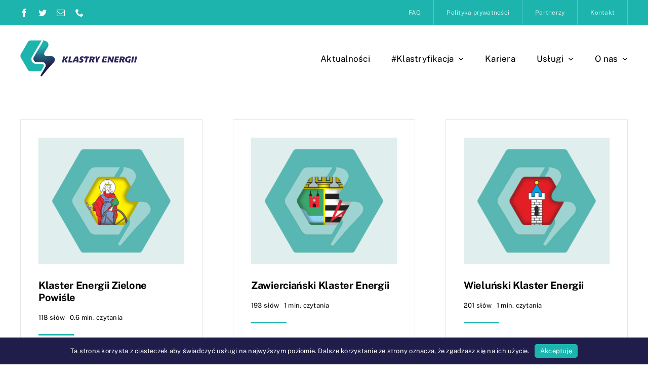

--- FILE ---
content_type: application/javascript
request_url: https://klastry-energii.pl/wp-content/uploads/hummingbird-assets/973f122459b5a8f20af7c517b874ff12.js
body_size: 108283
content:
/**handles:branda-cookie-notice-front,custom-js,homeycombs,fusion-scripts**/
(t=>{t(document).ready(function(){var o;t(ub_cookie_notice.id+" .ub-cn-set-cookie").on("click",function(o){o.preventDefault(),t(this).setUBCookieNotice()}),"hide"===(o=t.fn.BrandaGetCookieValue(ub_cookie_notice.cookie.name+"_close"))&&t(ub_cookie_notice.id).hide()}),t.fn.BrandaGetCookieValue=function(o){for(var e=o+"=",i,c=decodeURIComponent(document.cookie).split(";"),n=0;n<c.length;n++){for(var t=c[n];" "==t.charAt(0);)t=t.substring(1);if(0==t.indexOf(e))return t.substring(e.length,t.length)}return""},t.fn.setUBCookieNotice=function(){var o=t(ub_cookie_notice.id),e=new Date,i=parseInt(e.getTime()),c="",i,i,n,i=parseInt(e.getTime());if(i=(i+=1e3*parseInt(ub_cookie_notice.cookie.value))+1e3*parseInt(ub_cookie_notice.cookie.timezone),e.setTime(i),c=ub_cookie_notice.cookie.name+"="+i/1e3+";",c+=" expires="+e.toUTCString()+";",ub_cookie_notice.cookie.domain&&(c+=" domain="+ub_cookie_notice.cookie.domain+";"),c+=" path="+ub_cookie_notice.cookie.path+";","on"===ub_cookie_notice.cookie.secure&&(c+=" secure;"),document.cookie=c,c=ub_cookie_notice.cookie.name+"_close=hide;",c+=" expires=;",ub_cookie_notice.cookie.domain&&(c+=" domain="+ub_cookie_notice.cookie.domain+";"),c+=" path="+ub_cookie_notice.cookie.path+";","on"===ub_cookie_notice.cookie.secure&&(c+=" secure;"),document.cookie=c,i=void 0!==ub_cookie_notice.logged&&"yes"===ub_cookie_notice.logged?{action:"ub_cookie_notice",user_id:ub_cookie_notice.user_id,nonce:ub_cookie_notice.nonce}:{action:"ub_dismiss_visitor_notice",nonce:ub_cookie_notice.nonce},t.post(ub_cookie_notice.ajaxurl,i),void 0!==ub_cookie_notice.reloading&&"on"===ub_cookie_notice.reloading)document.location.reload(!0);else switch(void 0!==ub_cookie_notice.animation?ub_cookie_notice.animation:"none"){case"fade":o.fadeOut(400);break;case"slide":o.slideUp(400);break;default:o.hide()}}})(jQuery);
jQuery(function(n){n(document).ready(function(){n(".honeycombs").honeycombs(),n(".honeycombs2").honeycombs({combWidth:100,margin:5}),n(".dst").tooltip(),n(".inner_span").click(function(){return window.location=n(this).find("a").attr("href"),!1})})});
(m=>{m.fn.honeycombs=function(n){var l=m.extend({combWidth:140,margin:7},n);function i(n){m(n).addClass("honeycombs-wrapper");var h=0,r=0,o=0,f=0,c=null;function i(){m(n).find(".comb").wrapAll('<div class="honeycombs-inner-wrapper"></div>'),c=m(n).find(".honeycombs-inner-wrapper"),m(n).find(".comb").append('<div class="hex_l"></div>'),m(n).find(".hex_l").append('<div class="hex_r"></div>'),m(n).find(".hex_r").append('<div class="hex_inner"></div>'),m(n).find(".hex_inner").append('<div class="inner_span"><div class="inner-text"></div></div>'),f=0,m(n).find(".comb").each(function(){f+=1;var n,i='url("'+m(this).find("img").attr("src")+'") ',t='url("http://localhost:8888/work/klastry/wp-content/uploads/2022/01/fkl-.png") ',e=window.location,d=m(this).find("span a").attr("href");m(this).find("span a").attr("href")==e?(m(this).find(".inner_span").addClass("selected"),m(this).find(".hex_inner").attr("style","background-image: "+t)):m(this).find(".hex_inner").attr("style","background-image: "+i),0<m(this).find("span").length?m(this).find(".inner_span .inner-text").html(m(this).find("span").html()):m(this).find(".inner_span").remove()}),m(n).find("img, span, .inner_span").hide()}function p(){r=l.combWidth,o=Math.sqrt(3)*r/2,edgeWidth=r/2,m(n).find(".comb").width(r).height(o),m(n).find(".hex_l, .hex_r").width(r).height(o),m(n).find(".hex_inner").width(r).height(o)}function t(i){p(),h=m(n).width(),(newWidth=f/1.5*l.combWidth)<h&&(h=newWidth),c.width(h);var t=0,e=1,d=0,s=0,a=0;m(n).find(".comb").each(function(n){s=t*(o+l.margin)+e*(o/2+l.margin/2),1==i?(m(this).stop(!0,!1),m(this).animate({left:d,top:s})):m(this).css("left",d).css("top",s),d+=r-r/4+l.margin,e=(e+1)%2,0==t&&(a+=1),h<d+r&&(d=0,t+=1,e=1)}),c.width(a*(r/4*3+l.margin)+r/4).height((t+1)*(o+l.margin)+o/2)}m(window).resize(function(){t(!0)}),m(n).find(".comb").mouseenter(function(){m(this).find("span a").attr("href")!=window.location&&(m(this).find(".inner_span").stop(!0,!0),m(this).find(".inner_span").fadeIn())}),m(n).find(".comb").mouseleave(function(){m(this).find(".inner_span").stop(!0,!0),m(this).find(".inner_span").fadeOut()}),i(),t(!1)}return this.each(function(){i(this)})}})(jQuery);
var cssua=function(e,o,i){"use strict";var s=" ua-",r=/\s*([\-\w ]+)[\s\/\:]([\d_]+\b(?:[\-\._\/]\w+)*)/,n=/([\w\-\.]+[\s\/][v]?[\d_]+\b(?:[\-\._\/]\w+)*)/g,a=/\b(?:(blackberry\w*|bb10)|(rim tablet os))(?:\/(\d+\.\d+(?:\.\w+)*))?/,b=/\bsilk-accelerated=true\b/,t=/\bfluidapp\b/,l=/(\bwindows\b|\bmacintosh\b|\blinux\b|\bunix\b)/,p=/(\bandroid\b|\bipad\b|\bipod\b|\bwindows phone\b|\bwpdesktop\b|\bxblwp7\b|\bzunewp7\b|\bwindows ce\b|\bblackberry\w*|\bbb10\b|\brim tablet os\b|\bmeego|\bwebos\b|\bpalm|\bsymbian|\bj2me\b|\bdocomo\b|\bpda\b|\bchtml\b|\bmidp\b|\bcldc\b|\w*?mobile\w*?|\w*?phone\w*?)/,c=/(\bxbox\b|\bplaystation\b|\bnintendo\s+\w+)/,d={parse:function(e,o){var i={};if(o&&(i.standalone=o),!(e=(""+e).toLowerCase()))return i;for(var s,d,m=e.split(/[()]/),w=0,_=m.length;w<_;w++)if(w%2){var u=m[w].split(";");for(s=0,d=u.length;s<d;s++)if(r.exec(u[s])){var f=RegExp.$1.split(" ").join("_"),v=RegExp.$2;(!i[f]||parseFloat(i[f])<parseFloat(v))&&(i[f]=v)}}else{var x=m[w].match(n);if(x)for(s=0,d=x.length;s<d;s++){var g=x[s].split(/[\/\s]+/);g.length&&"mozilla"!==g[0]&&(i[g[0].split(" ").join("_")]=g.slice(1).join("-"))}}if(p.exec(e))i.mobile=RegExp.$1,a.exec(e)&&(delete i[i.mobile],i.blackberry=i.version||RegExp.$3||RegExp.$2||RegExp.$1,RegExp.$1?i.mobile="blackberry":"0.0.1"===i.version&&(i.blackberry="7.1.0.0"));else if(l.exec(e))i.desktop=RegExp.$1;else if(c.exec(e)){i.game=RegExp.$1;var h=i.game.split(" ").join("_");i.version&&!i[h]&&(i[h]=i.version)}return i.intel_mac_os_x?(i.mac_os_x=i.intel_mac_os_x.split("_").join("."),delete i.intel_mac_os_x):i.cpu_iphone_os?(i.ios=i.cpu_iphone_os.split("_").join("."),delete i.cpu_iphone_os):i.cpu_os?(i.ios=i.cpu_os.split("_").join("."),delete i.cpu_os):"iphone"!==i.mobile||i.ios||(i.ios="1"),i.opera&&i.version?(i.opera=i.version,delete i.blackberry):b.exec(e)?i.silk_accelerated=!0:t.exec(e)&&(i.fluidapp=i.version),i.applewebkit?(i.webkit=i.applewebkit,delete i.applewebkit,i.opr&&(i.opera=i.opr,delete i.opr,delete i.chrome),i.safari&&(i.chrome||i.crios||i.opera||i.silk||i.fluidapp||i.phantomjs||i.mobile&&!i.ios?delete i.safari:i.version&&!i.rim_tablet_os?i.safari=i.version:i.safari={419:"2.0.4",417:"2.0.3",416:"2.0.2",412:"2.0",312:"1.3",125:"1.2",85:"1.0"}[parseInt(i.safari,10)]||i.safari)):i.msie||i.trident?(i.opera||(i.ie=i.msie||i.rv),delete i.msie,i.windows_phone_os?(i.windows_phone=i.windows_phone_os,delete i.windows_phone_os):"wpdesktop"!==i.mobile&&"xblwp7"!==i.mobile&&"zunewp7"!==i.mobile||(i.mobile="windows desktop",i.windows_phone=+i.ie<9?"7.0":+i.ie<10?"7.5":"8.0",delete i.windows_nt)):(i.gecko||i.firefox)&&(i.gecko=i.rv),i.rv&&delete i.rv,i.version&&delete i.version,i},format:function(e){function o(e,o){e=e.split(".").join("-");var i=s+e;if("string"==typeof o){for(var r=(o=o.split(" ").join("_").split(".").join("-")).indexOf("-");r>0;)i+=s+e+"-"+o.substring(0,r),r=o.indexOf("-",r+1);i+=s+e+"-"+o}return i}var i="";for(var r in e)r&&e.hasOwnProperty(r)&&(i+=o(r,e[r]));return i},encode:function(e){var o="";for(var i in e)i&&e.hasOwnProperty(i)&&(o&&(o+="&"),o+=encodeURIComponent(i)+"="+encodeURIComponent(e[i]));return o}};d.userAgent=d.ua=d.parse(o,i);var m=d.format(d.ua)+" js";return e.className?e.className=e.className.replace(/\bno-js\b/g,"")+m:e.className=m.substr(1),d}(document.documentElement,navigator.userAgent,navigator.standalone);
!function(e,t,n){var r=[],o=[],a={_version:"3.5.0",_config:{classPrefix:"",enableClasses:!0,enableJSClass:!0,usePrefixes:!0},_q:[],on:function(e,t){var n=this;setTimeout(function(){t(n[e])},0)},addTest:function(e,t,n){o.push({name:e,fn:t,options:n})},addAsyncTest:function(e){o.push({name:null,fn:e})}},i=function(){};i.prototype=a,(i=new i).addTest("applicationcache","applicationCache"in e),i.addTest("geolocation","geolocation"in navigator),i.addTest("history",function(){var t=navigator.userAgent;return(-1===t.indexOf("Android 2.")&&-1===t.indexOf("Android 4.0")||-1===t.indexOf("Mobile Safari")||-1!==t.indexOf("Chrome")||-1!==t.indexOf("Windows Phone")||"file:"===location.protocol)&&(e.history&&"pushState"in e.history)}),i.addTest("postmessage","postMessage"in e);var s=!1;try{s="WebSocket"in e&&2===e.WebSocket.CLOSING}catch(e){}i.addTest("websockets",s),i.addTest("localstorage",function(){var e="modernizr";try{return localStorage.setItem(e,e),localStorage.removeItem(e),!0}catch(e){return!1}}),i.addTest("sessionstorage",function(){var e="modernizr";try{return sessionStorage.setItem(e,e),sessionStorage.removeItem(e),!0}catch(e){return!1}}),i.addTest("websqldatabase","openDatabase"in e),i.addTest("webworkers","Worker"in e);var l=a._config.usePrefixes?" -webkit- -moz- -o- -ms- ".split(" "):["",""];function c(e,t){return typeof e===t}a._prefixes=l;var d=t.documentElement,u="svg"===d.nodeName.toLowerCase();function f(e){var t=d.className,n=i._config.classPrefix||"";if(u&&(t=t.baseVal),i._config.enableJSClass){var r=new RegExp("(^|\\s)"+n+"no-js(\\s|$)");t=t.replace(r,"$1"+n+"js$2")}i._config.enableClasses&&(t+=" "+n+e.join(" "+n),u?d.className.baseVal=t:d.className=t)}var p,g,m=a._config.usePrefixes?"Moz O ms Webkit".toLowerCase().split(" "):[];function h(e,t){if("object"==typeof e)for(var n in e)p(e,n)&&h(n,e[n]);else{var r=(e=e.toLowerCase()).split("."),o=i[r[0]];if(2==r.length&&(o=o[r[1]]),void 0!==o)return i;t="function"==typeof t?t():t,1==r.length?i[r[0]]=t:(!i[r[0]]||i[r[0]]instanceof Boolean||(i[r[0]]=new Boolean(i[r[0]])),i[r[0]][r[1]]=t),f([(t&&0!=t?"":"no-")+r.join("-")]),i._trigger(e,t)}return i}function v(){return"function"!=typeof t.createElement?t.createElement(arguments[0]):u?t.createElementNS.call(t,"http://www.w3.org/2000/svg",arguments[0]):t.createElement.apply(t,arguments)}a._domPrefixes=m,p=c(g={}.hasOwnProperty,"undefined")||c(g.call,"undefined")?function(e,t){return t in e&&c(e.constructor.prototype[t],"undefined")}:function(e,t){return g.call(e,t)},a._l={},a.on=function(e,t){this._l[e]||(this._l[e]=[]),this._l[e].push(t),i.hasOwnProperty(e)&&setTimeout(function(){i._trigger(e,i[e])},0)},a._trigger=function(e,t){if(this._l[e]){var n=this._l[e];setTimeout(function(){var e;for(e=0;e<n.length;e++)(0,n[e])(t)},0),delete this._l[e]}},i._q.push(function(){a.addTest=h});var y=function(){var e=!("onblur"in t.documentElement);return function(t,r){var o;return!!t&&(r&&"string"!=typeof r||(r=v(r||"div")),!(o=(t="on"+t)in r)&&e&&(r.setAttribute||(r=v("div")),r.setAttribute(t,""),o="function"==typeof r[t],r[t]!==n&&(r[t]=n),r.removeAttribute(t)),o)}}();function b(e){return e.replace(/([a-z])-([a-z])/g,function(e,t,n){return t+n.toUpperCase()}).replace(/^-/,"")}a.hasEvent=y,i.addTest("hashchange",function(){return!1!==y("hashchange",e)&&(t.documentMode===n||t.documentMode>7)}),i.addTest("audio",function(){var e=v("audio"),t=!1;try{(t=!!e.canPlayType)&&((t=new Boolean(t)).ogg=e.canPlayType('audio/ogg; codecs="vorbis"').replace(/^no$/,""),t.mp3=e.canPlayType('audio/mpeg; codecs="mp3"').replace(/^no$/,""),t.opus=e.canPlayType('audio/ogg; codecs="opus"')||e.canPlayType('audio/webm; codecs="opus"').replace(/^no$/,""),t.wav=e.canPlayType('audio/wav; codecs="1"').replace(/^no$/,""),t.m4a=(e.canPlayType("audio/x-m4a;")||e.canPlayType("audio/aac;")).replace(/^no$/,""))}catch(e){}return t}),i.addTest("canvas",function(){var e=v("canvas");return!(!e.getContext||!e.getContext("2d"))}),i.addTest("canvastext",function(){return!1!==i.canvas&&"function"==typeof v("canvas").getContext("2d").fillText}),i.addTest("video",function(){var e=v("video"),t=!1;try{(t=!!e.canPlayType)&&((t=new Boolean(t)).ogg=e.canPlayType('video/ogg; codecs="theora"').replace(/^no$/,""),t.h264=e.canPlayType('video/mp4; codecs="avc1.42E01E"').replace(/^no$/,""),t.webm=e.canPlayType('video/webm; codecs="vp8, vorbis"').replace(/^no$/,""),t.vp9=e.canPlayType('video/webm; codecs="vp9"').replace(/^no$/,""),t.hls=e.canPlayType('application/x-mpegURL; codecs="avc1.42E01E"').replace(/^no$/,""))}catch(e){}return t}),i.addTest("webgl",function(){var t=v("canvas"),n="probablySupportsContext"in t?"probablySupportsContext":"supportsContext";return n in t?t[n]("webgl")||t[n]("experimental-webgl"):"WebGLRenderingContext"in e}),i.addTest("cssgradients",function(){for(var e,t="background-image:",n="",r=0,o=l.length-1;r<o;r++)e=0===r?"to ":"",n+=t+l[r]+"linear-gradient("+e+"left top, #9f9, white);";i._config.usePrefixes&&(n+=t+"-webkit-gradient(linear,left top,right bottom,from(#9f9),to(white));");var a=v("a").style;return a.cssText=n,(""+a.backgroundImage).indexOf("gradient")>-1}),i.addTest("multiplebgs",function(){var e=v("a").style;return e.cssText="background:url(https://),url(https://),red url(https://)",/(url\s*\(.*?){3}/.test(e.background)}),i.addTest("opacity",function(){var e=v("a").style;return e.cssText=l.join("opacity:.55;"),/^0.55$/.test(e.opacity)}),i.addTest("rgba",function(){var e=v("a").style;return e.cssText="background-color:rgba(150,255,150,.5)",(""+e.backgroundColor).indexOf("rgba")>-1}),i.addTest("inlinesvg",function(){var e=v("div");return e.innerHTML="<svg/>","http://www.w3.org/2000/svg"==("undefined"!=typeof SVGRect&&e.firstChild&&e.firstChild.namespaceURI)});var T=v("input"),x="autocomplete autofocus list placeholder max min multiple pattern required step".split(" "),w={};i.input=function(t){for(var n=0,r=t.length;n<r;n++)w[t[n]]=!!(t[n]in T);return w.list&&(w.list=!(!v("datalist")||!e.HTMLDataListElement)),w}(x);var S="search tel url email datetime date month week time datetime-local number range color".split(" "),C={};function P(e,t){return!!~(""+e).indexOf(t)}i.inputtypes=function(e){for(var r,o,a,i=e.length,s=0;s<i;s++)T.setAttribute("type",r=e[s]),(a="text"!==T.type&&"style"in T)&&(T.value="1)",T.style.cssText="position:absolute;visibility:hidden;",/^range$/.test(r)&&T.style.WebkitAppearance!==n?(d.appendChild(T),a=(o=t.defaultView).getComputedStyle&&"textfield"!==o.getComputedStyle(T,null).WebkitAppearance&&0!==T.offsetHeight,d.removeChild(T)):/^(search|tel)$/.test(r)||(a=/^(url|email)$/.test(r)?T.checkValidity&&!1===T.checkValidity():"1)"!=T.value)),C[e[s]]=!!a;return C}(S),i.addTest("hsla",function(){var e=v("a").style;return e.cssText="background-color:hsla(120,40%,100%,.5)",P(e.backgroundColor,"rgba")||P(e.backgroundColor,"hsla")});var k="CSS"in e&&"supports"in e.CSS,_="supportsCSS"in e;i.addTest("supports",k||_);var z={}.toString;function E(e,n,r,o){var a,i,s,l,c="modernizr",f=v("div"),p=function(){var e=t.body;return e||((e=v(u?"svg":"body")).fake=!0),e}();if(parseInt(r,10))for(;r--;)(s=v("div")).id=o?o[r]:c+(r+1),f.appendChild(s);return(a=v("style")).type="text/css",a.id="s"+c,(p.fake?p:f).appendChild(a),p.appendChild(f),a.styleSheet?a.styleSheet.cssText=e:a.appendChild(t.createTextNode(e)),f.id=c,p.fake&&(p.style.background="",p.style.overflow="hidden",l=d.style.overflow,d.style.overflow="hidden",d.appendChild(p)),i=n(f,e),p.fake?(p.parentNode.removeChild(p),d.style.overflow=l,d.offsetHeight):f.parentNode.removeChild(f),!!i}i.addTest("svgclippaths",function(){return!!t.createElementNS&&/SVGClipPath/.test(z.call(t.createElementNS("http://www.w3.org/2000/svg","clipPath")))}),i.addTest("smil",function(){return!!t.createElementNS&&/SVGAnimate/.test(z.call(t.createElementNS("http://www.w3.org/2000/svg","animate")))});var A,O=(A=e.matchMedia||e.msMatchMedia)?function(e){var t=A(e);return t&&t.matches||!1}:function(t){var n=!1;return E("@media "+t+" { #modernizr { position: absolute; } }",function(t){n="absolute"==(e.getComputedStyle?e.getComputedStyle(t,null):t.currentStyle).position}),n};a.mq=O;var $,R,L,N=a.testStyles=E;i.addTest("touchevents",function(){var n;if("ontouchstart"in e||e.DocumentTouch&&t instanceof DocumentTouch)n=!0;else{var r=["@media (",l.join("touch-enabled),("),"heartz",")","{#modernizr{top:9px;position:absolute}}"].join("");N(r,function(e){n=9===e.offsetTop})}return n}),($=navigator.userAgent,R=$.match(/w(eb)?osbrowser/gi),L=$.match(/windows phone/gi)&&$.match(/iemobile\/([0-9])+/gi)&&parseFloat(RegExp.$1)>=9,R||L)?i.addTest("fontface",!1):N('@font-face {font-family:"font";src:url("https://")}',function(e,n){var r=t.getElementById("smodernizr"),o=r.sheet||r.styleSheet,a=o?o.cssRules&&o.cssRules[0]?o.cssRules[0].cssText:o.cssText||"":"",s=/src/i.test(a)&&0===a.indexOf(n.split(" ")[0]);i.addTest("fontface",s)}),N('#modernizr{font:0/0 a}#modernizr:after{content:":)";visibility:hidden;font:7px/1 a}',function(e){i.addTest("generatedcontent",e.offsetHeight>=6)});var j=a._config.usePrefixes?"Moz O ms Webkit".split(" "):[];a._cssomPrefixes=j;var M=function(t){var r,o=l.length,a=e.CSSRule;if(void 0===a)return n;if(!t)return!1;if((r=(t=t.replace(/^@/,"")).replace(/-/g,"_").toUpperCase()+"_RULE")in a)return"@"+t;for(var i=0;i<o;i++){var s=l[i];if(s.toUpperCase()+"_"+r in a)return"@-"+s.toLowerCase()+"-"+t}return!1};function I(e,t){return function(){return e.apply(t,arguments)}}a.atRule=M;var W={elem:v("modernizr")};i._q.push(function(){delete W.elem});var q={style:W.elem.style};function V(e){return e.replace(/([A-Z])/g,function(e,t){return"-"+t.toLowerCase()}).replace(/^ms-/,"-ms-")}function B(t,r){var o=t.length;if("CSS"in e&&"supports"in e.CSS){for(;o--;)if(e.CSS.supports(V(t[o]),r))return!0;return!1}if("CSSSupportsRule"in e){for(var a=[];o--;)a.push("("+V(t[o])+":"+r+")");return E("@supports ("+(a=a.join(" or "))+") { #modernizr { position: absolute; } }",function(t){return"absolute"==function(t,n,r){var o;if("getComputedStyle"in e){o=getComputedStyle.call(e,t,n);var a=e.console;null!==o?r&&(o=o.getPropertyValue(r)):a&&a[a.error?"error":"log"].call(a,"getComputedStyle returning null, its possible modernizr test results are inaccurate")}else o=!n&&t.currentStyle&&t.currentStyle[r];return o}(t,null,"position")})}return n}function U(e,t,r,o){if(o=!c(o,"undefined")&&o,!c(r,"undefined")){var a=B(e,r);if(!c(a,"undefined"))return a}for(var i,s,l,d,u,f=["modernizr","tspan","samp"];!q.style&&f.length;)i=!0,q.modElem=v(f.shift()),q.style=q.modElem.style;function p(){i&&(delete q.style,delete q.modElem)}for(l=e.length,s=0;s<l;s++)if(d=e[s],u=q.style[d],P(d,"-")&&(d=b(d)),q.style[d]!==n){if(o||c(r,"undefined"))return p(),"pfx"!=t||d;try{q.style[d]=r}catch(e){}if(q.style[d]!=u)return p(),"pfx"!=t||d}return p(),!1}i._q.unshift(function(){delete q.style});var H=a.testProp=function(e,t,r){return U([e],n,t,r)};function G(e,t,n,r,o){var a=e.charAt(0).toUpperCase()+e.slice(1),i=(e+" "+j.join(a+" ")+a).split(" ");return c(t,"string")||c(t,"undefined")?U(i,t,r,o):function(e,t,n){var r;for(var o in e)if(e[o]in t)return!1===n?e[o]:c(r=t[e[o]],"function")?I(r,n||t):r;return!1}(i=(e+" "+m.join(a+" ")+a).split(" "),t,n)}i.addTest("textshadow",H("textShadow","1px 1px")),a.testAllProps=G;a.prefixed=function(e,t,n){return 0===e.indexOf("@")?M(e):(-1!=e.indexOf("-")&&(e=b(e)),t?G(e,t,n):G(e,"pfx"))};function D(e,t,r){return G(e,n,n,t,r)}a.testAllProps=D,i.addTest("cssanimations",D("animationName","a",!0)),i.addTest("backgroundsize",D("backgroundSize","100%",!0)),i.addTest("borderimage",D("borderImage","url() 1",!0)),i.addTest("borderradius",D("borderRadius","0px",!0)),i.addTest("boxshadow",D("boxShadow","1px 1px",!0)),i.addTest("flexbox",D("flexBasis","1px",!0)),i.addTest("cssreflections",D("boxReflect","above",!0)),i.addTest("csstransforms",function(){return-1===navigator.userAgent.indexOf("Android 2.")&&D("transform","scale(1)",!0)}),i.addTest("csstransforms3d",function(){var e=!!D("perspective","1px",!0),t=i._config.usePrefixes;if(e&&(!t||"webkitPerspective"in d.style)){var n;i.supports?n="@supports (perspective: 1px)":(n="@media (transform-3d)",t&&(n+=",(-webkit-transform-3d)")),N("#modernizr{width:0;height:0}"+(n+="{#modernizr{width:7px;height:18px;margin:0;padding:0;border:0}}"),function(t){e=7===t.offsetWidth&&18===t.offsetHeight})}return e}),i.addTest("csstransitions",D("transition","all",!0)),function(){var e,t,n,a,s,l;for(var d in o)if(o.hasOwnProperty(d)){if(e=[],(t=o[d]).name&&(e.push(t.name.toLowerCase()),t.options&&t.options.aliases&&t.options.aliases.length))for(n=0;n<t.options.aliases.length;n++)e.push(t.options.aliases[n].toLowerCase());for(a=c(t.fn,"function")?t.fn():t.fn,s=0;s<e.length;s++)1===(l=e[s].split(".")).length?i[l[0]]=a:(!i[l[0]]||i[l[0]]instanceof Boolean||(i[l[0]]=new Boolean(i[l[0]])),i[l[0]][l[1]]=a),r.push((a?"":"no-")+l.join("-"))}}(),f(r),delete a.addTest,delete a.addAsyncTest;for(var J=0;J<i._q.length;J++)i._q[J]();e.Modernizr=i}(window,document);
jQuery(document).ready(function(){jQuery(".fusion-vertical-menu-widget .current_page_item, .fusion-vertical-menu-widget .current-menu-item").each(function(){var e=jQuery(this),n=e.parent();e.find(".children, .sub-menu").length&&e.find("> .children, > .sub-menu").show("slow"),n.hasClass("fusion-vertical-menu-widget")&&e.find("ul").show("slow"),(n.hasClass("children")||n.hasClass("sub-menu"))&&e.closest("ul").show("slow")})}),jQuery(window).on("load",function(){jQuery(".fusion-vertical-menu-widget.click li a .arrow").on("click",function(e){var n=jQuery(this).parent(),i=n.parent(),t=i.find("> .children, > .sub-menu");if(e.preventDefault(),(i.hasClass("page_item_has_children")||i.hasClass("menu-item-has-children"))&&(t.length&&!t.is(":visible")?t.stop(!0,!0).slideDown("slow"):t.stop(!0,!0).slideUp("slow")),n.parent(".page_item_has_children.current_page_item, .menu-item-has-children.current-menu-item").length)return!1}),jQuery(".fusion-vertical-menu-widget.hover li").each(function(){var e;jQuery(this).hover(function(){var n=jQuery(this).find("> .children, > .sub-menu");clearTimeout(e),e=setTimeout(function(){n.length&&n.stop(!0,!0).slideDown("slow")},500)},function(){var n=jQuery(this),i=n.find("> .children, > .sub-menu");clearTimeout(e),e=setTimeout(function(){(0===n.find(".current_page_item").length&&!1===n.hasClass("current_page_item")||0===n.find(".current-menu-item").length&&!1===n.hasClass("current-menu-item"))&&i.stop(!0,!0).slideUp("slow")},500)})})});
var fusionJSVars={"visibility_small":"640","visibility_medium":"1024"};var fusion={fusionResizeWidth:0,fusionResizeHeight:0,toBool:function(e){return 1===e||"1"===e||!0===e||"true"===e||"on"===e},restArguments:function(e,t){return t=null==t?e.length-1:+t,function(){for(var n,i=Math.max(arguments.length-t,0),o=Array(i),r=0;r<i;r++)o[r]=arguments[r+t];switch(t){case 0:return e.call(this,o);case 1:return e.call(this,arguments[0],o);case 2:return e.call(this,arguments[0],arguments[1],o)}for(n=Array(t+1),r=0;r<t;r++)n[r]=arguments[r];return n[t]=o,e.apply(this,n)}},debounce:function(e,t,n){var i,o,r,s,u,a=this;return r=function(t,n){i=null,n&&(o=e.apply(t,n))},(s=this.restArguments(function(s){return i&&clearTimeout(i),n?(u=!i,i=setTimeout(r,t),u&&(o=e.apply(this,s))):i=a.delay(r,t,this,s),o})).cancel=function(){clearTimeout(i),i=null},s},isSmall:function(){return Modernizr.mq("only screen and (max-width:"+fusionJSVars.visibility_small+"px)")},isMedium:function(){return Modernizr.mq("only screen and (min-width:"+(parseInt(fusionJSVars.visibility_small)+1)+"px) and (max-width:"+parseInt(fusionJSVars.visibility_medium)+"px)")},isLarge:function(){return Modernizr.mq("only screen and (min-width:"+(parseFloat(fusionJSVars.visibility_medium)+1)+"px)")},getHeight:function(e,t){var n=0;return"number"==typeof e?n=e:"string"==typeof e&&(e.includes(".")||e.includes("#"))?(t=void 0!==t&&t,jQuery(e).each(function(){n+=jQuery(this).outerHeight(t)})):n=parseFloat(e),n},getAdminbarHeight:function(){var e=jQuery("#wpadminbar").length?parseInt(jQuery("#wpadminbar").height()):0;return e+=jQuery(".fusion-fixed-top").length?parseInt(jQuery(".fusion-fixed-top").height()):0},isWindow:function(e){return null!=e&&e===e.window},getObserverSegmentation:function(e){var t={};return e.each(function(){jQuery(this).data("animationoffset")||jQuery(this).attr("data-animationoffset","top-into-view")}),t={"top-into-view":e.filter('[data-animationoffset="top-into-view"]'),"top-mid-of-view":e.filter('[data-animationoffset="top-mid-of-view"]'),"bottom-in-view":e.filter('[data-animationoffset="bottom-in-view"]')},jQuery.each(t,function(e,n){n.length||delete t[e]}),0===Object.keys(t).length&&(t["top-into-view"]=e),t},getAnimationIntersectionData:function(e){var t="",n=0,i="0px 0px 0px 0px";return"string"==typeof e?t=e:void 0!==e.data("animationoffset")&&(t=e.data("animationoffset")),"top-mid-of-view"===t?i="0px 0px -50% 0px":"bottom-in-view"===t&&(n=[0,.2,.4,.6,.7,.8,.9,1]),{root:null,rootMargin:i,threshold:n}},shouldObserverEntryAnimate:function(e,t){var n=!1,i=1;return 1<t.thresholds.length?e.boundingClientRect.height>e.rootBounds.height?(i=e.rootBounds.height/e.boundingClientRect.height,t.thresholds.filter(function(t){return t>=e.intersectionRatio&&t<=i}).length||(n=!0)):e.isIntersecting&&1===e.intersectionRatio&&(n=!0):e.isIntersecting&&(n=!0),n}};fusion.delay=fusion.restArguments(function(e,t,n){return setTimeout(function(){return e.apply(null,n)},t)}),fusion.ready=function(e){if("function"==typeof e)return"complete"===document.readyState?e():void document.addEventListener("DOMContentLoaded",e,!1)},fusion.passiveSupported=function(){var e,t;if(void 0===fusion.supportsPassive){try{t={get passive(){e=!0}},window.addEventListener("test",t,t),window.removeEventListener("test",t,t)}catch(t){e=!1}fusion.supportsPassive=!!e&&{passive:!0}}return fusion.supportsPassive},fusion.getElements=function(e){var t=[];return e?("object"==typeof e?Object.keys(e).forEach(function(n){Element.prototype.isPrototypeOf(e[n])&&t.push(e[n])}):"string"==typeof e&&(t=document.querySelectorAll(e),t=Array.prototype.slice.call(t)),t):[]},Element.prototype.matches||(Element.prototype.matches=Element.prototype.msMatchesSelector||Element.prototype.webkitMatchesSelector),Element.prototype.closest||(Element.prototype.closest=function(e){var t=this;do{if(t.matches(e))return t;t=t.parentElement||t.parentNode}while(null!==t&&1===t.nodeType);return null}),jQuery(document).ready(function(){var e;void 0===jQuery.migrateVersion&&2<parseInt(jQuery.fn.jquery)&&jQuery(window.document).triggerHandler("ready"),e=fusion.debounce(function(){fusion.fusionResizeWidth!==jQuery(window).width()&&(window.dispatchEvent(new Event("fusion-resize-horizontal",{bubbles:!0,cancelable:!0})),fusion.fusionResizeWidth=jQuery(window).width()),fusion.fusionResizeHeight!==jQuery(window).height()&&(jQuery(window).trigger("fusion-resize-vertical"),fusion.fusionResizeHeight=jQuery(window).height())},250),fusion.fusionResizeWidth=jQuery(window).width(),fusion.fusionResizeHeight=jQuery(window).height(),jQuery(window).on("resize",e)});
!function(t,e){"function"==typeof define&&define.amd?define("jquery-bridget/jquery-bridget",["jquery"],function(i){return e(t,i)}):"object"==typeof module&&module.exports?module.exports=e(t,require("jquery")):t.jQueryBridget=e(t,t.jQuery)}(window,function(t,e){"use strict";var i=Array.prototype.slice,o=t.console,n=void 0===o?function(){}:function(t){o.error(t)};function s(o,s,a){(a=a||e||t.jQuery)&&(s.prototype.option||(s.prototype.option=function(t){a.isPlainObject(t)&&(this.options=a.extend(!0,this.options,t))}),a.fn[o]=function(t){var e;return"string"==typeof t?function(t,e,i){var s,r="$()."+o+'("'+e+'")';return t.each(function(t,u){var h=a.data(u,o);if(h){var d=h[e];if(d&&"_"!=e.charAt(0)){var l=d.apply(h,i);s=void 0===s?l:s}else n(r+" is not a valid method")}else n(o+" not initialized. Cannot call methods, i.e. "+r)}),void 0!==s?s:t}(this,t,i.call(arguments,1)):(e=t,this.each(function(t,i){var n=a.data(i,o);n?(n.option(e),n._init()):(n=new s(i,e),a.data(i,o,n))}),this)},r(a))}function r(t){!t||t&&t.bridget||(t.bridget=s)}return r(e||t.jQuery),s}),function(t,e){"function"==typeof define&&define.amd?define("ev-emitter/ev-emitter",e):"object"==typeof module&&module.exports?module.exports=e():t.EvEmitter=e()}("undefined"!=typeof window?window:this,function(){function t(){}var e=t.prototype;return e.on=function(t,e){if(t&&e){var i=this._events=this._events||{},o=i[t]=i[t]||[];return-1==o.indexOf(e)&&o.push(e),this}},e.once=function(t,e){if(t&&e){this.on(t,e);var i=this._onceEvents=this._onceEvents||{};return(i[t]=i[t]||{})[e]=!0,this}},e.off=function(t,e){var i=this._events&&this._events[t];if(i&&i.length){var o=i.indexOf(e);return-1!=o&&i.splice(o,1),this}},e.emitEvent=function(t,e){var i=this._events&&this._events[t];if(i&&i.length){var o=0,n=i[o];e=e||[];for(var s=this._onceEvents&&this._onceEvents[t];n;){var r=s&&s[n];r&&(this.off(t,n),delete s[n]),n.apply(this,e),n=i[o+=r?0:1]}return this}},t}),function(t,e){"use strict";"function"==typeof define&&define.amd?define("get-size/get-size",[],function(){return e()}):"object"==typeof module&&module.exports?module.exports=e():t.getSize=e()}(window,function(){"use strict";function t(t){var e=parseFloat(t);return-1==t.indexOf("%")&&!isNaN(e)&&e}var e="undefined"==typeof console?function(){}:function(t){},i=["paddingLeft","paddingRight","paddingTop","paddingBottom","marginLeft","marginRight","marginTop","marginBottom","borderLeftWidth","borderRightWidth","borderTopWidth","borderBottomWidth"],o=i.length;function n(t){var i=getComputedStyle(t);return i||e("Style returned "+i+". Are you running this code in a hidden iframe on Firefox? See http://bit.ly/getsizebug1"),i}var s,r=!1;function a(e){if(function(){if(!r){r=!0;var e=document.createElement("div");e.style.width="200px",e.style.padding="1px 2px 3px 4px",e.style.borderStyle="solid",e.style.borderWidth="1px 2px 3px 4px",e.style.boxSizing="border-box";var i=document.body||document.documentElement;i.appendChild(e);var o=n(e);a.isBoxSizeOuter=s=200==t(o.width),i.removeChild(e)}}(),"string"==typeof e&&(e=document.querySelector(e)),e&&"object"==typeof e&&e.nodeType){var u=n(e);if("none"==u.display)return function(){for(var t={width:0,height:0,innerWidth:0,innerHeight:0,outerWidth:0,outerHeight:0},e=0;e<o;e++)t[i[e]]=0;return t}();var h={};h.width=e.offsetWidth,h.height=e.offsetHeight;for(var d=h.isBorderBox="border-box"==u.boxSizing,l=0;l<o;l++){var f=i[l],c=u[f],m=parseFloat(c);h[f]=isNaN(m)?0:m}var p=h.paddingLeft+h.paddingRight,y=h.paddingTop+h.paddingBottom,g=h.marginLeft+h.marginRight,v=h.marginTop+h.marginBottom,_=h.borderLeftWidth+h.borderRightWidth,I=h.borderTopWidth+h.borderBottomWidth,z=d&&s,x=t(u.width);!1!==x&&(h.width=x+(z?0:p+_));var S=t(u.height);return!1!==S&&(h.height=S+(z?0:y+I)),h.innerWidth=h.width-(p+_),h.innerHeight=h.height-(y+I),h.outerWidth=h.width+g,h.outerHeight=h.height+v,h}}return a}),function(t,e){"use strict";"function"==typeof define&&define.amd?define("desandro-matches-selector/matches-selector",e):"object"==typeof module&&module.exports?module.exports=e():t.matchesSelector=e()}(window,function(){"use strict";var t=function(){var t=window.Element.prototype;if(t.matches)return"matches";if(t.matchesSelector)return"matchesSelector";for(var e=["webkit","moz","ms","o"],i=0;i<e.length;i++){var o=e[i]+"MatchesSelector";if(t[o])return o}}();return function(e,i){return e[t](i)}}),function(t,e){"function"==typeof define&&define.amd?define("fizzy-ui-utils/utils",["desandro-matches-selector/matches-selector"],function(i){return e(t,i)}):"object"==typeof module&&module.exports?module.exports=e(t,require("desandro-matches-selector")):t.fizzyUIUtils=e(t,t.matchesSelector)}(window,function(t,e){var i={extend:function(t,e){for(var i in e)t[i]=e[i];return t},modulo:function(t,e){return(t%e+e)%e},makeArray:function(t){var e=[];if(Array.isArray(t))e=t;else if(t&&"object"==typeof t&&"number"==typeof t.length)for(var i=0;i<t.length;i++)e.push(t[i]);else e.push(t);return e},removeFrom:function(t,e){var i=t.indexOf(e);-1!=i&&t.splice(i,1)},getParent:function(t,i){for(;t.parentNode&&t!=document.body;)if(t=t.parentNode,e(t,i))return t},getQueryElement:function(t){return"string"==typeof t?document.querySelector(t):t},handleEvent:function(t){var e="on"+t.type;this[e]&&this[e](t)},filterFindElements:function(o,n){var s=[];return(o=i.makeArray(o)).forEach(function(i){if(i instanceof t.parent.HTMLElement||i instanceof t.HTMLElement)if(n){e(i,n)&&s.push(i);for(var o=i.querySelectorAll(n),r=0;r<o.length;r++)s.push(o[r])}else s.push(i)}),s},debounceMethod:function(t,e,i){var o=t.prototype[e],n=e+"Timeout";t.prototype[e]=function(){var t=this[n];t&&clearTimeout(t);var e=arguments,s=this;this[n]=setTimeout(function(){o.apply(s,e),delete s[n]},i||100)}},docReady:function(t){var e=document.readyState;"complete"==e||"interactive"==e?setTimeout(t):document.addEventListener("DOMContentLoaded",t)},toDashed:function(t){return t.replace(/(.)([A-Z])/g,function(t,e,i){return e+"-"+i}).toLowerCase()}},o=t.console;return i.htmlInit=function(e,n){i.docReady(function(){var s=i.toDashed(n),r="data-"+s,a=document.querySelectorAll("["+r+"]"),u=document.querySelectorAll(".js-"+s),h=i.makeArray(a).concat(i.makeArray(u)),d=r+"-options",l=t.jQuery;h.forEach(function(t){var i,s=t.getAttribute(r)||t.getAttribute(d);try{i=s&&JSON.parse(s)}catch(e){return void(o&&o.error("Error parsing "+r+" on "+t.className+": "+e))}var a=new e(t,i);l&&l.data(t,n,a)})})},i}),function(t,e){"function"==typeof define&&define.amd?define("outlayer/item",["ev-emitter/ev-emitter","get-size/get-size"],e):"object"==typeof module&&module.exports?module.exports=e(require("ev-emitter"),require("get-size")):(t.Outlayer={},t.Outlayer.Item=e(t.EvEmitter,t.getSize))}(window,function(t,e){"use strict";var i=document.documentElement.style,o="string"==typeof i.transition?"transition":"WebkitTransition",n="string"==typeof i.transform?"transform":"WebkitTransform",s={WebkitTransition:"webkitTransitionEnd",transition:"transitionend"}[o],r={transform:n,transition:o,transitionDuration:o+"Duration",transitionProperty:o+"Property",transitionDelay:o+"Delay"};function a(t,e){t&&(this.element=t,this.layout=e,this.position={x:0,y:0},this._create())}var u=a.prototype=Object.create(t.prototype);u.constructor=a,u._create=function(){this._transn={ingProperties:{},clean:{},onEnd:{}},this.css({position:"absolute"})},u.handleEvent=function(t){var e="on"+t.type;this[e]&&this[e](t)},u.getSize=function(){this.size=e(this.element)},u.css=function(t){var e=this.element.style;for(var i in t){e[r[i]||i]=t[i]}},u.getPosition=function(){var t=getComputedStyle(this.element),e=this.layout._getOption("originLeft"),i=this.layout._getOption("originTop"),o=t[e?"left":"right"],n=t[i?"top":"bottom"],s=this.layout.size,r=-1!=o.indexOf("%")?parseFloat(o)/100*s.width:parseInt(o,10),a=-1!=n.indexOf("%")?parseFloat(n)/100*s.height:parseInt(n,10);r=isNaN(r)?0:r,a=isNaN(a)?0:a,r-=e?s.paddingLeft:s.paddingRight,a-=i?s.paddingTop:s.paddingBottom,this.position.x=r,this.position.y=a},u.layoutPosition=function(){var t=this.layout.size,e={},i=this.layout._getOption("originLeft"),o=this.layout._getOption("originTop"),n=i?"paddingLeft":"paddingRight",s=i?"left":"right",r=i?"right":"left",a=this.position.x+t[n];e[s]=this.getXValue(a),e[r]="";var u=o?"paddingTop":"paddingBottom",h=o?"top":"bottom",d=o?"bottom":"top",l=this.position.y+t[u];e[h]=this.getYValue(l),e[d]="",this.css(e),this.emitEvent("layout",[this])},u.getXValue=function(t){var e=this.layout._getOption("horizontal");return this.layout.options.percentPosition&&!e?t/this.layout.size.width*100+"%":t+"px"},u.getYValue=function(t){var e=this.layout._getOption("horizontal");return this.layout.options.percentPosition&&e?t/this.layout.size.height*100+"%":t+"px"},u._transitionTo=function(t,e){this.getPosition();var i=this.position.x,o=this.position.y,n=parseInt(t,10),s=parseInt(e,10),r=n===this.position.x&&s===this.position.y;if(this.setPosition(t,e),!r||this.isTransitioning){var a=t-i,u=e-o,h={};h.transform=this.getTranslate(a,u),this.transition({to:h,onTransitionEnd:{transform:this.layoutPosition},isCleaning:!0})}else this.layoutPosition()},u.getTranslate=function(t,e){var i=this.layout._getOption("originLeft"),o=this.layout._getOption("originTop");return"translate3d("+(t=i?t:-t)+"px, "+(e=o?e:-e)+"px, 0)"},u.goTo=function(t,e){this.setPosition(t,e),this.layoutPosition()},u.moveTo=u._transitionTo,u.setPosition=function(t,e){this.position.x=parseInt(t,10),this.position.y=parseInt(e,10)},u._nonTransition=function(t){for(var e in this.css(t.to),t.isCleaning&&this._removeStyles(t.to),t.onTransitionEnd)t.onTransitionEnd[e].call(this)},u.transition=function(t){if(parseFloat(this.layout.options.transitionDuration)){var e=this._transn;for(var i in t.onTransitionEnd)e.onEnd[i]=t.onTransitionEnd[i];for(i in t.to)e.ingProperties[i]=!0,t.isCleaning&&(e.clean[i]=!0);if(t.from){this.css(t.from);this.element.offsetHeight;null}this.enableTransition(t.to),this.css(t.to),this.isTransitioning=!0}else this._nonTransition(t)};var h="opacity,"+n.replace(/([A-Z])/g,function(t){return"-"+t.toLowerCase()});u.enableTransition=function(){if(!this.isTransitioning){var t=this.layout.options.transitionDuration;t="number"==typeof t?t+"ms":t,this.css({transitionProperty:h,transitionDuration:t,transitionDelay:this.staggerDelay||0}),this.element.addEventListener(s,this,!1)}},u.onwebkitTransitionEnd=function(t){this.ontransitionend(t)},u.onotransitionend=function(t){this.ontransitionend(t)};var d={"-webkit-transform":"transform"};u.ontransitionend=function(t){if(t.target===this.element){var e=this._transn,i=d[t.propertyName]||t.propertyName;if(delete e.ingProperties[i],function(t){for(var e in t)return!1;return!0}(e.ingProperties)&&this.disableTransition(),i in e.clean&&(this.element.style[t.propertyName]="",delete e.clean[i]),i in e.onEnd)e.onEnd[i].call(this),delete e.onEnd[i];this.emitEvent("transitionEnd",[this])}},u.disableTransition=function(){this.removeTransitionStyles(),this.element.removeEventListener(s,this,!1),this.isTransitioning=!1},u._removeStyles=function(t){var e={};for(var i in t)e[i]="";this.css(e)};var l={transitionProperty:"",transitionDuration:"",transitionDelay:""};return u.removeTransitionStyles=function(){this.css(l)},u.stagger=function(t){t=isNaN(t)?0:t,this.staggerDelay=t+"ms"},u.removeElem=function(){this.element.parentNode.removeChild(this.element),this.css({display:""}),this.emitEvent("remove",[this])},u.remove=function(){o&&parseFloat(this.layout.options.transitionDuration)?(this.once("transitionEnd",function(){this.removeElem()}),this.hide()):this.removeElem()},u.reveal=function(){delete this.isHidden,this.css({display:""});var t=this.layout.options,e={};e[this.getHideRevealTransitionEndProperty("visibleStyle")]=this.onRevealTransitionEnd,this.transition({from:t.hiddenStyle,to:t.visibleStyle,isCleaning:!0,onTransitionEnd:e})},u.onRevealTransitionEnd=function(){this.isHidden||this.emitEvent("reveal")},u.getHideRevealTransitionEndProperty=function(t){var e=this.layout.options[t];if(e.opacity)return"opacity";for(var i in e)return i},u.hide=function(){this.isHidden=!0,this.css({display:""});var t=this.layout.options,e={};e[this.getHideRevealTransitionEndProperty("hiddenStyle")]=this.onHideTransitionEnd,this.transition({from:t.visibleStyle,to:t.hiddenStyle,isCleaning:!0,onTransitionEnd:e})},u.onHideTransitionEnd=function(){this.isHidden&&(this.css({display:"none"}),this.emitEvent("hide"))},u.destroy=function(){this.css({position:"",left:"",right:"",top:"",bottom:"",transition:"",transform:""})},a}),function(t,e){"use strict";"function"==typeof define&&define.amd?define("outlayer/outlayer",["ev-emitter/ev-emitter","get-size/get-size","fizzy-ui-utils/utils","./item"],function(i,o,n,s){return e(t,i,o,n,s)}):"object"==typeof module&&module.exports?module.exports=e(t,require("ev-emitter"),require("get-size"),require("fizzy-ui-utils"),require("./item")):t.Outlayer=e(t,t.EvEmitter,t.getSize,t.fizzyUIUtils,t.Outlayer.Item)}(window,function(t,e,i,o,n){"use strict";var s=t.console,r=t.jQuery,a=function(){},u=0,h={};function d(t,e){var i=o.getQueryElement(t);if(i){this.element=i,r&&(this.$element=r(this.element)),this.options=o.extend({},this.constructor.defaults),this.option(e);var n=++u;this.element.outlayerGUID=n,h[n]=this,this._create(),this._getOption("initLayout")&&this.layout()}else s&&s.error("Bad element for "+this.constructor.namespace+": "+(i||t))}d.namespace="outlayer",d.Item=n,d.defaults={containerStyle:{position:"relative"},initLayout:!0,originLeft:!0,originTop:!0,resize:!0,resizeContainer:!0,transitionDuration:"0.4s",hiddenStyle:{opacity:0,transform:"scale(0.001)"},visibleStyle:{opacity:1,transform:"scale(1)"}};var l=d.prototype;function f(t){function e(){t.apply(this,arguments)}return e.prototype=Object.create(t.prototype),e.prototype.constructor=e,e}o.extend(l,e.prototype),l.option=function(t){o.extend(this.options,t)},l._getOption=function(t){var e=this.constructor.compatOptions[t];return e&&void 0!==this.options[e]?this.options[e]:this.options[t]},d.compatOptions={initLayout:"isInitLayout",horizontal:"isHorizontal",layoutInstant:"isLayoutInstant",originLeft:"isOriginLeft",originTop:"isOriginTop",resize:"isResizeBound",resizeContainer:"isResizingContainer"},l._create=function(){this.reloadItems(),this.stamps=[],this.stamp(this.options.stamp),o.extend(this.element.style,this.options.containerStyle),this._getOption("resize")&&this.bindResize()},l.reloadItems=function(){this.items=this._itemize(this.element.children)},l._itemize=function(t){for(var e=this._filterFindItemElements(t),i=this.constructor.Item,o=[],n=0;n<e.length;n++){var s=new i(e[n],this);o.push(s)}return o},l._filterFindItemElements=function(t){return o.filterFindElements(t,this.options.itemSelector)},l.getItemElements=function(){return this.items.map(function(t){return t.element})},l.layout=function(){this._resetLayout(),this._manageStamps();var t=this._getOption("layoutInstant"),e=void 0!==t?t:!this._isLayoutInited;this.layoutItems(this.items,e),this._isLayoutInited=!0},l._init=l.layout,l._resetLayout=function(){this.getSize()},l.getSize=function(){this.size=i(this.element)},l._getMeasurement=function(t,e){var o,n=this.options[t];n?("string"==typeof n?o=this.element.querySelector(n):n instanceof HTMLElement&&(o=n),this[t]=o?i(o)[e]:n):this[t]=0},l.layoutItems=function(t,e){t=this._getItemsForLayout(t),this._layoutItems(t,e),this._postLayout()},l._getItemsForLayout=function(t){return t.filter(function(t){return!t.isIgnored})},l._layoutItems=function(t,e){if(this._emitCompleteOnItems("layout",t),t&&t.length){var i=[];t.forEach(function(t){var o=this._getItemLayoutPosition(t);o.item=t,o.isInstant=e||t.isLayoutInstant,i.push(o)},this),this._processLayoutQueue(i)}},l._getItemLayoutPosition=function(){return{x:0,y:0}},l._processLayoutQueue=function(t){this.updateStagger(),t.forEach(function(t,e){this._positionItem(t.item,t.x,t.y,t.isInstant,e)},this)},l.updateStagger=function(){var t=this.options.stagger;if(null!==t&&void 0!==t)return this.stagger=function(t){if("number"==typeof t)return t;var e=t.match(/(^\d*\.?\d*)(\w*)/),i=e&&e[1],o=e&&e[2];if(!i.length)return 0;i=parseFloat(i);var n=c[o]||1;return i*n}(t),this.stagger;this.stagger=0},l._positionItem=function(t,e,i,o,n){o?t.goTo(e,i):(t.stagger(n*this.stagger),t.moveTo(e,i))},l._postLayout=function(){this.resizeContainer()},l.resizeContainer=function(){if(this._getOption("resizeContainer")){var t=this._getContainerSize();t&&(this._setContainerMeasure(t.width,!0),this._setContainerMeasure(t.height,!1))}},l._getContainerSize=a,l._setContainerMeasure=function(t,e){if(void 0!==t){var i=this.size;i.isBorderBox&&(t+=e?i.paddingLeft+i.paddingRight+i.borderLeftWidth+i.borderRightWidth:i.paddingBottom+i.paddingTop+i.borderTopWidth+i.borderBottomWidth),t=Math.max(t,0),this.element.style[e?"width":"height"]=t+"px"}},l._emitCompleteOnItems=function(t,e){var i=this;function o(){i.dispatchEvent(t+"Complete",null,[e])}var n=e.length;if(e&&n){var s=0;e.forEach(function(e){e.once(t,r)})}else o();function r(){++s==n&&o()}},l.dispatchEvent=function(t,e,i){var o=e?[e].concat(i):i;if(this.emitEvent(t,o),r)if(this.$element=this.$element||r(this.element),e){var n=r.Event(e);n.type=t,this.$element.trigger(n,i)}else this.$element.trigger(t,i)},l.ignore=function(t){var e=this.getItem(t);e&&(e.isIgnored=!0)},l.unignore=function(t){var e=this.getItem(t);e&&delete e.isIgnored},l.stamp=function(t){(t=this._find(t))&&(this.stamps=this.stamps.concat(t),t.forEach(this.ignore,this))},l.unstamp=function(t){(t=this._find(t))&&t.forEach(function(t){o.removeFrom(this.stamps,t),this.unignore(t)},this)},l._find=function(t){if(t)return"string"==typeof t&&(t=this.element.querySelectorAll(t)),t=o.makeArray(t)},l._manageStamps=function(){this.stamps&&this.stamps.length&&(this._getBoundingRect(),this.stamps.forEach(this._manageStamp,this))},l._getBoundingRect=function(){var t=this.element.getBoundingClientRect(),e=this.size;this._boundingRect={left:t.left+e.paddingLeft+e.borderLeftWidth,top:t.top+e.paddingTop+e.borderTopWidth,right:t.right-(e.paddingRight+e.borderRightWidth),bottom:t.bottom-(e.paddingBottom+e.borderBottomWidth)}},l._manageStamp=a,l._getElementOffset=function(t){var e=t.getBoundingClientRect(),o=this._boundingRect,n=i(t);return{left:e.left-o.left-n.marginLeft,top:e.top-o.top-n.marginTop,right:o.right-e.right-n.marginRight,bottom:o.bottom-e.bottom-n.marginBottom}},l.handleEvent=o.handleEvent,l.bindResize=function(){t.addEventListener("resize",this),this.isResizeBound=!0},l.unbindResize=function(){t.removeEventListener("resize",this),this.isResizeBound=!1},l.onresize=function(){this.resize()},o.debounceMethod(d,"onresize",100),l.resize=function(){this.isResizeBound&&this.needsResizeLayout()&&this.layout()},l.needsResizeLayout=function(){var t=i(this.element);return this.size&&t&&t.innerWidth!==this.size.innerWidth},l.addItems=function(t){var e=this._itemize(t);return e.length&&(this.items=this.items.concat(e)),e},l.appended=function(t){var e=this.addItems(t);e.length&&(this.layoutItems(e,!0),this.reveal(e))},l.prepended=function(t){var e=this._itemize(t);if(e.length){var i=this.items.slice(0);this.items=e.concat(i),this._resetLayout(),this._manageStamps(),this.layoutItems(e,!0),this.reveal(e),this.layoutItems(i)}},l.reveal=function(t){if(this._emitCompleteOnItems("reveal",t),t&&t.length){var e=this.updateStagger();t.forEach(function(t,i){t.stagger(i*e),t.reveal()})}},l.hide=function(t){if(this._emitCompleteOnItems("hide",t),t&&t.length){var e=this.updateStagger();t.forEach(function(t,i){t.stagger(i*e),t.hide()})}},l.revealItemElements=function(t){var e=this.getItems(t);this.reveal(e)},l.hideItemElements=function(t){var e=this.getItems(t);this.hide(e)},l.getItem=function(t){for(var e=0;e<this.items.length;e++){var i=this.items[e];if(i.element==t)return i}},l.getItems=function(t){var e=[];return(t=o.makeArray(t)).forEach(function(t){var i=this.getItem(t);i&&e.push(i)},this),e},l.remove=function(t){var e=this.getItems(t);this._emitCompleteOnItems("remove",e),e&&e.length&&e.forEach(function(t){t.remove(),o.removeFrom(this.items,t)},this)},l.destroy=function(){var t=this.element.style;t.height="",t.position="",t.width="",this.items.forEach(function(t){t.destroy()}),this.unbindResize();var e=this.element.outlayerGUID;delete h[e],delete this.element.outlayerGUID,r&&r.removeData(this.element,this.constructor.namespace)},d.data=function(t){var e=(t=o.getQueryElement(t))&&t.outlayerGUID;return e&&h[e]},d.create=function(t,e){var i=f(d);return i.defaults=o.extend({},d.defaults),o.extend(i.defaults,e),i.compatOptions=o.extend({},d.compatOptions),i.namespace=t,i.data=d.data,i.Item=f(n),o.htmlInit(i,t),r&&r.bridget&&r.bridget(t,i),i};var c={ms:1,s:1e3};return d.Item=n,d}),function(t,e){"function"==typeof define&&define.amd?define("isotope/js/item",["outlayer/outlayer"],e):"object"==typeof module&&module.exports?module.exports=e(require("outlayer")):(t.Isotope=t.Isotope||{},t.Isotope.Item=e(t.Outlayer))}(window,function(t){"use strict";function e(){t.Item.apply(this,arguments)}var i=e.prototype=Object.create(t.Item.prototype),o=i._create;i._create=function(){this.id=this.layout.itemGUID++,o.call(this),this.sortData={}},i.updateSortData=function(){if(!this.isIgnored){this.sortData.id=this.id,this.sortData["original-order"]=this.id,this.sortData.random=Math.random();var t=this.layout.options.getSortData,e=this.layout._sorters;for(var i in t){var o=e[i];this.sortData[i]=o(this.element,this)}}};var n=i.destroy;return i.destroy=function(){n.apply(this,arguments),this.css({display:""})},e}),function(t,e){"function"==typeof define&&define.amd?define("isotope/js/layout-mode",["get-size/get-size","outlayer/outlayer"],e):"object"==typeof module&&module.exports?module.exports=e(require("get-size"),require("outlayer")):(t.Isotope=t.Isotope||{},t.Isotope.LayoutMode=e(t.getSize,t.Outlayer))}(window,function(t,e){"use strict";function i(t){this.isotope=t,t&&(this.options=t.options[this.namespace],this.element=t.element,this.items=t.filteredItems,this.size=t.size)}var o=i.prototype;return["_resetLayout","_getItemLayoutPosition","_manageStamp","_getContainerSize","_getElementOffset","needsResizeLayout","_getOption"].forEach(function(t){o[t]=function(){return e.prototype[t].apply(this.isotope,arguments)}}),o.needsVerticalResizeLayout=function(){var e=t(this.isotope.element);return this.isotope.size&&e&&e.innerHeight!=this.isotope.size.innerHeight},o._getMeasurement=function(){this.isotope._getMeasurement.apply(this,arguments)},o.getColumnWidth=function(){this.getSegmentSize("column","Width")},o.getRowHeight=function(){this.getSegmentSize("row","Height")},o.getSegmentSize=function(t,e){var i=t+e,o="outer"+e;if(this._getMeasurement(i,o),!this[i]){var n=this.getFirstItemSize();this[i]=n&&n[o]||this.isotope.size["inner"+e]}},o.getFirstItemSize=function(){var e=this.isotope.filteredItems[0];return e&&e.element&&t(e.element)},o.layout=function(){this.isotope.layout.apply(this.isotope,arguments)},o.getSize=function(){this.isotope.getSize(),this.size=this.isotope.size},i.modes={},i.create=function(t,e){function n(){i.apply(this,arguments)}return n.prototype=Object.create(o),n.prototype.constructor=n,e&&(n.options=e),n.prototype.namespace=t,i.modes[t]=n,n},i}),function(t,e){"function"==typeof define&&define.amd?define("masonry/masonry",["outlayer/outlayer","get-size/get-size"],e):"object"==typeof module&&module.exports?module.exports=e(require("outlayer"),require("get-size")):t.Masonry=e(t.Outlayer,t.getSize)}(window,function(t,e){var i=t.create("masonry");i.compatOptions.fitWidth="isFitWidth";var o=i.prototype;return o._resetLayout=function(){this.getSize(),this._getMeasurement("columnWidth","outerWidth"),this._getMeasurement("gutter","outerWidth"),this.measureColumns(),this.colYs=[];for(var t=0;t<this.cols;t++)this.colYs.push(0);this.maxY=0,this.horizontalColIndex=0},o.measureColumns=function(){if(this.getContainerWidth(),!this.columnWidth){var t=this.items[0],i=t&&t.element;this.columnWidth=i&&e(i).outerWidth||this.containerWidth}var o=this.columnWidth+=this.gutter,n=this.containerWidth+this.gutter,s=n/o,r=o-n%o;s=Math[r&&r<1?"round":"floor"](s),this.cols=Math.max(s,1)},o.getContainerWidth=function(){var t=this._getOption("fitWidth")?this.element.parentNode:this.element,i=e(t);this.containerWidth=i&&i.innerWidth},o._getItemLayoutPosition=function(t){t.getSize();var e=t.size.outerWidth%this.columnWidth,i=Math[e&&e<1?"round":"ceil"](t.size.outerWidth/this.columnWidth);i=Math.min(i,this.cols);for(var o=this[this.options.horizontalOrder?"_getHorizontalColPosition":"_getTopColPosition"](i,t),n={x:this.columnWidth*o.col,y:o.y},s=o.y+t.size.outerHeight,r=i+o.col,a=o.col;a<r;a++)this.colYs[a]=s;return n},o._getTopColPosition=function(t){var e=this._getTopColGroup(t),i=Math.min.apply(Math,e);return{col:e.indexOf(i),y:i}},o._getTopColGroup=function(t){if(t<2)return this.colYs;for(var e=[],i=this.cols+1-t,o=0;o<i;o++)e[o]=this._getColGroupY(o,t);return e},o._getColGroupY=function(t,e){if(e<2)return this.colYs[t];var i=this.colYs.slice(t,t+e);return Math.max.apply(Math,i)},o._getHorizontalColPosition=function(t,e){var i=this.horizontalColIndex%this.cols;i=t>1&&i+t>this.cols?0:i;var o=e.size.outerWidth&&e.size.outerHeight;return this.horizontalColIndex=o?i+t:this.horizontalColIndex,{col:i,y:this._getColGroupY(i,t)}},o._manageStamp=function(t){var i=e(t),o=this._getElementOffset(t),n=this._getOption("originLeft")?o.left:o.right,s=n+i.outerWidth,r=Math.floor(n/this.columnWidth);r=Math.max(0,r);var a=Math.floor(s/this.columnWidth);a-=s%this.columnWidth?0:1,a=Math.min(this.cols-1,a);for(var u=(this._getOption("originTop")?o.top:o.bottom)+i.outerHeight,h=r;h<=a;h++)this.colYs[h]=Math.max(u,this.colYs[h])},o._getContainerSize=function(){this.maxY=Math.max.apply(Math,this.colYs);var t={height:this.maxY};return this._getOption("fitWidth")&&(t.width=this._getContainerFitWidth()),t},o._getContainerFitWidth=function(){for(var t=0,e=this.cols;--e&&0===this.colYs[e];)t++;return(this.cols-t)*this.columnWidth-this.gutter},o.needsResizeLayout=function(){var t=this.containerWidth;return this.getContainerWidth(),t!=this.containerWidth},i}),function(t,e){"function"==typeof define&&define.amd?define("isotope/js/layout-modes/masonry",["../layout-mode","masonry/masonry"],e):"object"==typeof module&&module.exports?module.exports=e(require("../layout-mode"),require("masonry-layout")):e(t.Isotope.LayoutMode,t.Masonry)}(window,function(t,e){"use strict";var i=t.create("masonry"),o=i.prototype,n={_getElementOffset:!0,layout:!0,_getMeasurement:!0};for(var s in e.prototype)n[s]||(o[s]=e.prototype[s]);var r=o.measureColumns;o.measureColumns=function(){this.items=this.isotope.filteredItems,r.call(this)};var a=o._getOption;return o._getOption=function(t){return"fitWidth"==t?void 0!==this.options.isFitWidth?this.options.isFitWidth:this.options.fitWidth:a.apply(this.isotope,arguments)},i}),function(t,e){"function"==typeof define&&define.amd?define("isotope/js/layout-modes/fit-rows",["../layout-mode"],e):"object"==typeof exports?module.exports=e(require("../layout-mode")):e(t.Isotope.LayoutMode)}(window,function(t){"use strict";var e=t.create("fitRows"),i=e.prototype;return i._resetLayout=function(){this.x=0,this.y=0,this.maxY=0,this._getMeasurement("gutter","outerWidth")},i._getItemLayoutPosition=function(t){t.getSize();var e=t.size.outerWidth+this.gutter-.01,i=this.isotope.size.innerWidth+this.gutter;0!==this.x&&e+this.x>i&&(this.x=0,this.y=this.maxY);var o={x:this.x,y:this.y};return this.maxY=Math.max(this.maxY,this.y+t.size.outerHeight),this.x+=e,o},i._getContainerSize=function(){return{height:this.maxY}},e}),function(t,e){"function"==typeof define&&define.amd?define("isotope/js/layout-modes/vertical",["../layout-mode"],e):"object"==typeof module&&module.exports?module.exports=e(require("../layout-mode")):e(t.Isotope.LayoutMode)}(window,function(t){"use strict";var e=t.create("vertical",{horizontalAlignment:0}),i=e.prototype;return i._resetLayout=function(){this.y=0},i._getItemLayoutPosition=function(t){t.getSize();var e=(this.isotope.size.innerWidth-t.size.outerWidth)*this.options.horizontalAlignment,i=this.y;return this.y+=t.size.outerHeight,{x:e,y:i}},i._getContainerSize=function(){return{height:this.y}},e}),function(t,e){"function"==typeof define&&define.amd?define(["outlayer/outlayer","get-size/get-size","desandro-matches-selector/matches-selector","fizzy-ui-utils/utils","isotope/js/item","isotope/js/layout-mode","isotope/js/layout-modes/masonry","isotope/js/layout-modes/fit-rows","isotope/js/layout-modes/vertical"],function(i,o,n,s,r,a){return e(t,i,o,n,s,r,a)}):"object"==typeof module&&module.exports?module.exports=e(t,require("outlayer"),require("get-size"),require("desandro-matches-selector"),require("fizzy-ui-utils"),require("isotope/js/item"),require("isotope/js/layout-mode"),require("isotope/js/layout-modes/masonry"),require("isotope/js/layout-modes/fit-rows"),require("isotope/js/layout-modes/vertical")):t.Isotope=e(t,t.Outlayer,t.getSize,t.matchesSelector,t.fizzyUIUtils,t.Isotope.Item,t.Isotope.LayoutMode)}(window,function(t,e,i,o,n,s,r){var a=t.jQuery,u=String.prototype.trim?function(t){return t.trim()}:function(t){return t.replace(/^\s+|\s+$/g,"")},h=e.create("isotope",{layoutMode:"masonry",isJQueryFiltering:!0,sortAscending:!0});h.Item=s,h.LayoutMode=r;var d=h.prototype;d._create=function(){for(var t in this.itemGUID=0,this._sorters={},this._getSorters(),e.prototype._create.call(this),this.modes={},this.filteredItems=this.items,this.sortHistory=["original-order"],r.modes)this._initLayoutMode(t)},d.reloadItems=function(){this.itemGUID=0,e.prototype.reloadItems.call(this)},d._itemize=function(){for(var t=e.prototype._itemize.apply(this,arguments),i=0;i<t.length;i++){t[i].id=this.itemGUID++}return this._updateItemsSortData(t),t},d._initLayoutMode=function(t){var e=r.modes[t],i=this.options[t]||{};this.options[t]=e.options?n.extend(e.options,i):i,this.modes[t]=new e(this)},d.layout=function(){this._isLayoutInited||!this._getOption("initLayout")?this._layout():this.arrange()},d._layout=function(){var t=this._getIsInstant();this._resetLayout(),this._manageStamps(),this.layoutItems(this.filteredItems,t),this._isLayoutInited=!0},d.arrange=function(t){this.option(t),this._getIsInstant();var e=this._filter(this.items);this.filteredItems=e.matches,this._bindArrangeComplete(),this._isInstant?this._noTransition(this._hideReveal,[e]):this._hideReveal(e),this._sort(),this._layout()},d._init=d.arrange,d._hideReveal=function(t){this.reveal(t.needReveal),this.hide(t.needHide)},d._getIsInstant=function(){var t=this._getOption("layoutInstant"),e=void 0!==t?t:!this._isLayoutInited;return this._isInstant=e,e},d._bindArrangeComplete=function(){var t,e,i,o=this;function n(){t&&e&&i&&o.dispatchEvent("arrangeComplete",null,[o.filteredItems])}this.once("layoutComplete",function(){t=!0,n()}),this.once("hideComplete",function(){e=!0,n()}),this.once("revealComplete",function(){i=!0,n()})},d._filter=function(t){var e=this.options.filter;e=e||"*";for(var i=[],o=[],n=[],s=this._getFilterTest(e),r=0;r<t.length;r++){var a=t[r];if(!a.isIgnored){var u=s(a);u&&i.push(a),u&&a.isHidden?o.push(a):u||a.isHidden||n.push(a)}}return{matches:i,needReveal:o,needHide:n}},d._getFilterTest=function(t){return a&&this.options.isJQueryFiltering?function(e){return a(e.element).is(t)}:"function"==typeof t?function(e){return t(e.element)}:function(e){return o(e.element,t)}},d.updateSortData=function(t){var e;t?(t=n.makeArray(t),e=this.getItems(t)):e=this.items,this._getSorters(),this._updateItemsSortData(e)},d._getSorters=function(){var t=this.options.getSortData;for(var e in t){var i=t[e];this._sorters[e]=l(i)}},d._updateItemsSortData=function(t){for(var e=t&&t.length,i=0;e&&i<e;i++){t[i].updateSortData()}};var l=function(){return function(t){if("string"!=typeof t)return t;var e=u(t).split(" "),i=e[0],o=i.match(/^\[(.+)\]$/),n=function(t,e){return t?function(e){return e.getAttribute(t)}:function(t){var i=t.querySelector(e);return i&&i.textContent}}(o&&o[1],i),s=h.sortDataParsers[e[1]];return t=s?function(t){return t&&s(n(t))}:function(t){return t&&n(t)}}}();h.sortDataParsers={parseInt:function(t){return parseInt(t,10)},parseFloat:function(t){return parseFloat(t)}},d._sort=function(){if(this.options.sortBy){var t=n.makeArray(this.options.sortBy);this._getIsSameSortBy(t)||(this.sortHistory=t.concat(this.sortHistory));var e=function(t,e){return function(i,o){for(var n=0;n<t.length;n++){var s=t[n],r=i.sortData[s],a=o.sortData[s];if(r>a||r<a){var u=void 0!==e[s]?e[s]:e,h=u?1:-1;return(r>a?1:-1)*h}}return 0}}(this.sortHistory,this.options.sortAscending);this.filteredItems.sort(e)}},d._getIsSameSortBy=function(t){for(var e=0;e<t.length;e++)if(t[e]!=this.sortHistory[e])return!1;return!0},d._mode=function(){var t=this.options.layoutMode,e=this.modes[t];if(!e)throw new Error("No layout mode: "+t);return e.options=this.options[t],e},d._resetLayout=function(){e.prototype._resetLayout.call(this),this._mode()._resetLayout()},d._getItemLayoutPosition=function(t){return this._mode()._getItemLayoutPosition(t)},d._manageStamp=function(t){this._mode()._manageStamp(t)},d._getContainerSize=function(){return this._mode()._getContainerSize()},d.needsResizeLayout=function(){return this._mode().needsResizeLayout()},d.appended=function(t){var e=this.addItems(t);if(e.length){var i=this._filterRevealAdded(e);this.filteredItems=this.filteredItems.concat(i)}},d.prepended=function(t){var e=this._itemize(t);if(e.length){this._resetLayout(),this._manageStamps();var i=this._filterRevealAdded(e);this.layoutItems(this.filteredItems),this.filteredItems=i.concat(this.filteredItems),this.items=e.concat(this.items)}},d._filterRevealAdded=function(t){var e=this._filter(t);return this.hide(e.needHide),this.reveal(e.matches),this.layoutItems(e.matches,!0),e.matches},d.insert=function(t){var e=this.addItems(t);if(e.length){var i,o,n=e.length;for(i=0;i<n;i++)o=e[i],this.element.appendChild(o.element);var s=this._filter(e).matches;for(i=0;i<n;i++)e[i].isLayoutInstant=!0;for(this.arrange(),i=0;i<n;i++)delete e[i].isLayoutInstant;this.reveal(s)}};var f=d.remove;return d.remove=function(t){t=n.makeArray(t);var e=this.getItems(t);f.call(this,t);for(var i=e&&e.length,o=0;i&&o<i;o++){var s=e[o];n.removeFrom(this.filteredItems,s)}},d.shuffle=function(){for(var t=0;t<this.items.length;t++){this.items[t].sortData.random=Math.random()}this.options.sortBy="random",this._sort(),this._layout()},d._noTransition=function(t,e){var i=this.options.transitionDuration;this.options.transitionDuration=0;var o=t.apply(this,e);return this.options.transitionDuration=i,o},d.getFilteredItemElements=function(){return this.filteredItems.map(function(t){return t.element})},h});
!function(t,e){"function"==typeof define&&define.amd?define("packery/js/rect",e):"object"==typeof module&&module.exports?module.exports=e():(t.Packery=t.Packery||{},t.Packery.Rect=e())}(window,function(){function t(e){for(var i in t.defaults)this[i]=t.defaults[i];for(i in e)this[i]=e[i]}t.defaults={x:0,y:0,width:0,height:0};var e=t.prototype;return e.contains=function(t){var e=t.width||0,i=t.height||0;return this.x<=t.x&&this.y<=t.y&&this.x+this.width>=t.x+e&&this.y+this.height>=t.y+i},e.overlaps=function(t){var e=this.x+this.width,i=this.y+this.height,s=t.x+t.width,r=t.y+t.height;return this.x<s&&e>t.x&&this.y<r&&i>t.y},e.getMaximalFreeRects=function(e){if(!this.overlaps(e))return!1;var i,s=[],r=Math.round(this.x),n=Math.round(this.y),h=Math.round(this.width),o=Math.round(this.height),a=Math.round(e.x),c=Math.round(e.y),u=r+h,d=n+o,g=a+Math.round(e.width),l=c+Math.round(e.height);return n<c&&(i=new t({x:r,y:n,width:h,height:c-n}),s.push(i)),u>g&&(i=new t({x:g,y:n,width:u-g,height:o}),s.push(i)),d>l&&(i=new t({x:r,y:l,width:h,height:d-l}),s.push(i)),r<a&&(i=new t({x:r,y:n,width:a-r,height:o}),s.push(i)),s},e.canFit=function(t){return this.width>=t.width&&this.height>=t.height},t}),function(t,e){if("function"==typeof define&&define.amd)define("packery/js/packer",["./rect"],e);else if("object"==typeof module&&module.exports)module.exports=e(require("./rect"));else{var i=t.Packery=t.Packery||{};i.Packer=e(i.Rect)}}(window,function(t){function e(t,e,i){this.width=t||0,this.height=e||0,this.sortDirection=i||"downwardLeftToRight",this.reset()}var i=e.prototype;i.reset=function(){this.spaces=[];var e=new t({x:0,y:0,width:this.width,height:this.height});this.spaces.push(e),this.sorter=s[this.sortDirection]||s.downwardLeftToRight},i.pack=function(t){for(var e=0;e<this.spaces.length;e++){var i=this.spaces[e];if(i.canFit(t)){this.placeInSpace(t,i);break}}},i.columnPack=function(t){for(var e=0;e<this.spaces.length;e++){var i=this.spaces[e];if(i.x<=t.x&&i.x+i.width>=t.x+t.width&&i.height>=t.height-.01){t.y=i.y,this.placed(t);break}}},i.rowPack=function(t){for(var e=0;e<this.spaces.length;e++){var i=this.spaces[e];if(i.y<=t.y&&i.y+i.height>=t.y+t.height&&i.width>=t.width-.01){t.x=i.x,this.placed(t);break}}},i.placeInSpace=function(t,e){t.x=e.x,t.y=e.y,this.placed(t)},i.placed=function(t){for(var e=[],i=0;i<this.spaces.length;i++){var s=this.spaces[i],r=s.getMaximalFreeRects(t);r?e.push.apply(e,r):e.push(s)}if("object"==typeof e){var n=[],h=[];e.forEach(function(t){if(1<t.width){var e=t.y+1,i=t.y-1;-1!==jQuery.inArray(e,h)&&(t.y=e),-1!==jQuery.inArray(i,h)&&(t.y=i),h.push(t.y),n.push(t)}}),e=n}this.spaces=e,this.mergeSortSpaces()},i.mergeSortSpaces=function(){e.mergeRects(this.spaces),this.spaces.sort(this.sorter)},i.addSpace=function(t){this.spaces.push(t),this.mergeSortSpaces()},e.mergeRects=function(t){var e=0,i=t[e];t:for(;i;){for(var s=0,r=t[e+s];r;){if(r==i)s++;else{if(r.contains(i)){t.splice(e,1),i=t[e];continue t}i.contains(r)?t.splice(e+s,1):s++}r=t[e+s]}i=t[++e]}return t};var s={downwardLeftToRight:function(t,e){return t.y-e.y||t.x-e.x},rightwardTopToBottom:function(t,e){return t.x-e.x||t.y-e.y}};return e}),function(t,e){"function"==typeof define&&define.amd?define("packery/js/item",["outlayer/outlayer","./rect"],e):"object"==typeof module&&module.exports?module.exports=e(require("outlayer"),require("./rect")):t.Packery.Item=e(t.Outlayer,t.Packery.Rect)}(window,function(t,e){var i="string"==typeof document.documentElement.style.transform?"transform":"WebkitTransform",s=function(){t.Item.apply(this,arguments)},r=s.prototype=Object.create(t.Item.prototype),n=r._create;r._create=function(){n.call(this),this.rect=new e};var h=r.moveTo;return r.moveTo=function(t,e){var i=Math.abs(this.position.x-t),s=Math.abs(this.position.y-e);this.layout.dragItemCount&&!this.isPlacing&&!this.isTransitioning&&i<1&&s<1?this.goTo(t,e):h.apply(this,arguments)},r.enablePlacing=function(){this.removeTransitionStyles(),this.isTransitioning&&i&&(this.element.style[i]="none"),this.isTransitioning=!1,this.getSize(),this.layout._setRectSize(this.element,this.rect),this.isPlacing=!0},r.disablePlacing=function(){this.isPlacing=!1},r.removeElem=function(){this.element.parentNode.removeChild(this.element),this.layout.packer.addSpace(this.rect),this.emitEvent("remove",[this])},r.showDropPlaceholder=function(){var t=this.dropPlaceholder;t||((t=this.dropPlaceholder=document.createElement("div")).className="packery-drop-placeholder",t.style.position="absolute"),t.style.width=this.size.width+"px",t.style.height=this.size.height+"px",this.positionDropPlaceholder(),this.layout.element.appendChild(t)},r.positionDropPlaceholder=function(){this.dropPlaceholder.style[i]="translate("+this.rect.x+"px, "+this.rect.y+"px)"},r.hideDropPlaceholder=function(){this.layout.element.removeChild(this.dropPlaceholder)},s}),function(t,e){"function"==typeof define&&define.amd?define("packery/js/packery",["get-size/get-size","outlayer/outlayer","./rect","./packer","./item"],e):"object"==typeof module&&module.exports?module.exports=e(require("get-size"),require("outlayer"),require("./rect"),require("./packer"),require("./item")):t.Packery=e(t.getSize,t.Outlayer,t.Packery.Rect,t.Packery.Packer,t.Packery.Item)}(window,function(t,e,i,s,r){i.prototype.canFit=function(t){return this.width>=t.width-2&&this.height>=t.height-2};var n=e.create("packery");n.Item=r;var h=n.prototype;function o(t,e){return t.position.y-e.position.y||t.position.x-e.position.x}function a(t,e){return t.position.x-e.position.x||t.position.y-e.position.y}h._create=function(){e.prototype._create.call(this),this.packer=new s,this.shiftPacker=new s,this.isEnabled=!0,this.dragItemCount=0;var t=this;this.handleDraggabilly={dragStart:function(){t.itemDragStart(this.element)},dragMove:function(){t.itemDragMove(this.element,this.position.x,this.position.y)},dragEnd:function(){t.itemDragEnd(this.element)}},this.handleUIDraggable={start:function(e,i){i&&t.itemDragStart(e.currentTarget)},drag:function(e,i){i&&t.itemDragMove(e.currentTarget,i.position.left,i.position.top)},stop:function(e,i){i&&t.itemDragEnd(e.currentTarget)}}},h._resetLayout=function(){var t,e,i;this.getSize(),this._getMeasurements(),this._getOption("horizontal")?(t=1/0,e=this.size.innerHeight+this.gutter,i="rightwardTopToBottom"):(t=this.size.innerWidth+this.gutter,e=1/0,i="downwardLeftToRight"),this.packer.width=this.shiftPacker.width=t,this.packer.height=this.shiftPacker.height=e,this.packer.sortDirection=this.shiftPacker.sortDirection=i,this.packer.reset(),this.maxY=0,this.maxX=0},h._getMeasurements=function(){this._getMeasurement("columnWidth","width"),this._getMeasurement("rowHeight","height"),this._getMeasurement("gutter","width")},h._getItemLayoutPosition=function(t){if(this._setRectSize(t.element,t.rect),this.isShifting||this.dragItemCount>0){var e=this._getPackMethod();this.packer[e](t.rect)}else this.packer.pack(t.rect);return this._setMaxXY(t.rect),t.rect},h.shiftLayout=function(){this.isShifting=!0,this.layout(),delete this.isShifting},h._getPackMethod=function(){return this._getOption("horizontal")?"rowPack":"columnPack"},h._setMaxXY=function(t){this.maxX=Math.max(t.x+t.width,this.maxX),this.maxY=Math.max(t.y+t.height,this.maxY)},h._setRectSize=function(e,i){window.currentPackeryElement=e;var s=t(e),r=s.outerWidth,n=s.outerHeight;(r||n)&&(r=this._applyGridGutter(r,this.columnWidth),n=this._applyGridGutter(n,this.rowHeight)),i.width=Math.min(r,this.packer.width),i.height=Math.min(n,this.packer.height)},h._applyGridGutter=function(t,e){if(!e)return t+this.gutter;var i=t%(e+=this.gutter);return t=Math[i&&i<1?"round":"ceil"](t/e)*e},h._getContainerSize=function(){return this._getOption("horizontal")?{width:this.maxX-this.gutter}:{height:this.maxY-this.gutter}},h._manageStamp=function(t){var e,s=this.getItem(t);if(s&&s.isPlacing)e=s.rect;else{var r=this._getElementOffset(t);e=new i({x:this._getOption("originLeft")?r.left:r.right,y:this._getOption("originTop")?r.top:r.bottom})}this._setRectSize(t,e),this.packer.placed(e),this._setMaxXY(e)},h.sortItemsByPosition=function(){var t=this._getOption("horizontal")?a:o;this.items.sort(t)},h.fit=function(t,e,i){var s=this.getItem(t);s&&(this.stamp(s.element),s.enablePlacing(),this.updateShiftTargets(s),e=void 0===e?s.rect.x:e,i=void 0===i?s.rect.y:i,this.shift(s,e,i),this._bindFitEvents(s),s.moveTo(s.rect.x,s.rect.y),this.shiftLayout(),this.unstamp(s.element),this.sortItemsByPosition(),s.disablePlacing())},h._bindFitEvents=function(t){var e=this,i=0;function s(){2==++i&&e.dispatchEvent("fitComplete",null,[t])}t.once("layout",s),this.once("layoutComplete",s)},h.resize=function(){this.isResizeBound&&this.needsResizeLayout()&&(this.options.shiftPercentResize?this.resizeShiftPercentLayout():this.layout())},h.needsResizeLayout=function(){var e=t(this.element),i=this._getOption("horizontal")?"innerHeight":"innerWidth";return e[i]!=this.size[i]},h.resizeShiftPercentLayout=function(){var e=this._getItemsForLayout(this.items),i=this._getOption("horizontal"),s=i?"y":"x",r=i?"height":"width",n=i?"rowHeight":"columnWidth",h=i?"innerHeight":"innerWidth",o=this[n];if(o=o&&o+this.gutter){this._getMeasurements();var a=this[n]+this.gutter;e.forEach(function(t){var e=Math.round(t.rect[s]/o);t.rect[s]=e*a})}else{var c=t(this.element)[h]+this.gutter,u=this.packer[r];e.forEach(function(t){t.rect[s]=t.rect[s]/u*c})}this.shiftLayout()},h.itemDragStart=function(t){if(this.isEnabled){this.stamp(t);var e=this.getItem(t);e&&(e.enablePlacing(),e.showDropPlaceholder(),this.dragItemCount++,this.updateShiftTargets(e))}},h.updateShiftTargets=function(t){this.shiftPacker.reset(),this._getBoundingRect();var e=this._getOption("originLeft"),s=this._getOption("originTop");this.stamps.forEach(function(t){var r=this.getItem(t);if(!r||!r.isPlacing){var n=this._getElementOffset(t),h=new i({x:e?n.left:n.right,y:s?n.top:n.bottom});this._setRectSize(t,h),this.shiftPacker.placed(h)}},this);var r,n=this._getOption("horizontal"),h=n?"rowHeight":"columnWidth",o=n?"height":"width";this.shiftTargetKeys=[],this.shiftTargets=[];var a=this[h];if(a=a&&a+this.gutter){var c=Math.ceil(t.rect[o]/a),u=Math.floor((this.shiftPacker[o]+this.gutter)/a);r=(u-c)*a;for(var d=0;d<u;d++)this._addShiftTarget(d*a,0,r)}else r=this.shiftPacker[o]+this.gutter-t.rect[o],this._addShiftTarget(0,0,r);var g=this._getItemsForLayout(this.items),l=this._getPackMethod();g.forEach(function(t){var e=t.rect;this._setRectSize(t.element,e),this.shiftPacker[l](e),this._addShiftTarget(e.x,e.y,r);var i=n?e.x+e.width:e.x,s=n?e.y:e.y+e.height;if(this._addShiftTarget(i,s,r),a)for(var h=Math.round(e[o]/a),c=1;c<h;c++){var u=n?i:e.x+a*c,d=n?e.y+a*c:s;this._addShiftTarget(u,d,r)}},this)},h._addShiftTarget=function(t,e,i){var s=this._getOption("horizontal")?e:t;if(!(0!==s&&s>i)){var r=t+","+e;-1!=this.shiftTargetKeys.indexOf(r)||(this.shiftTargetKeys.push(r),this.shiftTargets.push({x:t,y:e}))}},h.shift=function(t,e,i){var s,r=1/0,n={x:e,y:i};this.shiftTargets.forEach(function(t){var e,i,h,o,a=(h=(i=n).x-(e=t).x,o=i.y-e.y,Math.sqrt(h*h+o*o));a<r&&(s=t,r=a)}),t.rect.x=s.x,t.rect.y=s.y};h.itemDragMove=function(t,e,i){var s=this.isEnabled&&this.getItem(t);if(s){e-=this.size.paddingLeft,i-=this.size.paddingTop;var r=this,n=new Date;this._itemDragTime&&n-this._itemDragTime<120?(clearTimeout(this.dragTimeout),this.dragTimeout=setTimeout(h,120)):(h(),this._itemDragTime=n)}function h(){r.shift(s,e,i),s.positionDropPlaceholder(),r.layout()}},h.itemDragEnd=function(t){var e=this.isEnabled&&this.getItem(t);if(e){clearTimeout(this.dragTimeout),e.element.classList.add("is-positioning-post-drag");var i=0,s=this;e.once("layout",r),this.once("layoutComplete",r),e.moveTo(e.rect.x,e.rect.y),this.layout(),this.dragItemCount=Math.max(0,this.dragItemCount-1),this.sortItemsByPosition(),e.disablePlacing(),this.unstamp(e.element)}function r(){2==++i&&(e.element.classList.remove("is-positioning-post-drag"),e.hideDropPlaceholder(),s.dispatchEvent("dragItemPositioned",null,[e]))}},h.bindDraggabillyEvents=function(t){this._bindDraggabillyEvents(t,"on")},h.unbindDraggabillyEvents=function(t){this._bindDraggabillyEvents(t,"off")},h._bindDraggabillyEvents=function(t,e){var i=this.handleDraggabilly;t[e]("dragStart",i.dragStart),t[e]("dragMove",i.dragMove),t[e]("dragEnd",i.dragEnd)},h.bindUIDraggableEvents=function(t){this._bindUIDraggableEvents(t,"on")},h.unbindUIDraggableEvents=function(t){this._bindUIDraggableEvents(t,"off")},h._bindUIDraggableEvents=function(t,e){var i=this.handleUIDraggable;t[e]("dragstart",i.start)[e]("drag",i.drag)[e]("dragstop",i.stop)};var c=h.destroy;return h.destroy=function(){c.apply(this,arguments),this.isEnabled=!1},n.Rect=i,n.Packer=s,n}),function(t,e){"function"==typeof define&&define.amd?define(["isotope/js/layout-mode","packery/js/packery"],e):"object"==typeof module&&module.exports?module.exports=e(require("isotope-layout/js/layout-mode"),require("packery")):e(t.Isotope.LayoutMode,t.Packery)}(window,function(t,e){var i=t.create("packery"),s=i.prototype,r={_getElementOffset:!0,_getMeasurement:!0};for(var n in e.prototype)r[n]||(s[n]=e.prototype[n]);var h=s._resetLayout;s._resetLayout=function(){this.packer=this.packer||new e.Packer,this.shiftPacker=this.shiftPacker||new e.Packer,h.apply(this,arguments)};var o=s._getItemLayoutPosition;s._getItemLayoutPosition=function(t){return t.rect=t.rect||new e.Rect,o.call(this,t)};var a=s.needsResizeLayout;s.needsResizeLayout=function(){return this._getOption("horizontal")?this.needsVerticalResizeLayout():a.call(this)};var c=s._getOption;return s._getOption=function(t){return"horizontal"==t?void 0!==this.options.isHorizontal?this.options.isHorizontal:this.options.horizontal:c.apply(this.isotope,arguments)},i});
!function(n){"use strict";n.fn.emulateTransitionEnd=function(t){var i=!1,r=this;n(this).one("bsTransitionEnd",function(){i=!0});return setTimeout(function(){i||n(r).trigger(n.support.transition.end)},t),this},n(function(){n.support.transition=function(){var n=document.createElement("bootstrap"),t={WebkitTransition:"webkitTransitionEnd",MozTransition:"transitionend",OTransition:"oTransitionEnd otransitionend",transition:"transitionend"};for(var i in t)if(void 0!==n.style[i])return{end:t[i]};return!1}(),n.support.transition&&(n.event.special.bsTransitionEnd={bindType:n.support.transition.end,delegateType:n.support.transition.end,handle:function(t){if(n(t.target).is(this))return t.handleObj.handler.apply(this,arguments)}})})}(jQuery);
!function(t){"use strict";var e=["sanitize","whiteList","sanitizeFn"],i=["background","cite","href","itemtype","longdesc","poster","src","xlink:href"],o={"*":["class","dir","id","lang","role",/^aria-[\w-]*$/i],a:["target","href","title","rel"],area:[],b:[],br:[],col:[],code:[],div:[],em:[],hr:[],h1:[],h2:[],h3:[],h4:[],h5:[],h6:[],i:[],img:["src","alt","title","width","height"],li:[],ol:[],p:[],pre:[],s:[],small:[],span:[],sub:[],sup:[],strong:[],u:[],ul:[]},n=/^(?:(?:https?|mailto|ftp|tel|file):|[^&:/?#]*(?:[/?#]|$))/gi,s=/^data:(?:image\/(?:bmp|gif|jpeg|jpg|png|tiff|webp)|video\/(?:mpeg|mp4|ogg|webm)|audio\/(?:mp3|oga|ogg|opus));base64,[a-z0-9+/]+=*$/i;function r(e,o){var r=e.nodeName.toLowerCase();if(-1!==t.inArray(r,o))return-1===t.inArray(r,i)||Boolean(e.nodeValue.match(n)||e.nodeValue.match(s));for(var a=t(o).filter(function(t,e){return e instanceof RegExp}),l=0,p=a.length;l<p;l++)if(r.match(a[l]))return!0;return!1}function a(e,i,o){if(0===e.length)return e;if(o&&"function"==typeof o)return o(e);if(!document.implementation||!document.implementation.createHTMLDocument)return e;var n=document.implementation.createHTMLDocument("sanitization");n.body.innerHTML=e;for(var s=t.map(i,function(t,e){return e}),a=t(n.body).find("*"),l=0,p=a.length;l<p;l++){var h=a[l],f=h.nodeName.toLowerCase();if(-1!==t.inArray(f,s))for(var u=t.map(h.attributes,function(t){return t}),c=[].concat(i["*"]||[],i[f]||[]),d=0,m=u.length;d<m;d++)r(u[d],c)||h.removeAttribute(u[d].nodeName);else h.parentNode.removeChild(h)}return n.body.innerHTML}var l=function(t,e){this.type=null,this.options=null,this.enabled=null,this.timeout=null,this.hoverState=null,this.$element=null,this.inState=null,this.init("tooltip",t,e)};l.VERSION="3.3.5",l.TRANSITION_DURATION=150,l.DEFAULTS={animation:!0,placement:"top",selector:!1,template:'<div class="tooltip" role="tooltip"><div class="tooltip-arrow"></div><div class="tooltip-inner"></div></div>',trigger:"hover focus",title:"",delay:0,html:!1,container:!1,viewport:{selector:"body",padding:0},sanitize:!0,sanitizeFn:null,whiteList:o},l.prototype.init=function(e,i,o){if(this.enabled=!0,this.type=e,this.$element=t(i),this.options=this.getOptions(o),this.$viewport=this.options.viewport&&t(document).find(t.isFunction(this.options.viewport)?this.options.viewport.call(this,this.$element):this.options.viewport.selector||this.options.viewport),this.inState={click:!1,hover:!1,focus:!1},this.$element[0]instanceof document.constructor&&!this.options.selector)throw new Error("`selector` option must be specified when initializing "+this.type+" on the window.document object!");for(var n=this.options.trigger.split(" "),s=n.length;s--;){var r=n[s];if("click"==r)this.$element.on("click."+this.type,this.options.selector,t.proxy(this.toggle,this));else if("manual"!=r){var a="hover"==r?"mouseenter":"focusin",l="hover"==r?"mouseleave":"focusout";this.$element.on(a+"."+this.type,this.options.selector,t.proxy(this.enter,this)),this.$element.on(l+"."+this.type,this.options.selector,t.proxy(this.leave,this))}}this.options.selector?this._options=t.extend({},this.options,{trigger:"manual",selector:""}):this.fixTitle()},l.prototype.getDefaults=function(){return l.DEFAULTS},l.prototype.getOptions=function(i){var o=this.$element.data();for(var n in o)o.hasOwnProperty(n)&&-1!==t.inArray(n,e)&&delete o[n];return(i=t.extend({},this.getDefaults(),this.$element.data(),i)).delay&&"number"==typeof i.delay&&(i.delay={show:i.delay,hide:i.delay}),i.sanitize&&(i.template=a(i.template,i.whiteList,i.sanitizeFn)),i},l.prototype.getDelegateOptions=function(){var e={},i=this.getDefaults();return this._options&&t.each(this._options,function(t,o){i[t]!=o&&(e[t]=o)}),e},l.prototype.enter=function(e){var i=e instanceof this.constructor?e:t(e.currentTarget).data("bs."+this.type);if(i||(i=new this.constructor(e.currentTarget,this.getDelegateOptions()),t(e.currentTarget).data("bs."+this.type,i)),e instanceof t.Event&&(i.inState["focusin"==e.type?"focus":"hover"]=!0),i.tip().hasClass("in")||"in"==i.hoverState)i.hoverState="in";else{if(clearTimeout(i.timeout),i.hoverState="in",!i.options.delay||!i.options.delay.show)return i.show();i.timeout=setTimeout(function(){"in"==i.hoverState&&i.show()},i.options.delay.show)}},l.prototype.isInStateTrue=function(){for(var t in this.inState)if(this.inState[t])return!0;return!1},l.prototype.leave=function(e){var i=e instanceof this.constructor?e:t(e.currentTarget).data("bs."+this.type);if(i||(i=new this.constructor(e.currentTarget,this.getDelegateOptions()),t(e.currentTarget).data("bs."+this.type,i)),e instanceof t.Event&&(i.inState["focusout"==e.type?"focus":"hover"]=!1),!i.isInStateTrue()){if(clearTimeout(i.timeout),i.hoverState="out",!i.options.delay||!i.options.delay.hide)return i.hide();i.timeout=setTimeout(function(){"out"==i.hoverState&&i.hide()},i.options.delay.hide)}},l.prototype.show=function(){var e=t.Event("show.bs."+this.type);if(this.hasContent()&&this.enabled){this.$element.trigger(e);var i=t.contains(this.$element[0].ownerDocument.documentElement,this.$element[0]);if(e.isDefaultPrevented()||!i)return;var o=this,n=this.tip(),s=this.getUID(this.type);this.setContent(),n.attr("id",s),this.$element.attr("aria-describedby",s),this.options.animation&&n.addClass("fade");var r="function"==typeof this.options.placement?this.options.placement.call(this,n[0],this.$element[0]):this.options.placement,a=/\s?auto?\s?/i,p=a.test(r);p&&(r=r.replace(a,"")||"top"),n.detach().css({top:0,left:0,display:"block"}).addClass(r).data("bs."+this.type,this).addClass(this.$element.data("class")),this.options.container?n.appendTo(t(document).find(this.options.container)):n.insertAfter(this.$element),this.$element.trigger("inserted.bs."+this.type);var h=this.getPosition(),f=n[0].offsetWidth,u=n[0].offsetHeight;if(p){var c=r,d=this.getPosition(this.$viewport);r="bottom"==r&&h.bottom+u>d.bottom?"top":"top"==r&&h.top-u<d.top?"bottom":"right"==r&&h.right+f>d.width?"left":"left"==r&&h.left-f<d.left?"right":r,n.removeClass(c).addClass(r)}var m=this.getCalculatedOffset(r,h,f,u);this.applyPlacement(m,r);var g=function(){var t=o.hoverState;o.$element.trigger("shown.bs."+o.type),o.hoverState=null,"out"==t&&o.leave(o)};t.support.transition&&this.$tip.hasClass("fade")?n.one("bsTransitionEnd",g).emulateTransitionEnd(l.TRANSITION_DURATION):g()}},l.prototype.applyPlacement=function(e,i){var o=this.tip(),n=o[0].offsetWidth,s=o[0].offsetHeight,r=parseInt(o.css("margin-top"),10),a=parseInt(o.css("margin-left"),10);isNaN(r)&&(r=0),isNaN(a)&&(a=0),e.top+=r,e.left+=a,t.offset.setOffset(o[0],t.extend({using:function(t){o.css({top:Math.round(t.top),left:Math.round(t.left)})}},e),0),o.addClass("in");var l=o[0].offsetWidth,p=o[0].offsetHeight;"top"==i&&p!=s&&(e.top=e.top+s-p);var h=this.getViewportAdjustedDelta(i,e,l,p);h.left?e.left+=h.left:e.top+=h.top;var f=/top|bottom/.test(i),u=f?2*h.left-n+l:2*h.top-s+p,c=f?"offsetWidth":"offsetHeight";o.offset(e),this.replaceArrow(u,o[0][c],f)},l.prototype.replaceArrow=function(t,e,i){this.arrow().css(i?"left":"top",50*(1-t/e)+"%").css(i?"top":"left","")},l.prototype.setContent=function(){var t=this.tip(),e=this.getTitle();this.options.html?(this.options.sanitize&&(e=a(e,this.options.whiteList,this.options.sanitizeFn)),t.find(".tooltip-inner").html(e)):t.find(".tooltip-inner").text(e),t.removeClass("fade in top bottom left right")},l.prototype.hide=function(e){var i=this,o=t(this.$tip),n=t.Event("hide.bs."+this.type);function s(){"in"!=i.hoverState&&o.detach(),i.$element.removeAttr("aria-describedby").trigger("hidden.bs."+i.type),e&&e()}if(this.$element.trigger(n),!n.isDefaultPrevented())return o.removeClass("in"),t.support.transition&&o.hasClass("fade")?o.one("bsTransitionEnd",s).emulateTransitionEnd(l.TRANSITION_DURATION):s(),this.hoverState=null,this},l.prototype.fixTitle=function(){var t=this.$element;(t.attr("title")||"string"!=typeof t.attr("data-original-title"))&&t.attr("data-original-title",t.attr("title")||"").attr("title","")},l.prototype.hasContent=function(){return this.getTitle()},l.prototype.getPosition=function(e){var i=(e=e||this.$element)[0],o="BODY"==i.tagName,n=i.getBoundingClientRect();null==n.width&&(n=t.extend({},n,{width:n.right-n.left,height:n.bottom-n.top}));var s=o?{top:0,left:0}:e.offset(),r={scroll:o?document.documentElement.scrollTop||document.body.scrollTop:e.scrollTop()},a=o?{width:t(window).width(),height:t(window).height()}:null;return t.extend({},n,r,a,s)},l.prototype.getCalculatedOffset=function(t,e,i,o){return"bottom"==t?{top:e.top+e.height,left:e.left+e.width/2-i/2}:"top"==t?{top:e.top-o,left:e.left+e.width/2-i/2}:"left"==t?{top:e.top+e.height/2-o/2,left:e.left-i}:{top:e.top+e.height/2-o/2,left:e.left+e.width}},l.prototype.getViewportAdjustedDelta=function(t,e,i,o){var n={top:0,left:0};if(!this.$viewport)return n;var s=this.options.viewport&&this.options.viewport.padding||0,r=this.getPosition(this.$viewport);if(/right|left/.test(t)){var a=e.top-s-r.scroll,l=e.top+s-r.scroll+o;a<r.top?n.top=r.top-a:l>r.top+r.height&&(n.top=r.top+r.height-l)}else{var p=e.left-s,h=e.left+s+i;p<r.left?n.left=r.left-p:h>r.right&&(n.left=r.left+r.width-h)}return n},l.prototype.getTitle=function(){var t=this.$element,e=this.options;return t.attr("data-original-title")||("function"==typeof e.title?e.title.call(t[0]):e.title)},l.prototype.getUID=function(t){do{t+=~~(1e6*Math.random())}while(document.getElementById(t));return t},l.prototype.tip=function(){if(!this.$tip&&(this.$tip=t(this.options.template),1!=this.$tip.length))throw new Error(this.type+" `template` option must consist of exactly 1 top-level element!");return this.$tip},l.prototype.arrow=function(){return this.$arrow=this.$arrow||this.tip().find(".tooltip-arrow")},l.prototype.enable=function(){this.enabled=!0},l.prototype.disable=function(){this.enabled=!1},l.prototype.toggleEnabled=function(){this.enabled=!this.enabled},l.prototype.toggle=function(e){var i=this;e&&((i=t(e.currentTarget).data("bs."+this.type))||(i=new this.constructor(e.currentTarget,this.getDelegateOptions()),t(e.currentTarget).data("bs."+this.type,i))),e?(i.inState.click=!i.inState.click,i.isInStateTrue()?i.enter(i):i.leave(i)):i.tip().hasClass("in")?i.leave(i):i.enter(i)},l.prototype.destroy=function(){var t=this;clearTimeout(this.timeout),this.hide(function(){t.$element.off("."+t.type).removeData("bs."+t.type),t.$tip&&t.$tip.detach(),t.$tip=null,t.$arrow=null,t.$viewport=null})},l.prototype.sanitizeHtml=function(t){return a(t,this.options.whiteList,this.options.sanitizeFn)};var p=t.fn.tooltip;t.fn.tooltip=function(e){return this.each(function(){var i=t(this),o=i.data("bs.tooltip"),n="object"==typeof e&&e;!o&&/destroy|hide/.test(e)||(o||i.data("bs.tooltip",o=new l(this,n)),"string"==typeof e&&"function"==typeof o[e]&&o[e]())})},t.fn.tooltip.Constructor=l,t.fn.tooltip.noConflict=function(){return t.fn.tooltip=p,this}}(jQuery);
!function(e,n,t){for(var i,a=0,m=function(e){i&&(n.requestAnimationFrame(m,e),jQuery.fx.tick())},r=["ms","moz","webkit","o"],o=0,u=r.length;o<u&&!n.requestAnimationFrame;++o)n.requestAnimationFrame=n[r[o]+"RequestAnimationFrame"],n.cancelAnimationFrame=n[r[o]+"CancelAnimationFrame"]||n[r[o]+"CancelRequestAnimationFrame"];n.requestAnimationFrame||(n.requestAnimationFrame=function(e,t){var i=(new Date).getTime(),m=i-a,r=Math.max(0,16-m),o=n.setTimeout(function(){e(i+r)},r);return a=i+r,o}),n.cancelAnimationFrame||(n.cancelAnimationFrame=function(e){clearTimeout(e)}),jQuery.fx.timer=function(e){e()&&jQuery.timers.push(e)&&!i&&(i=!0,m(e.elem))},jQuery.fx.stop=function(){i=!1}}(jQuery,this);
!function(n){"function"==typeof define&&define.amd?define(["jquery"],function(e){return n(e)}):"object"==typeof module&&"object"==typeof module.exports?exports=n(require("jquery")):n(jQuery)}(function(n){n.easing.jswing=n.easing.swing;var e=Math.pow,t=Math.sqrt,u=Math.sin,r=Math.cos,i=Math.PI,a=1.70158,c=1.525*a,o=2*i/3,s=2*i/4.5;function f(n){var e=7.5625,t=2.75;return n<1/t?e*n*n:n<2/t?e*(n-=1.5/t)*n+.75:n<2.5/t?e*(n-=2.25/t)*n+.9375:e*(n-=2.625/t)*n+.984375}n.extend(n.easing,{def:"easeOutQuad",swing:function(e){return n.easing[n.easing.def](e)},easeInQuad:function(n){return n*n},easeOutQuad:function(n){return 1-(1-n)*(1-n)},easeInOutQuad:function(n){return n<.5?2*n*n:1-e(-2*n+2,2)/2},easeInCubic:function(n){return n*n*n},easeOutCubic:function(n){return 1-e(1-n,3)},easeInOutCubic:function(n){return n<.5?4*n*n*n:1-e(-2*n+2,3)/2},easeInQuart:function(n){return n*n*n*n},easeOutQuart:function(n){return 1-e(1-n,4)},easeInOutQuart:function(n){return n<.5?8*n*n*n*n:1-e(-2*n+2,4)/2},easeInQuint:function(n){return n*n*n*n*n},easeOutQuint:function(n){return 1-e(1-n,5)},easeInOutQuint:function(n){return n<.5?16*n*n*n*n*n:1-e(-2*n+2,5)/2},easeInSine:function(n){return 1-r(n*i/2)},easeOutSine:function(n){return u(n*i/2)},easeInOutSine:function(n){return-(r(i*n)-1)/2},easeInExpo:function(n){return 0===n?0:e(2,10*n-10)},easeOutExpo:function(n){return 1===n?1:1-e(2,-10*n)},easeInOutExpo:function(n){return 0===n?0:1===n?1:n<.5?e(2,20*n-10)/2:(2-e(2,-20*n+10))/2},easeInCirc:function(n){return 1-t(1-e(n,2))},easeOutCirc:function(n){return t(1-e(n-1,2))},easeInOutCirc:function(n){return n<.5?(1-t(1-e(2*n,2)))/2:(t(1-e(-2*n+2,2))+1)/2},easeInElastic:function(n){return 0===n?0:1===n?1:-e(2,10*n-10)*u((10*n-10.75)*o)},easeOutElastic:function(n){return 0===n?0:1===n?1:e(2,-10*n)*u((10*n-.75)*o)+1},easeInOutElastic:function(n){return 0===n?0:1===n?1:n<.5?-e(2,20*n-10)*u((20*n-11.125)*s)/2:e(2,-20*n+10)*u((20*n-11.125)*s)/2+1},easeInBack:function(n){return 2.70158*n*n*n-a*n*n},easeOutBack:function(n){return 1+2.70158*e(n-1,3)+a*e(n-1,2)},easeInOutBack:function(n){return n<.5?e(2*n,2)*(7.189819*n-c)/2:(e(2*n-2,2)*((c+1)*(2*n-2)+c)+2)/2},easeInBounce:function(n){return 1-f(1-n)},easeOutBounce:f,easeInOutBounce:function(n){return n<.5?(1-f(1-2*n))/2:(1+f(2*n-1))/2}})});
!function(t){"use strict";t.fn.fitVids=function(e){var i={customSelector:null,ignore:null};if(!document.getElementById("fit-vids-style")){var r=document.head||document.getElementsByTagName("head")[0],a=document.createElement("div");a.innerHTML='<p>x</p><style id="fit-vids-style">.fluid-width-video-wrapper{width:100%;position:relative;padding:0;}.fluid-width-video-wrapper iframe,.fluid-width-video-wrapper object,.fluid-width-video-wrapper embed {position:absolute;top:0;left:0;width:100%;height:100%;}</style>',r.appendChild(a.childNodes[1])}return e&&t.extend(i,e),this.each(function(){var e=['iframe[src*="player.vimeo.com"]','iframe[src*="youtube.com"]','iframe[src*="youtube-nocookie.com"]','iframe[src*="kickstarter.com"][src*="video.html"]',"object","embed"];i.customSelector&&e.push(i.customSelector);var r=".fitvidsignore";i.ignore&&(r=r+", "+i.ignore);var a=t(this).find(e.join(","));(a=(a=a.not("object object")).not(r)).each(function(){var e=t(this);if(!(e.parents(r).length>0||"embed"===this.tagName.toLowerCase()&&e.parent("object").length||e.parent(".fluid-width-video-wrapper").length)){e.css("height")||e.css("width")||!isNaN(e.attr("height"))&&!isNaN(e.attr("width"))||(e.attr("height",9),e.attr("width",16));var i=("object"===this.tagName.toLowerCase()||e.attr("height")&&!isNaN(parseInt(e.attr("height"),10))?parseInt(e.attr("height"),10):e.height())/(isNaN(parseInt(e.attr("width"),10))?e.width():parseInt(e.attr("width"),10));if(!e.attr("name")){var a="fitvid"+t.fn.fitVids._count;e.attr("name",a),t.fn.fitVids._count++}e.wrap('<div class="fluid-width-video-wrapper"></div>').parent(".fluid-width-video-wrapper").css("padding-top",100*i+"%"),e.removeAttr("height").removeAttr("width")}})})},t.fn.fitVids._count=0}(window.jQuery||window.Zepto);
!function(e){var t=!0;e.flexslider=function(a,n){var i=e(a);void 0===n.rtl&&"rtl"==e("html").attr("dir")&&(n.rtl=!0),i.vars=e.extend({},e.flexslider.defaults,n);var s,r=i.vars.namespace,o=window.navigator&&window.navigator.msPointerEnabled&&window.MSGesture,l=("ontouchstart"in window||o||window.DocumentTouch&&document instanceof DocumentTouch)&&i.vars.touch,c="click touchend MSPointerUp keyup",d="",u="vertical"===i.vars.direction,v=i.vars.reverse,p=i.vars.itemWidth>0,m="fade"===i.vars.animation,f=""!==i.vars.asNavFor,h={};e.data(a,"flexslider",i),h={init:function(){i.animating=!1,i.currentSlide=parseInt(i.vars.startAt?i.vars.startAt:0,10),isNaN(i.currentSlide)&&(i.currentSlide=0),i.animatingTo=i.currentSlide,i.atEnd=0===i.currentSlide||i.currentSlide===i.last,i.containerSelector=i.vars.selector.substr(0,i.vars.selector.search(" ")),i.slides=e(i.vars.selector,i),i.container=e(i.containerSelector,i),i.count=i.slides.length,i.syncExists=e(i.vars.sync).length>0,"slide"===i.vars.animation&&(i.vars.animation="swing"),i.prop=u?"top":i.vars.rtl?"marginRight":"marginLeft",i.args={},i.manualPause=!1,i.stopped=!1,i.started=!1,i.startTimeout=null,i.transitions=!i.vars.video&&!m&&i.vars.useCSS&&function(){var e=document.createElement("div"),t=["perspectiveProperty","WebkitPerspective","MozPerspective","OPerspective","msPerspective"];for(var a in t)if(void 0!==e.style[t[a]])return i.pfx=t[a].replace("Perspective","").toLowerCase(),i.prop="-"+i.pfx+"-transform",!0;return!1}(),i.isFirefox=navigator.userAgent.toLowerCase().indexOf("firefox")>-1,i.ensureAnimationEnd="",""!==i.vars.controlsContainer&&(i.controlsContainer=e(i.vars.controlsContainer).length>0&&e(i.vars.controlsContainer)),""!==i.vars.manualControls&&(i.manualControls=e(i.vars.manualControls).length>0&&e(i.vars.manualControls)),""!==i.vars.customDirectionNav&&(i.customDirectionNav=2===e(i.vars.customDirectionNav).length&&e(i.vars.customDirectionNav)),i.vars.randomize&&(i.slides.sort(function(){return Math.round(Math.random())-.5}),i.container.empty().append(i.slides)),i.doMath(),i.setup("init"),i.vars.controlNav&&h.controlNav.setup(),i.vars.directionNav&&h.directionNav.setup(),i.vars.keyboard&&(1===e(i.containerSelector).length||i.vars.multipleKeyboard)&&e(document).on("keyup",function(e){var t=e.keyCode;if(!i.animating&&(39===t||37===t)){var a=i.vars.rtl?37===t?i.getTarget("next"):39===t&&i.getTarget("prev"):39===t?i.getTarget("next"):37===t&&i.getTarget("prev");i.flexAnimate(a,i.vars.pauseOnAction)}}),i.vars.mousewheel&&i.on("mousewheel",function(e,t,a,n){e.preventDefault();var s=t<0?i.getTarget("next"):i.getTarget("prev");i.flexAnimate(s,i.vars.pauseOnAction)}),i.vars.pausePlay&&h.pausePlay.setup(),i.vars.slideshow&&i.vars.pauseInvisible&&h.pauseInvisible.init(),i.vars.slideshow&&(i.vars.pauseOnHover&&i.hover(function(){i.manualPlay||i.manualPause||i.pause()},function(){i.manualPause||i.manualPlay||i.stopped||i.play()}),i.vars.pauseInvisible&&h.pauseInvisible.isHidden()||(i.vars.initDelay>0?i.startTimeout=setTimeout(i.play,i.vars.initDelay):i.play())),f&&h.asNav.setup(),l&&i.vars.touch&&h.touch(),(!m||m&&i.vars.smoothHeight)&&e(window).on("resize orientationchange focus",h.resize),i.find("img").attr("draggable","false"),setTimeout(function(){i.vars.start(i)},200)},asNav:{setup:function(){i.asNav=!0,i.animatingTo=Math.floor(i.currentSlide/i.move),i.currentItem=i.currentSlide,i.slides.removeClass(r+"active-slide").eq(i.currentItem).addClass(r+"active-slide"),o?(a._slider=i,i.slides.each(function(){this._gesture=new MSGesture,this._gesture.target=this,this.addEventListener("MSPointerDown",function(e){e.preventDefault(),e.currentTarget._gesture&&e.currentTarget._gesture.addPointer(e.pointerId)},!1),this.addEventListener("MSGestureTap",function(t){t.preventDefault();var a=e(this),n=a.index();e(i.vars.asNavFor).data("flexslider").animating||a.hasClass("active")||(i.direction=i.currentItem<n?"next":"prev",i.flexAnimate(n,i.vars.pauseOnAction,!1,!0,!0))})})):i.slides.on(c,function(t){t.preventDefault();var a=e(this),n=a.index();(i.vars.rtl?-1*(a.offset().right-e(i).scrollLeft()):a.offset().left-e(i).scrollLeft())<=0&&a.hasClass(r+"active-slide")?i.flexAnimate(i.getTarget("prev"),!0):e(i.vars.asNavFor).data("flexslider").animating||a.hasClass(r+"active-slide")||(i.direction=i.currentItem<n?"next":"prev",i.flexAnimate(n,i.vars.pauseOnAction,!1,!0,!0))})}},controlNav:{setup:function(){i.manualControls?h.controlNav.setupManual():h.controlNav.setupPaging()},setupPaging:function(){var t,a,n="thumbnails"===i.vars.controlNav?"control-thumbs":"control-paging",s=1;if(i.controlNavScaffold=e('<ol class="'+r+"control-nav "+r+n+'"></ol>'),i.pagingCount>1)for(var o=0;o<i.pagingCount;o++){if(void 0===(a=i.slides.eq(o)).attr("data-thumb-alt")&&a.attr("data-thumb-alt",""),t=e("<a></a>").attr("href","#").text(s),"thumbnails"===i.vars.controlNav&&(t=e("<img/>").attr("src",a.attr("data-thumb"))),""!==a.attr("data-thumb-alt")&&t.attr("alt",a.attr("data-thumb-alt")),"thumbnails"===i.vars.controlNav&&!0===i.vars.thumbCaptions){var l=a.attr("data-thumbcaption");if(""!==l&&void 0!==l){var u=e("<span></span>").addClass(r+"caption").text(l);t.append(u)}}var v=e("<li>");t.appendTo(v),v.append("</li>"),i.controlNavScaffold.append(v),s++}i.controlsContainer?e(i.controlsContainer).append(i.controlNavScaffold):i.append(i.controlNavScaffold),h.controlNav.set(),h.controlNav.active(),i.controlNavScaffold.on(c,"a, img",function(t){if(t.preventDefault(),""===d||d===t.type){var a=e(this),n=i.controlNav.index(a);a.hasClass(r+"active")||(i.direction=n>i.currentSlide?"next":"prev",i.flexAnimate(n,i.vars.pauseOnAction))}""===d&&(d=t.type),h.setToClearWatchedEvent()})},setupManual:function(){i.controlNav=i.manualControls,h.controlNav.active(),i.controlNav.on(c,function(t){if(t.preventDefault(),""===d||d===t.type){var a=e(this),n=i.controlNav.index(a);a.hasClass(r+"active")||(n>i.currentSlide?i.direction="next":i.direction="prev",i.flexAnimate(n,i.vars.pauseOnAction))}""===d&&(d=t.type),h.setToClearWatchedEvent()})},set:function(){var t="thumbnails"===i.vars.controlNav?"img":"a";i.controlNav=e("."+r+"control-nav li "+t,i.controlsContainer?i.controlsContainer:i)},active:function(){i.controlNav.removeClass(r+"active").eq(i.animatingTo).addClass(r+"active")},update:function(t,a){i.pagingCount>1&&"add"===t?i.controlNavScaffold.append(e('<li><a href="#">'+i.count+"</a></li>")):1===i.pagingCount?i.controlNavScaffold.find("li").remove():i.controlNav.eq(a).closest("li").remove(),h.controlNav.set(),i.pagingCount>1&&i.pagingCount!==i.controlNav.length?i.update(a,t):h.controlNav.active()}},directionNav:{setup:function(){var t=e('<ul class="'+r+'direction-nav"><li class="'+r+'nav-prev"><a class="'+r+'prev" href="#">'+i.vars.prevText+'</a></li><li class="'+r+'nav-next"><a class="'+r+'next" href="#">'+i.vars.nextText+"</a></li></ul>");i.customDirectionNav?i.directionNav=i.customDirectionNav:i.controlsContainer?(e(i.controlsContainer).append(t),i.directionNav=e("."+r+"direction-nav li a",i.controlsContainer)):(i.append(t),i.directionNav=e("."+r+"direction-nav li a",i)),h.directionNav.update(),i.directionNav.on(c,function(t){var a;t.preventDefault(),""!==d&&d!==t.type||(a=e(this).hasClass(r+"next")?i.getTarget("next"):i.getTarget("prev"),i.flexAnimate(a,i.vars.pauseOnAction)),""===d&&(d=t.type),h.setToClearWatchedEvent()})},update:function(){var e=r+"disabled";1===i.pagingCount?i.directionNav.addClass(e).attr("tabindex","-1"):i.vars.animationLoop?i.directionNav.removeClass(e).removeAttr("tabindex"):0===i.animatingTo?i.directionNav.removeClass(e).filter("."+r+"prev").addClass(e).attr("tabindex","-1"):i.animatingTo===i.last?i.directionNav.removeClass(e).filter("."+r+"next").addClass(e).attr("tabindex","-1"):i.directionNav.removeClass(e).removeAttr("tabindex")}},pausePlay:{setup:function(){var t=e('<div class="'+r+'pauseplay"><a href="#"></a></div>');i.controlsContainer?(i.controlsContainer.append(t),i.pausePlay=e("."+r+"pauseplay a",i.controlsContainer)):(i.append(t),i.pausePlay=e("."+r+"pauseplay a",i)),h.pausePlay.update(i.vars.slideshow?r+"pause":r+"play"),i.pausePlay.on(c,function(t){t.preventDefault(),""!==d&&d!==t.type||(e(this).hasClass(r+"pause")?(i.manualPause=!0,i.manualPlay=!1,i.pause()):(i.manualPause=!1,i.manualPlay=!0,i.play())),""===d&&(d=t.type),h.setToClearWatchedEvent()})},update:function(e){"play"===e?i.pausePlay.removeClass(r+"pause").addClass(r+"play").html(i.vars.playText):i.pausePlay.removeClass(r+"play").addClass(r+"pause").html(i.vars.pauseText)}},touch:function(){var e,t,n,s,r,l,c,d,f,h=!1,g=0,x=0;if(o){}else c=function(r){i.animating?r.preventDefault():(window.navigator.msPointerEnabled||1===r.touches.length)&&(i.pause(),s=u?i.h:i.w,l=Number(new Date),g=r.touches[0].pageX,x=r.touches[0].pageY,n=p&&v&&i.animatingTo===i.last?0:p&&v?i.limit-(i.itemW+i.vars.itemMargin)*i.move*i.animatingTo:p&&i.currentSlide===i.last?i.limit:p?(i.itemW+i.vars.itemMargin)*i.move*i.currentSlide:v?(i.last-i.currentSlide+i.cloneOffset)*s:(i.currentSlide+i.cloneOffset)*s,e=u?x:g,t=u?g:x,a.addEventListener("touchmove",d,!1),a.addEventListener("touchend",f,!1))},d=function(a){g=a.touches[0].pageX,x=a.touches[0].pageY,r=u?e-x:(i.vars.rtl?-1:1)*(e-g);(!(h=u?Math.abs(r)<Math.abs(g-t):Math.abs(r)<Math.abs(x-t))||Number(new Date)-l>500)&&(a.preventDefault(),!m&&i.transitions&&(i.vars.animationLoop||(r/=0===i.currentSlide&&r<0||i.currentSlide===i.last&&r>0?Math.abs(r)/s+2:1),i.setProps(n+r,"setTouch")))},f=function(o){if(a.removeEventListener("touchmove",d,!1),i.animatingTo===i.currentSlide&&!h&&null!==r){var c=v?-r:r,u=c>0?i.getTarget("next"):i.getTarget("prev");i.canAdvance(u)&&(Number(new Date)-l<550&&Math.abs(c)>50||Math.abs(c)>s/2)?i.flexAnimate(u,i.vars.pauseOnAction):!m&&i.canAdvance(u)&&i.flexAnimate(i.currentSlide,i.vars.pauseOnAction,!0)}a.removeEventListener("touchend",f,!1),i.vars.slideshow&&null!==r&&50>Math.abs(c)&&i.play(),e=null,t=null,r=null,n=null},a.addEventListener("touchstart",c,{passive:!0,capture:!1})},resize:function(){!i.animating&&i.is(":visible")&&(p||i.doMath(),m?h.smoothHeight():p?(i.slides.width(i.computedW),i.update(i.pagingCount),i.setProps()):u?(i.viewport.height(i.h),i.setProps(i.h,"setTotal")):(i.vars.smoothHeight&&h.smoothHeight(),i.newSlides.width(i.computedW),i.setProps(i.computedW,"setTotal")))},smoothHeight:function(e){if(!u||m){var t=m?i:i.viewport;e?t.animate({height:i.slides.eq(i.animatingTo).innerHeight()},e):t.innerHeight(i.slides.eq(i.animatingTo).innerHeight())}},sync:function(t){var a=e(i.vars.sync).data("flexslider"),n=i.animatingTo;switch(t){case"animate":a.flexAnimate(n,i.vars.pauseOnAction,!1,!0);break;case"play":a.playing||a.asNav||a.play();break;case"pause":a.pause()}},uniqueID:function(t){return t.filter("[id]").add(t.find("[id]")).each(function(){var t=e(this);t.attr("id",t.attr("id")+"_clone")}),t},pauseInvisible:{visProp:null,init:function(){var e=h.pauseInvisible.getHiddenProp();if(e){var t=e.replace(/[H|h]idden/,"")+"visibilitychange";document.addEventListener(t,function(){h.pauseInvisible.isHidden()?i.startTimeout?clearTimeout(i.startTimeout):i.pause():i.started?i.play():i.vars.initDelay>0?setTimeout(i.play,i.vars.initDelay):i.play()})}},isHidden:function(){var e=h.pauseInvisible.getHiddenProp();return!!e&&document[e]},getHiddenProp:function(){var e=["webkit","moz","ms","o"];if("hidden"in document)return"hidden";for(var t=0;t<e.length;t++)if(e[t]+"Hidden"in document)return e[t]+"Hidden";return null}},setToClearWatchedEvent:function(){clearTimeout(s),s=setTimeout(function(){d=""},3e3)}},i.flexAnimate=function(t,a,n,s,o){if(i.vars.animationLoop||t===i.currentSlide||(i.direction=t>i.currentSlide?"next":"prev"),f&&1===i.pagingCount&&(i.direction=i.currentItem<t?"next":"prev"),!i.animating&&(i.canAdvance(t,o)||n)&&i.is(":visible")){if(f&&s){var c=e(i.vars.asNavFor).data("flexslider");if(i.atEnd=0===t||t===i.count-1,c.flexAnimate(t,!0,!1,!0,o),i.direction=i.currentItem<t?"next":"prev",c.direction=i.direction,Math.ceil((t+1)/i.visible)-1===i.currentSlide||0===t)return i.currentItem=t,i.slides.removeClass(r+"active-slide").eq(t).addClass(r+"active-slide"),!1;i.currentItem=t,i.slides.removeClass(r+"active-slide").eq(t).addClass(r+"active-slide"),t=Math.floor(t/i.visible)}if(i.animating=!0,i.animatingTo=t,a&&i.pause(),i.vars.before(i),i.syncExists&&!o&&h.sync("animate"),i.vars.controlNav&&h.controlNav.active(),p||i.slides.removeClass(r+"active-slide").eq(t).addClass(r+"active-slide"),i.atEnd=0===t||t===i.last,i.vars.directionNav&&h.directionNav.update(),t===i.last&&(i.vars.end(i),i.vars.animationLoop||i.pause()),m)l?(i.slides.eq(i.currentSlide).css({opacity:0,zIndex:1}),i.slides.eq(t).css({opacity:1,zIndex:2}),i.wrapup(y)):(i.slides.eq(i.currentSlide).css({zIndex:1}).animate({opacity:0},i.vars.animationSpeed,i.vars.easing),i.slides.eq(t).css({zIndex:2}).animate({opacity:1},i.vars.animationSpeed,i.vars.easing,i.wrapup));else{var d,g,x,y=u?i.slides.filter(":first").height():i.computedW;p?(d=i.vars.itemMargin,g=(x=(i.itemW+d)*i.move*i.animatingTo)>i.limit&&1!==i.visible?i.limit:x):g=0===i.currentSlide&&t===i.count-1&&i.vars.animationLoop&&"next"!==i.direction?v?(i.count+i.cloneOffset)*y:0:i.currentSlide===i.last&&0===t&&i.vars.animationLoop&&"prev"!==i.direction?v?0:(i.count+1)*y:v?(i.count-1-t+i.cloneOffset)*y:(t+i.cloneOffset)*y,i.setProps(g,"",i.vars.animationSpeed),i.transitions?(i.vars.animationLoop&&i.atEnd||(i.animating=!1,i.currentSlide=i.animatingTo),i.container.off("webkitTransitionEnd transitionend"),i.container.on("webkitTransitionEnd transitionend",function(){clearTimeout(i.ensureAnimationEnd),i.wrapup(y)}),clearTimeout(i.ensureAnimationEnd),i.ensureAnimationEnd=setTimeout(function(){i.wrapup(y)},i.vars.animationSpeed+100)):i.container.animate(i.args,i.vars.animationSpeed,i.vars.easing,function(){i.wrapup(y)})}i.vars.smoothHeight&&h.smoothHeight(i.vars.animationSpeed)}},i.wrapup=function(e){m||p||(0===i.currentSlide&&i.animatingTo===i.last&&i.vars.animationLoop?i.setProps(e,"jumpEnd"):i.currentSlide===i.last&&0===i.animatingTo&&i.vars.animationLoop&&i.setProps(e,"jumpStart")),i.animating=!1,i.currentSlide=i.animatingTo,i.vars.after(i)},i.animateSlides=function(){!i.animating&&t&&i.flexAnimate(i.getTarget("next"))},i.pause=function(){clearInterval(i.animatedSlides),i.animatedSlides=null,i.playing=!1,i.vars.pausePlay&&h.pausePlay.update("play"),i.syncExists&&h.sync("pause")},i.play=function(){i.playing&&clearInterval(i.animatedSlides),i.animatedSlides=i.animatedSlides||setInterval(i.animateSlides,i.vars.slideshowSpeed),i.started=i.playing=!0,i.vars.pausePlay&&h.pausePlay.update("pause"),i.syncExists&&h.sync("play")},i.stop=function(){i.pause(),i.stopped=!0},i.canAdvance=function(e,t){var a=f?i.pagingCount-1:i.last;return!!t||(!(!f||i.currentItem!==i.count-1||0!==e||"prev"!==i.direction)||(!f||0!==i.currentItem||e!==i.pagingCount-1||"next"===i.direction)&&(!(e===i.currentSlide&&!f)&&(!!i.vars.animationLoop||(!i.atEnd||0!==i.currentSlide||e!==a||"next"===i.direction)&&(!i.atEnd||i.currentSlide!==a||0!==e||"next"!==i.direction))))},i.getTarget=function(e){return i.direction=e,"next"===e?i.currentSlide===i.last?0:i.currentSlide+1:0===i.currentSlide?i.last:i.currentSlide-1},i.setProps=function(e,t,a){var n,s=(n=e||(i.itemW+i.vars.itemMargin)*i.move*i.animatingTo,function(){if(p)return"setTouch"===t?e:v&&i.animatingTo===i.last?0:v?i.limit-(i.itemW+i.vars.itemMargin)*i.move*i.animatingTo:i.animatingTo===i.last?i.limit:n;switch(t){case"setTotal":return v?(i.count-1-i.currentSlide+i.cloneOffset)*e:(i.currentSlide+i.cloneOffset)*e;case"setTouch":return e;case"jumpEnd":return v?e:i.count*e;case"jumpStart":return v?i.count*e:e;default:return e}}()*(i.vars.rtl?1:-1)+"px");i.transitions&&(s=i.isFirefox?u?"translate3d(0,"+s+",0)":"translate3d("+parseInt(s)+"px,0,0)":u?"translate3d(0,"+s+",0)":"translate3d("+(i.vars.rtl?-1:1)*parseInt(s)+"px,0,0)",a=void 0!==a?a/1e3+"s":"0s",i.container.css("-"+i.pfx+"-transition-duration",a),i.container.css("transition-duration",a)),i.args[i.prop]=s,(i.transitions||void 0===a)&&i.container.css(i.args),i.container.css("transform",s)},i.setup=function(t){var a,n;m?(i.vars.rtl?i.slides.css({width:"100%",float:"right",marginLeft:"-100%",position:"relative"}):i.slides.css({width:"100%",float:"left",marginRight:"-100%",position:"relative"}),"init"===t&&(l?i.slides.css({opacity:0,display:"block",webkitTransition:"opacity "+i.vars.animationSpeed/1e3+"s ease",zIndex:1}).eq(i.currentSlide).css({opacity:1,zIndex:2}):0==i.vars.fadeFirstSlide?i.slides.css({opacity:0,display:"block",zIndex:1}).eq(i.currentSlide).css({zIndex:2}).css({opacity:1}):i.slides.css({opacity:0,display:"block",zIndex:1}).eq(i.currentSlide).css({zIndex:2}).animate({opacity:1},i.vars.animationSpeed,i.vars.easing)),i.vars.smoothHeight&&h.smoothHeight()):("init"===t&&(i.viewport=e('<div class="'+r+'viewport"></div>').css({overflow:"hidden",position:"relative"}).appendTo(i).append(i.container),i.cloneCount=0,i.cloneOffset=0,v&&(n=e.makeArray(i.slides).reverse(),i.slides=e(n),i.container.empty().append(i.slides))),i.vars.animationLoop&&!p&&(i.cloneCount=2,i.cloneOffset=1,"init"!==t&&i.container.find(".clone").remove(),h.uniqueID(i.slides.first().clone().addClass("clone").attr("aria-hidden","true")).appendTo(i.container),h.uniqueID(i.slides.last().clone().addClass("clone").attr("aria-hidden","true")).prependTo(i.container)),i.newSlides=e(i.vars.selector,i),a=v?i.count-1-i.currentSlide+i.cloneOffset:i.currentSlide+i.cloneOffset,u&&!p?(i.container.height(200*(i.count+i.cloneCount)+"%").css("position","absolute").width("100%"),setTimeout(function(){i.newSlides.css({display:"block"}),i.doMath(),i.viewport.height(i.h),i.setProps(a*i.h,"init")},"init"===t?100:0)):(i.container.width(200*(i.count+i.cloneCount)+"%"),i.setProps(a*i.computedW,"init"),setTimeout(function(){i.is(":visible")&&i.doMath(),i.vars.rtl&&i.isFirefox?i.newSlides.css({width:i.computedW,marginRight:i.computedM,float:"right",display:"block"}):i.newSlides.css({width:i.computedW,marginRight:i.computedM,float:"left",display:"block"}),i.vars.smoothHeight&&h.smoothHeight()},"init"===t?100:0)));p||i.slides.removeClass(r+"active-slide").eq(i.currentSlide).addClass(r+"active-slide"),i.vars.init(i)},i.doMath=function(){var e=i.slides.first(),t=i.vars.itemMargin,a=i.vars.minItems,n=i.vars.maxItems;i.w=void 0===i.viewport?i.width():i.viewport.width(),i.isFirefox&&(i.w=i.width()),i.h=e.height(),i.boxPadding=e.outerWidth()-e.width(),p?(i.itemT=i.vars.itemWidth+t,i.itemM=t,i.minW=a?a*i.itemT:i.w,i.maxW=n?n*i.itemT-t:i.w,i.itemW=i.minW>i.w?(i.w-t*(a-1))/a:i.maxW<i.w?(i.w-t*(n-1))/n:i.vars.itemWidth>i.w?i.w:i.vars.itemWidth,i.visible=Math.floor(i.w/(i.itemW+t)),i.move=i.vars.move>0&&i.vars.move<i.visible?i.vars.move:i.visible,i.pagingCount=Math.ceil((i.count-i.visible)/i.move+1),i.last=i.pagingCount-1,i.limit=1===i.pagingCount?0:i.vars.itemWidth>i.w?i.itemW*(i.count-1)+t*(i.count-1):(i.itemW+t)*i.count-i.w-t):(i.itemW=i.w,jQuery(i).children(".flex-viewport").length&&i.w!==jQuery(i).children(".flex-viewport").width()&&(i.itemW=jQuery(i).children(".flex-viewport").width()),i.itemM=t,i.pagingCount=i.count,i.last=i.count-1),i.computedW=i.itemW-i.boxPadding,i.computedM=i.itemM},i.update=function(e,t){i.doMath(),p||(e<i.currentSlide?i.currentSlide+=1:e<=i.currentSlide&&0!==e&&(i.currentSlide-=1),i.animatingTo=i.currentSlide),i.vars.controlNav&&!i.manualControls&&("add"===t&&!p||i.pagingCount>i.controlNav.length?h.controlNav.update("add"):("remove"===t&&!p||i.pagingCount<i.controlNav.length)&&(p&&i.currentSlide>i.last&&(i.currentSlide-=1,i.animatingTo-=1),h.controlNav.update("remove",i.last))),i.vars.directionNav&&h.directionNav.update()},i.addSlide=function(t,a){var n=e(t);i.count+=1,i.last=i.count-1,u&&v?void 0!==a?i.slides.eq(i.count-a).after(n):i.container.prepend(n):void 0!==a?i.slides.eq(a).before(n):i.container.append(n),i.update(a,"add"),i.slides=e(i.vars.selector+":not(.clone)",i),i.setup(),i.vars.added(i)},i.removeSlide=function(t){var a=isNaN(t)?i.slides.index(e(t)):t;i.count-=1,i.last=i.count-1,isNaN(t)?e(t,i.slides).remove():u&&v?i.slides.eq(i.last).remove():i.slides.eq(t).remove(),i.doMath(),i.update(a,"remove"),i.slides=e(i.vars.selector+":not(.clone)",i),i.setup(),i.vars.removed(i)},i.destroy=function(){var t="."+i.vars.namespace;i.vars.controlNav&&i.controlNav.closest(t+"control-nav").remove(),i.vars.directionNav&&i.directionNav.closest(t+"direction-nav").remove(),i.vars.pausePlay&&i.pausePlay.closest(t+"pauseplay").remove(),i.find(".clone").remove(),i.off(i.vars.eventNamespace),"fade"!=i.vars.animation&&i.container.unwrap(),i.container.removeAttr("style"),i.container.off(i.vars.eventNamespace),i.slides.removeAttr("style"),i.slides.filter(t+"active-slide").removeClass(i.vars.namespace+"active-slide"),i.slides.off(i.vars.eventNamespace),e(document).off(i.vars.eventNamespace+"-"+i.id),e(window).off(i.vars.eventNamespace+"-"+i.id),i.stop(),i.removeData("flexslider")},h.init()},e(window).on({blur:function(e){t=!1},focus:function(e){t=!0}}),e.flexslider.defaults={namespace:"flex-",selector:".slides > li",animation:"fade",easing:"swing",direction:"horizontal",reverse:!1,animationLoop:!0,smoothHeight:!1,startAt:0,slideshow:!0,slideshowSpeed:7e3,animationSpeed:600,initDelay:0,randomize:!1,fadeFirstSlide:!0,thumbCaptions:!1,pauseOnAction:!0,pauseOnHover:!1,pauseInvisible:!0,useCSS:!0,touch:!0,video:!1,controlNav:!0,directionNav:!0,prevText:"&#xf104;",nextText:"&#xf105;",keyboard:!0,multipleKeyboard:!1,mousewheel:!1,pausePlay:!1,pauseText:"Pause",playText:"Play",controlsContainer:"",manualControls:"",customDirectionNav:"",sync:"",asNavFor:"",itemWidth:0,itemMargin:0,minItems:1,maxItems:0,move:0,allowOneSlide:!0,isFirefox:!1,start:function(){},before:function(){},after:function(){},end:function(){},added:function(){},removed:function(){},init:function(){},rtl:!1},e.fn.flexslider=function(t){if(void 0===t&&(t={}),"object"==typeof t)return this.each(function(){var a=e(this),n=t.selector?t.selector:".slides > li",i=a.find(n);1===i.length&&!1===t.allowOneSlide||0===i.length?(i.fadeIn(400),t.start&&t.start(a)):void 0===a.data("flexslider")&&new e.flexslider(this,t)});var a=e(this).data("flexslider");switch(t){case"play":a.play();break;case"pause":a.pause();break;case"stop":a.stop();break;case"next":a.flexAnimate(a.getTarget("next"),!0);break;case"prev":case"previous":a.flexAnimate(a.getTarget("prev"),!0);break;case"destroy":a.destroy();break;default:"number"==typeof t&&a.flexAnimate(t,!0)}}}(jQuery);
var fusionLightboxVideoVars={"lightbox_video_width":"1280","lightbox_video_height":"720"};!function($,window,undefined){var extensions={flash:["swf"],image:["bmp","gif","jpeg","jpg","png","tiff","tif","jfif","jpe","webp"],iframe:["asp","aspx","cgi","cfm","htm","html","jsp","php","pl","php3","php4","php5","phtml","rb","rhtml","shtml","txt"],video:["avi","mov","mpg","mpeg","movie","mp4","webm","ogv","ogg","3gp","m4v"]},$win=$(window),$doc=$(document),browser,transform,gpuAcceleration,fullScreenApi="",userAgent=navigator.userAgent||navigator.vendor||window.opera,supportTouch="ontouchstart"in window||navigator.msMaxTouchPoints,isMobile=/(android|bb\d+|meego).+mobile|avantgo|bada\/|blackberry|blazer|compal|elaine|fennec|hiptop|iemobile|ip(hone|od)|iris|kindle|lge |maemo|midp|mmp|mobile.+firefox|netfront|opera m(ob|in)i|palm( os)?|phone|p(ixi|re)\/|plucker|pocket|psp|series(4|6)0|symbian|treo|up\.(browser|link)|vodafone|wap|windows ce|xda|xiino/i.test(userAgent)||/1207|6310|6590|3gso|4thp|50[1-6]i|770s|802s|a wa|abac|ac(er|oo|s\-)|ai(ko|rn)|al(av|ca|co)|amoi|an(ex|ny|yw)|aptu|ar(ch|go)|as(te|us)|attw|au(di|\-m|r |s )|avan|be(ck|ll|nq)|bi(lb|rd)|bl(ac|az)|br(e|v)w|bumb|bw\-(n|u)|c55\/|capi|ccwa|cdm\-|cell|chtm|cldc|cmd\-|co(mp|nd)|craw|da(it|ll|ng)|dbte|dc\-s|devi|dica|dmob|do(c|p)o|ds(12|\-d)|el(49|ai)|em(l2|ul)|er(ic|k0)|esl8|ez([4-7]0|os|wa|ze)|fetc|fly(\-|_)|g1 u|g560|gene|gf\-5|g\-mo|go(\.w|od)|gr(ad|un)|haie|hcit|hd\-(m|p|t)|hei\-|hi(pt|ta)|hp( i|ip)|hs\-c|ht(c(\-| |_|a|g|p|s|t)|tp)|hu(aw|tc)|i\-(20|go|ma)|i230|iac( |\-|\/)|ibro|idea|ig01|ikom|im1k|inno|ipaq|iris|ja(t|v)a|jbro|jemu|jigs|kddi|keji|kgt( |\/)|klon|kpt |kwc\-|kyo(c|k)|le(no|xi)|lg( g|\/(k|l|u)|50|54|\-[a-w])|libw|lynx|m1\-w|m3ga|m50\/|ma(te|ui|xo)|mc(01|21|ca)|m\-cr|me(rc|ri)|mi(o8|oa|ts)|mmef|mo(01|02|bi|de|do|t(\-| |o|v)|zz)|mt(50|p1|v )|mwbp|mywa|n10[0-2]|n20[2-3]|n30(0|2)|n50(0|2|5)|n7(0(0|1)|10)|ne((c|m)\-|on|tf|wf|wg|wt)|nok(6|i)|nzph|o2im|op(ti|wv)|oran|owg1|p800|pan(a|d|t)|pdxg|pg(13|\-([1-8]|c))|phil|pire|pl(ay|uc)|pn\-2|po(ck|rt|se)|prox|psio|pt\-g|qa\-a|qc(07|12|21|32|60|\-[2-7]|i\-)|qtek|r380|r600|raks|rim9|ro(ve|zo)|s55\/|sa(ge|ma|mm|ms|ny|va)|sc(01|h\-|oo|p\-)|sdk\/|se(c(\-|0|1)|47|mc|nd|ri)|sgh\-|shar|sie(\-|m)|sk\-0|sl(45|id)|sm(al|ar|b3|it|t5)|so(ft|ny)|sp(01|h\-|v\-|v )|sy(01|mb)|t2(18|50)|t6(00|10|18)|ta(gt|lk)|tcl\-|tdg\-|tel(i|m)|tim\-|t\-mo|to(pl|sh)|ts(70|m\-|m3|m5)|tx\-9|up(\.b|g1|si)|utst|v400|v750|veri|vi(rg|te)|vk(40|5[0-3]|\-v)|vm40|voda|vulc|vx(52|53|60|61|70|80|81|83|85|98)|w3c(\-| )|webc|whit|wi(g |nc|nw)|wmlb|wonu|x700|yas\-|your|zeto|zte\-/i.test(userAgent.substr(0,4)),clickEvent=supportTouch?"click itap":"click",touchStartEvent=supportTouch?"mousedown.iLightBox touchstart.iLightBox":"mousedown.iLightBox",touchStopEvent=supportTouch?"mouseup.iLightBox touchend.iLightBox":"mouseup.iLightBox",touchMoveEvent=supportTouch?"mousemove.iLightBox touchmove.iLightBox":"mousemove.iLightBox",abs=Math.abs,sqrt=Math.sqrt,round=Math.round,max=Math.max,min=Math.min,floor=Math.floor,random=Math.random,pluginspages={quicktime:"http://www.apple.com/quicktime/download",flash:"http://www.adobe.com/go/getflash"},iLightBox=function(e,t,o,i){var n=this;if(n.options=t,n.selector=e.selector||e,n.context=e.context,n.instant=i,o.length<1?n.attachItems():n.items=o,n.vars={total:n.items.length,start:0,current:null,next:null,prev:null,BODY:$("body"),loadRequests:0,overlay:$('<div class="ilightbox-overlay"></div>'),loader:$('<div class="ilightbox-loader"><div></div></div>'),toolbar:$('<div class="ilightbox-toolbar"></div>'),innerToolbar:$('<div class="ilightbox-inner-toolbar"></div>'),title:$('<div class="ilightbox-title"></div>'),closeButton:$('<a class="ilightbox-close" role="button" title="'+n.options.text.close+'"></a>'),fullScreenButton:$('<a class="ilightbox-fullscreen" role="button" title="'+n.options.text.enterFullscreen+'"></a>'),innerPlayButton:$('<a class="ilightbox-play" role="button" title="'+n.options.text.slideShow+'"></a>'),innerNextButton:$('<a class="ilightbox-next-button" role="button" title="'+n.options.text.next+'"></a>'),innerPrevButton:$('<a class="ilightbox-prev-button" role="button" title="'+n.options.text.previous+'"></a>'),holder:$('<div class="ilightbox-holder'+(supportTouch?" supportTouch":"")+'" ondragstart="return false;"><div class="ilightbox-container"></div></div>'),nextPhoto:$('<div class="ilightbox-holder'+(supportTouch?" supportTouch":"")+' ilightbox-next" ondragstart="return false;"><div class="ilightbox-container"></div></div>'),prevPhoto:$('<div class="ilightbox-holder'+(supportTouch?" supportTouch":"")+' ilightbox-prev" ondragstart="return false;"><div class="ilightbox-container"></div></div>'),nextButton:$('<a class="ilightbox-button ilightbox-next-button" role="button" ondragstart="return false;" title="'+n.options.text.next+'"><span></span></a>'),prevButton:$('<a class="ilightbox-button ilightbox-prev-button" role="button" ondragstart="return false;" title="'+n.options.text.previous+'"><span></span></a>'),thumbnails:$('<div class="ilightbox-thumbnails" ondragstart="return false;"><div class="ilightbox-thumbnails-container"><a class="ilightbox-thumbnails-dragger"></a><div class="ilightbox-thumbnails-grid"></div></div></div>'),thumbs:!1,nextLock:!1,prevLock:!1,hashLock:!1,isMobile:!1,mobileMaxWidth:980,isInFullScreen:!1,isSwipe:!1,mouseID:0,cycleID:0,isPaused:0},n.vars.hideableElements=n.vars.nextButton.add(n.vars.prevButton),n.normalizeItems(),n.availPlugins(),n.options.startFrom=n.options.startFrom>0&&n.options.startFrom>=n.vars.total?n.vars.total-1:n.options.startFrom,n.options.startFrom=n.options.randomStart?floor(random()*n.vars.total):n.options.startFrom,n.vars.start=n.options.startFrom,i?n.instantCall():n.patchItemsEvents(),n.options.linkId&&(n.hashChangeHandler(),$win.iLightBoxHashChange(function(){n.hashChangeHandler()})),supportTouch){var a=/(click|mouseenter|mouseleave|mouseover|mouseout)/gi;n.options.caption.show=n.options.caption.show.replace(a,"itap"),n.options.caption.hide=n.options.caption.hide.replace(a,"itap"),n.options.social.show=n.options.social.show.replace(a,"itap"),n.options.social.hide=n.options.social.hide.replace(a,"itap")}n.options.controls.arrows&&$.extend(n.options.styles,{nextOffsetX:0,prevOffsetX:0,nextOpacity:0,prevOpacity:0})};function getPixel(e,t){return parseInt(e.css(t),10)||0}function within(e,t,o){return e<t?t:e>o?o:e}function getViewport(){var e=window,t="inner";return"innerWidth"in window||(t="client",e=document.documentElement||document.body),{width:e[t+"Width"],height:e[t+"Height"]}}function removeHash(){var e=getScrollXY();window.location.hash="",window.scrollTo(e.x,e.y)}function doAjax(e,t){e="//ilightbox.net/getSource/jsonp.php?url="+encodeURIComponent(e).replace(/!/g,"%21").replace(/'/g,"%27").replace(/\(/g,"%28").replace(/\)/g,"%29").replace(/\*/g,"%2A");$.ajax({url:e,dataType:"jsonp"}),iLCallback=function(e){t.call(this,e)}}function findImageInElement(e){var t=$("*",e),o=new Array;return t.each(function(){var e="";if("none"!=$(this).css("background-image")?e=$(this).css("background-image"):void 0!==$(this).attr("src")&&"img"==this.nodeName.toLowerCase()&&(e=$(this).attr("src")),-1==e.indexOf("gradient"))for(var t=(e=(e=(e=(e=e.replace(/url\(\"/g,"")).replace(/url\(/g,"")).replace(/\"\)/g,"")).replace(/\)/g,"")).split(","),i=0;i<t.length;i++)if(t[i].length>0&&-1==$.inArray(t[i],o)){var n="";browser.msie&&browser.version<9&&(n="?"+floor(3e3*random())),o.push(t[i]+n)}}),o}function getExtension(e){var t=e.split(".").pop().toLowerCase(),o=-1!==t.indexOf("?")?"?"+t.split("?").pop():"";return t.replace(o,"")}function getTypeByExtension(e){var t=getExtension(e);return-1!==extensions.image.indexOf(t)?"image":-1!==extensions.flash.indexOf(t)?"flash":-1!==extensions.video.indexOf(t)?"video":"iframe"}function percentToValue(e,t){return parseInt(t/100*e)}function parseURI(e){var t=String(e).replace(/^\s+|\s+$/g,"").match(/^([^:\/?#]+:)?(\/\/(?:[^:@]*(?::[^:@]*)?@)?(([^:\/?#]*)(?::(\d*))?))?([^?#]*)(\?[^#]*)?(#[\s\S]*)?/);return t?{href:t[0]||"",protocol:t[1]||"",authority:t[2]||"",host:t[3]||"",hostname:t[4]||"",port:t[5]||"",pathname:t[6]||"",search:t[7]||"",hash:t[8]||""}:null}function absolutizeURI(e,t){var o,i;return t=parseURI(t||""),e=parseURI(e||""),t&&e?(t.protocol||e.protocol)+(t.protocol||t.authority?t.authority:e.authority)+(o=t.protocol||t.authority||"/"===t.pathname.charAt(0)?t.pathname:t.pathname?(e.authority&&!e.pathname?"/":"")+e.pathname.slice(0,e.pathname.lastIndexOf("/")+1)+t.pathname:e.pathname,i=[],o.replace(/^(\.\.?(\/|$))+/,"").replace(/\/(\.(\/|$))+/g,"/").replace(/\/\.\.$/,"/../").replace(/\/?[^\/]*/g,function(e){"/.."===e?i.pop():i.push(e)}),i.join("").replace(/^\//,"/"===o.charAt(0)?"/":""))+(t.protocol||t.authority||t.pathname?t.search:t.search||e.search)+t.hash:null}function version_compare(e,t,o){this.php_js=this.php_js||{},this.php_js.ENV=this.php_js.ENV||{};var i,n=0,a=0,r={dev:-6,alpha:-5,a:-5,beta:-4,b:-4,RC:-3,rc:-3,"#":-2,p:1,pl:1},s=function(e){return(e=(e=(""+e).replace(/[_\-+]/g,".")).replace(/([^.\d]+)/g,".$1.").replace(/\.{2,}/g,".")).length?e.split("."):[-8]},l=function(e){return e?isNaN(e)?r[e]||-7:parseInt(e,10):0};for(e=s(e),t=s(t),i=max(e.length,t.length),n=0;n<i;n++)if(e[n]!=t[n]){if(e[n]=l(e[n]),t[n]=l(t[n]),e[n]<t[n]){a=-1;break}if(e[n]>t[n]){a=1;break}}if(!o)return a;switch(o){case">":case"gt":return a>0;case">=":case"ge":return a>=0;case"<=":case"le":return a<=0;case"==":case"=":case"eq":return 0===a;case"<>":case"!=":case"ne":return 0!==a;case"":case"<":case"lt":return a<0;default:return null}}function getScrollXY(){var e=0,t=0;return"number"==typeof window.pageYOffset?(t=window.pageYOffset,e=window.pageXOffset):document.body&&(document.body.scrollLeft||document.body.scrollTop)?(t=document.body.scrollTop,e=document.body.scrollLeft):document.documentElement&&(document.documentElement.scrollLeft||document.documentElement.scrollTop)&&(t=document.documentElement.scrollTop,e=document.documentElement.scrollLeft),{x:e,y:t}}iLightBox.prototype={showLoader:function(){var e=this;e.vars.loadRequests+=1,"horizontal"==e.options.path.toLowerCase()?e.vars.loader.addClass("ilightbox-show").stop().animate({top:"-30px"},e.options.show.speed,"easeOutCirc"):e.vars.loader.addClass("ilightbox-show").stop().animate({left:"-30px"},e.options.show.speed,"easeOutCirc")},hideLoader:function(){var e=this;e.vars.loadRequests-=1,e.vars.loadRequests=e.vars.loadRequests<0?0:e.vars.loadRequests,"horizontal"==e.options.path.toLowerCase()?e.vars.loadRequests<=0&&e.vars.loader.removeClass("ilightbox-show").stop().animate({top:"-192px"},e.options.show.speed,"easeInCirc"):e.vars.loadRequests<=0&&e.vars.loader.removeClass("ilightbox-show").stop().animate({left:"-192px"},e.options.show.speed,"easeInCirc")},createUI:function(){var e=this;e.ui={currentElement:e.vars.holder,nextElement:e.vars.nextPhoto,prevElement:e.vars.prevPhoto,currentItem:e.vars.current,nextItem:e.vars.next,prevItem:e.vars.prev,hide:function(){e.closeAction()},refresh:function(){arguments.length>0?e.repositionPhoto(!0):e.repositionPhoto()},fullscreen:function(){e.fullScreenAction()}}},attachItems:function(){var iL=this,itemsObject=new Array,items=new Array;$(iL.selector,iL.context).each(function(){var t=$(this),URL=t.attr(iL.options.attr)||null,options=t.data("options")&&eval("({"+t.data("options")+"})")||{},caption=t.data("caption"),title=t.data("title"),type=t.data("type")||getTypeByExtension(URL);items.push({URL:URL,caption:caption,title:title,type:type,options:options}),iL.instant||itemsObject.push(t)}),iL.items=items,iL.itemsObject=itemsObject,iL.vars&&(iL.vars.total=items.length)},normalizeItems:function(){var e=this,t=new Array;$.each(e.items,function(o,i){"string"==typeof i&&(i={url:i});var n=i.url||i.URL||null,a=i.options||{},r=i.caption||null,s=i.title||null,l=i.type?i.type.toLowerCase():getTypeByExtension(n),c="object"!=typeof n?getExtension(n):"";if(a.thumbnail=a.thumbnail||("image"==l?n:null),a.videoType=a.videoType||null,a.skin=a.skin||e.options.skin,a.width=a.width||null,a.height=a.height||null,a.mousewheel=void 0===a.mousewheel||a.mousewheel,a.swipe=void 0===a.swipe||a.swipe,a.social=void 0!==a.social?a.social:e.options.social.buttons&&$.extend({},{},e.options.social.buttons),"video"==l&&(a.html5video=void 0!==a.html5video?a.html5video:{},a.html5video.webm=a.html5video.webm||a.html5video.WEBM||null,a.html5video.controls=void 0!==a.html5video.controls?a.html5video.controls:"controls",a.html5video.preload=a.html5video.preload||"metadata",a.html5video.autoplay=void 0!==a.html5video.autoplay&&a.html5video.autoplay),"iframe"===l)if(-1!==n.indexOf("youtube.com")){var u=n.match(/^.*((youtu.be\/)|(v\/)|(\/u\/\w\/)|(embed\/)|(watch\?))\??v?=?([^#\&\?]*).*/);u&&11===u[7].length&&(a.thumbnail="//img.youtube.com/vi/"+u[7]+"/mqdefault.jpg")}else if(-1!==n.indexOf("vimeo.com")&&-1===n.indexOf("preview=0")){var h=n.split(/[?#]/)[0];h.replace(/[^\d]/g,"");$.getJSON("https://vimeo.com/api/oembed.json?url="+h,{format:"json"},function(e){a.thumbnail=e.thumbnail_url})}a.width&&a.height||"video"!==l&&"iframe"!==l&&"flash"!==l||(a.width=parseInt(fusionLightboxVideoVars.lightbox_video_width),a.height=parseInt(fusionLightboxVideoVars.lightbox_video_height)),delete i.url,i.index=o,i.URL=n,i.caption=r,i.title=s,i.type=l,i.options=a,i.ext=c,t.push(i)}),e.items=t},instantCall:function(){var e=this,t=e.vars.start;e.vars.current=t,e.vars.next=e.items[t+1]?t+1:null,e.vars.prev=e.items[t-1]?t-1:null,e.addContents(),e.patchEvents()},addContents:function(){var e=this,t=e.vars,o=e.options,i=getViewport(),n=o.path.toLowerCase(),a=t.total>0&&e.items.filter(function(e,t,i){return-1===["image","flash","video"].indexOf(e.type)&&void 0===e.recognized&&(o.smartRecognition||e.options.smartRecognition)}),r=a.length>0;o.mobileOptimizer&&!o.innerToolbar&&(t.isMobile=i.width<=t.mobileMaxWidth),t.overlay.addClass(o.skin).hide().css("opacity",o.overlay.opacity),o.linkId&&t.overlay[0].setAttribute("linkid",o.linkId),o.controls.toolbar&&(t.toolbar.addClass(o.skin).append(t.closeButton),o.controls.fullscreen&&t.toolbar.append(t.fullScreenButton),o.controls.slideshow&&t.toolbar.append(t.innerPlayButton),t.total>1&&t.toolbar.append(t.innerPrevButton).append(t.innerNextButton)),t.BODY.addClass("ilightbox-noscroll").append(t.overlay).append(t.loader).append(t.holder).append(t.nextPhoto).append(t.prevPhoto),o.innerToolbar||t.BODY.append(t.toolbar),o.controls.arrows&&t.BODY.append(t.nextButton).append(t.prevButton),o.controls.thumbnail&&t.total>1&&(t.BODY.append(t.thumbnails),t.thumbnails.addClass(o.skin).addClass("ilightbox-"+n),$("div.ilightbox-thumbnails-grid",t.thumbnails).empty(),t.thumbs=!0);var s="horizontal"==o.path.toLowerCase()?{left:parseInt(i.width/2-t.loader.outerWidth()/2)}:{top:parseInt(i.height/2-t.loader.outerHeight()/2)};t.loader.addClass(o.skin).css(s),t.nextButton.add(t.prevButton).addClass(o.skin),"horizontal"==n&&t.loader.add(t.nextButton).add(t.prevButton).addClass("horizontal"),t.BODY[t.isMobile?"addClass":"removeClass"]("isMobile"),o.infinite||(t.prevButton.add(t.prevButton).add(t.innerPrevButton).add(t.innerNextButton).removeClass("disabled"),0==t.current&&t.prevButton.add(t.innerPrevButton).addClass("disabled"),t.current>=t.total-1&&t.nextButton.add(t.innerNextButton).addClass("disabled")),o.show.effect?(t.overlay.stop().fadeIn(o.show.speed),t.toolbar.stop().fadeIn(o.show.speed)):(t.overlay.show(),t.toolbar.show());var l=a.length;r?(e.showLoader(),$.each(a,function(i,n){e.ogpRecognition(this,function(i){var n=-1,a=(e.items.filter(function(e,t,o){return e.URL==i.url&&(n=t),e.URL==i.url}),e.items[n]);i&&$.extend(!0,a,{URL:i.source,type:i.type,recognized:!0,options:{html5video:i.html5video,width:"image"==i.type?0:i.width||a.width,height:"image"==i.type?0:i.height||a.height,thumbnail:a.options.thumbnail||i.thumbnail}}),0==--l&&(e.hideLoader(),t.dontGenerateThumbs=!1,e.generateThumbnails(),o.show.effect?setTimeout(function(){e.generateBoxes()},o.show.speed):e.generateBoxes())})})):o.show.effect?setTimeout(function(){e.generateBoxes()},o.show.speed):e.generateBoxes(),e.createUI(),window.iLightBox={close:function(){e.closeAction()},fullscreen:function(){e.fullScreenAction()},moveNext:function(){e.moveTo("next")},movePrev:function(){e.moveTo("prev")},goTo:function(t){e.goTo(t)},refresh:function(){e.refresh()},reposition:function(){arguments.length>0?e.repositionPhoto(!0):e.repositionPhoto()},setOption:function(t){e.setOption(t)},destroy:function(){e.closeAction(),e.dispatchItemsEvents()}},o.linkId&&(t.hashLock=!0,window.location.hash=o.linkId+"/"+t.current,setTimeout(function(){t.hashLock=!1},55)),o.slideshow.startPaused||(e.resume(),t.innerPlayButton.removeClass("ilightbox-play").addClass("ilightbox-pause")),"function"==typeof e.options.callback.onOpen&&e.options.callback.onOpen.call(e)},loadContent:function(e,t,o){var i,n,a=this;switch(a.createUI(),e.speed=o||a.options.effects.loadedFadeSpeed,"current"==t&&(e.options.mousewheel?a.vars.lockWheel=!1:a.vars.lockWheel=!0,e.options.swipe?a.vars.lockSwipe=!1:a.vars.lockSwipe=!0),t){case"current":i=a.vars.holder,n=a.vars.current;break;case"next":i=a.vars.nextPhoto,n=a.vars.next;break;case"prev":i=a.vars.prevPhoto,n=a.vars.prev}if(i.removeAttr("style class").addClass("ilightbox-holder"+(supportTouch?" supportTouch":"")).addClass(e.options.skin),$("div.ilightbox-inner-toolbar",i).remove(),e.title||a.options.innerToolbar){var r=a.vars.innerToolbar.clone();if(e.title&&a.options.show.title){var s=a.vars.title.clone();s.empty().html(e.title),r.append(s)}a.options.innerToolbar&&r.append(a.vars.total>1?a.vars.toolbar.clone():a.vars.toolbar),i.prepend(r)}a.loadSwitcher(e,i,n,t)},loadSwitcher:function(e,t,o,i){var n=this,a=n.options,r={element:t,position:o};switch(e.type){case"image":"function"==typeof a.callback.onBeforeLoad&&a.callback.onBeforeLoad.call(n,n.ui,o),"function"==typeof e.options.onBeforeLoad&&e.options.onBeforeLoad.call(n,r),n.loadImage(e.URL,function(s){"function"==typeof a.callback.onAfterLoad&&a.callback.onAfterLoad.call(n,n.ui,o),"function"==typeof e.options.onAfterLoad&&e.options.onAfterLoad.call(n,r);var l=s?s.width:400,c=s?s.height:200;t.data({naturalWidth:l,naturalHeight:c}),$("div.ilightbox-container",t).empty().append(s?'<img src="'+e.URL+'" class="ilightbox-image" />':'<span class="ilightbox-alert">'+a.errors.loadImage+"</span>"),"function"==typeof a.callback.onRender&&a.callback.onRender.call(n,n.ui,o),"function"==typeof e.options.onRender&&e.options.onRender.call(n,r),n.configureHolder(e,i,t)});break;case"video":t.data({naturalWidth:e.options.width,naturalHeight:e.options.height}),n.addContent(t,e),"function"==typeof a.callback.onRender&&a.callback.onRender.call(n,n.ui,o),"function"==typeof e.options.onRender&&e.options.onRender.call(n,r),n.configureHolder(e,i,t);break;case"iframe":for(var s=e.URL.substring(e.URL.indexOf("?")+1).split("&"),l={},c=0;c<s.length;++c){var u=s[c].split("=");2==u.length&&("w"==u[0]&&(u[0]="width"),"h"==u[0]&&(u[0]="height"),l[u[0]]=decodeURIComponent(u[1].replace(/\+/g," ")))}n.showLoader(),t.data({naturalWidth:e.options.width,naturalHeight:e.options.height});var h=n.addContent(t,e);"function"==typeof a.callback.onRender&&a.callback.onRender.call(n,n.ui,o),"function"==typeof e.options.onRender&&e.options.onRender.call(n,r),"function"==typeof a.callback.onBeforeLoad&&a.callback.onBeforeLoad.call(n,n.ui,o),"function"==typeof e.options.onBeforeLoad&&e.options.onBeforeLoad.call(n,r),n.configureHolder(e,i,t);var d=!1;h.on("load",function(){"function"==typeof a.callback.onAfterLoad&&a.callback.onAfterLoad.call(n,n.ui,o),"function"==typeof e.options.onAfterLoad&&e.options.onAfterLoad.call(n,r),d=!0,n.hideLoader(),h.off("load")}),setTimeout(function(){var e=h[0].getBoundingClientRect();0===e.width&&0===e.height&&!d&&n.hideLoader()},1500);break;case"inline":h=$(e.URL);var p=n.addContent(t,e),f=findImageInElement(t);t.data({naturalWidth:n.items[o].options.width||h.outerWidth(),naturalHeight:n.items[o].options.height||h.outerHeight()}),p.children().eq(0).show(),"function"==typeof a.callback.onRender&&a.callback.onRender.call(n,n.ui,o),"function"==typeof e.options.onRender&&e.options.onRender.call(n,r),"function"==typeof a.callback.onBeforeLoad&&a.callback.onBeforeLoad.call(n,n.ui,o),"function"==typeof e.options.onBeforeLoad&&e.options.onBeforeLoad.call(n,r),n.loadImage(f,function(){"function"==typeof a.callback.onAfterLoad&&a.callback.onAfterLoad.call(n,n.ui,o),"function"==typeof e.options.onAfterLoad&&e.options.onAfterLoad.call(n,r),n.configureHolder(e,i,t)});break;case"flash":h=n.addContent(t,e);t.data({naturalWidth:n.items[o].options.width||h.outerWidth(),naturalHeight:n.items[o].options.height||h.outerHeight()}),"function"==typeof a.callback.onRender&&a.callback.onRender.call(n,n.ui,o),"function"==typeof e.options.onRender&&e.options.onRender.call(n,r),n.configureHolder(e,i,t);break;case"ajax":var g=e.options.ajax||{};"function"==typeof a.callback.onBeforeLoad&&a.callback.onBeforeLoad.call(n,n.ui,o),"function"==typeof e.options.onBeforeLoad&&e.options.onBeforeLoad.call(n,r),n.showLoader(),$.ajax({url:e.URL||a.ajaxSetup.url,data:g.data||null,dataType:g.dataType||"html",type:g.type||a.ajaxSetup.type,cache:g.cache||a.ajaxSetup.cache,crossDomain:g.crossDomain||a.ajaxSetup.crossDomain,global:g.global||a.ajaxSetup.global,ifModified:g.ifModified||a.ajaxSetup.ifModified,username:g.username||a.ajaxSetup.username,password:g.password||a.ajaxSetup.password,beforeSend:g.beforeSend||a.ajaxSetup.beforeSend,complete:g.complete||a.ajaxSetup.complete}).done(function(s,l,c){n.hideLoader();var u=$(s),h=$("div.ilightbox-container",t),d=n.items[o].options.width||parseInt(u[0].getAttribute("width")),p=n.items[o].options.height||parseInt(u[0].getAttribute("height")),f=u[0].getAttribute("width")&&u[0].getAttribute("height")?{overflow:"hidden"}:{};h.empty().append($('<div class="ilightbox-wrapper"></div>').css(f).html(u)),t.show().data({naturalWidth:d||h.outerWidth(),naturalHeight:p||h.outerHeight()}).hide(),"function"==typeof a.callback.onRender&&a.callback.onRender.call(n,n.ui,o),"function"==typeof e.options.onRender&&e.options.onRender.call(n,r);var m=findImageInElement(t);n.loadImage(m,function(){"function"==typeof a.callback.onAfterLoad&&a.callback.onAfterLoad.call(n,n.ui,o),"function"==typeof e.options.onAfterLoad&&e.options.onAfterLoad.call(n,r),n.configureHolder(e,i,t)}),a.ajaxSetup.success(s,l,c),"function"==typeof g.success&&g.success(s,l,c)}).fail(function(s,l,c){"function"==typeof a.callback.onAfterLoad&&a.callback.onAfterLoad.call(n,n.ui,o),"function"==typeof e.options.onAfterLoad&&e.options.onAfterLoad.call(n,r),n.hideLoader(),$("div.ilightbox-container",t).empty().append('<span class="ilightbox-alert">'+a.errors.loadContents+"</span>"),n.configureHolder(e,i,t),a.ajaxSetup.error(s,l,c),"function"==typeof g.error&&g.error(s,l,c)});break;case"html":var m=e.URL;if(container=$("div.ilightbox-container",t),m[0].nodeName)h=m.clone();else{var v=$(m);h=v.selector?$("<div>"+v+"</div>"):v}var b=n.items[o].options.width||parseInt(h.attr("width")),x=n.items[o].options.height||parseInt(h.attr("height"));n.addContent(t,e),h.appendTo(document.documentElement).hide(),"function"==typeof a.callback.onRender&&a.callback.onRender.call(n,n.ui,o),"function"==typeof e.options.onRender&&e.options.onRender.call(n,r);f=findImageInElement(t);"function"==typeof a.callback.onBeforeLoad&&a.callback.onBeforeLoad.call(n,n.ui,o),"function"==typeof e.options.onBeforeLoad&&e.options.onBeforeLoad.call(n,r),n.loadImage(f,function(){"function"==typeof a.callback.onAfterLoad&&a.callback.onAfterLoad.call(n,n.ui,o),"function"==typeof e.options.onAfterLoad&&e.options.onAfterLoad.call(n,r),t.show().data({naturalWidth:b||container.outerWidth(),naturalHeight:x||container.outerHeight()}).hide(),h.remove(),n.configureHolder(e,i,t)})}},configureHolder:function(e,t,o){var i=this,n=i.vars,a=i.options;if("current"!=t&&("next"==t?o.addClass("ilightbox-next"):o.addClass("ilightbox-prev")),"current"==t)var r=n.current;else if("next"==t){var s=a.styles.nextOpacity;r=n.next}else s=a.styles.prevOpacity,r=n.prev;var l={element:o,position:r};i.items[r].options.width=i.items[r].options.width||0,i.items[r].options.height=i.items[r].options.height||0,"current"==t?a.show.effect?o.css(transform,gpuAcceleration).fadeIn(e.speed,function(){if(o.css(transform,""),e.caption){i.setCaption(e,o);var t=$("div.ilightbox-caption",o),n=parseInt(t.outerHeight()/o.outerHeight()*100);a.caption.start&n<=50&&t.fadeIn(a.effects.fadeSpeed)}var s=e.options.social;s&&(i.setSocial(s,e.URL,o),a.social.start&&$("div.ilightbox-social",o).fadeIn(a.effects.fadeSpeed)),i.generateThumbnails(),"function"==typeof a.callback.onShow&&a.callback.onShow.call(i,i.ui,r),"function"==typeof e.options.onShow&&e.options.onShow.call(i,l)}):(o.show(),i.generateThumbnails(),"function"==typeof a.callback.onShow&&a.callback.onShow.call(i,i.ui,r),"function"==typeof e.options.onShow&&e.options.onShow.call(i,l)):a.show.effect?o.fadeTo(e.speed,s,function(){"next"==t?n.nextLock=!1:n.prevLock=!1,i.generateThumbnails(),"function"==typeof a.callback.onShow&&a.callback.onShow.call(i,i.ui,r),"function"==typeof e.options.onShow&&e.options.onShow.call(i,l)}):(o.css({opacity:s}).show(),"next"==t?n.nextLock=!1:n.prevLock=!1,i.generateThumbnails(),"function"==typeof a.callback.onShow&&a.callback.onShow.call(i,i.ui,r),"function"==typeof e.options.onShow&&e.options.onShow.call(i,l)),setTimeout(function(){i.repositionPhoto()},0)},generateBoxes:function(){var e=this,t=e.vars,o=e.options;o.infinite&&t.total>=3?(t.current==t.total-1&&(t.next=0),0==t.current&&(t.prev=t.total-1)):o.infinite=!1,e.loadContent(e.items[t.current],"current",o.show.speed),e.items[t.next]&&e.loadContent(e.items[t.next],"next",o.show.speed),e.items[t.prev]&&e.loadContent(e.items[t.prev],"prev",o.show.speed)},generateThumbnails:function(){var e=this,t=e.vars,o=e.options,i=null;if(t.thumbs&&!e.vars.dontGenerateThumbs){var n=t.thumbnails,a=$("div.ilightbox-thumbnails-container",n),r=$("div.ilightbox-thumbnails-grid",a),s=0;r.removeAttr("style").empty(),$.each(e.items,function(l,c){var u=t.current==l?"ilightbox-active":"",h=t.current==l?o.thumbnails.activeOpacity:o.thumbnails.normalOpacity,d=c.options.thumbnail,p=$('<div class="ilightbox-thumbnail"></div>'),f=$('<div class="ilightbox-thumbnail-icon"></div>');p.css({opacity:0}).addClass(u),"video"!=c.type&&"flash"!=c.type||void 0!==c.options.icon?c.options.icon&&(f.addClass("ilightbox-thumbnail-"+c.options.icon),p.append(f)):(f.addClass("ilightbox-thumbnail-video"),p.append(f)),d&&e.loadImage(d,function(t){s++,t?p.data({naturalWidth:t.width,naturalHeight:t.height}).append('<img src="'+d+'" border="0" />'):p.data({naturalWidth:o.thumbnails.maxWidth,naturalHeight:o.thumbnails.maxHeight}),clearTimeout(i),i=setTimeout(function(){e.positionThumbnails(n,a,r)},20),setTimeout(function(){p.fadeTo(o.effects.loadedFadeSpeed,h)},20*s)}),r.append(p)}),e.vars.dontGenerateThumbs=!0}},positionThumbnails:function(e,t,o){var i=this,n=i.vars,a=i.options,r=getViewport(),s=a.path.toLowerCase();e||(e=n.thumbnails),t||(t=$("div.ilightbox-thumbnails-container",e)),o||(o=$("div.ilightbox-thumbnails-grid",t));var l=$(".ilightbox-thumbnail",o),c="horizontal"==s?r.width-a.styles.pageOffsetX:l.eq(0).outerWidth()-a.styles.pageOffsetX,u="horizontal"==s?l.eq(0).outerHeight()-a.styles.pageOffsetY:r.height-a.styles.pageOffsetY,h="horizontal"==s?0:c,d="horizontal"==s?u:0,p=$(".ilightbox-active",o),f={};arguments.length<3&&(l.css({opacity:a.thumbnails.normalOpacity}),p.css({opacity:a.thumbnails.activeOpacity})),l.each(function(e){var t=$(this),o=t.data(),n="horizontal"==s?0:a.thumbnails.maxWidth;height="horizontal"==s?a.thumbnails.maxHeight:0,dims=i.getNewDimenstions(n,height,o.naturalWidth,o.naturalHeight,!0),t.css({width:dims.width,height:dims.height}),"horizontal"==s&&t.css({float:"left"}),"horizontal"==s?h+=t.outerWidth(!0):d+=t.outerHeight()}),f={width:h,height:d},o.css(f),f={};var g=o.offset(),m=p.length?p.offset():{top:parseInt(u/2),left:parseInt(c/2)};g.top=g.top-$doc.scrollTop(),g.left=g.left-$doc.scrollLeft(),m.top=m.top-g.top-$doc.scrollTop(),m.left=m.left-g.left-$doc.scrollLeft(),"horizontal"==s?(f.top=0,f.left=parseInt(c/2-m.left-p.outerWidth()/2)):(f.top=parseInt(u/2-m.top-p.outerHeight()/2),f.left=0),arguments.length<3?o.stop().animate(f,a.effects.repositionSpeed,"easeOutCirc"):o.css(f)},loadImage:function(e,t){Array.isArray(e)||(e=[e]);var o=this,i=e.length;i>0?(o.showLoader(),$.each(e,function(n,a){var r=new Image;r.onload=function(){0==(i-=1)&&(o.hideLoader(),t(r))},r.onerror=r.onabort=function(){0==(i-=1)&&(o.hideLoader(),t(!1))},r.src=e[n]})):t(!1)},patchItemsEvents:function(){var e=this,t=e.vars,o=supportTouch?"click.iL itap.iL":"click.iL",i=supportTouch?"click.iL itap.iL":"itap.iL";if(e.context&&e.selector){var n=$(e.selector,e.context);$(e.context).on(o,e.selector,function(){var o=$(this),i=n.index(o);return t.current=i,t.next=e.items[i+1]?i+1:null,t.prev=e.items[i-1]?i-1:null,e.addContents(),e.patchEvents(),!1}).on(i,e.selector,function(){return!1})}else $.each(e.itemsObject,function(n,a){a.on(o,function(){return t.current=n,t.next=e.items[n+1]?n+1:null,t.prev=e.items[n-1]?n-1:null,e.addContents(),e.patchEvents(),!1}).on(i,function(){return!1})})},dispatchItemsEvents:function(){var e=this;e.vars,e.options;e.context&&e.selector?$(e.context).off(".iL",e.selector):$.each(e.itemsObject,function(e,t){t.off(".iL")})},refresh:function(){this.dispatchItemsEvents(),this.attachItems(),this.normalizeItems(),this.patchItemsEvents()},patchEvents:function(){var e=this,t=e.vars,o=e.options,i=o.path.toLowerCase(),n=$(".ilightbox-holder"),a=fullScreenApi.fullScreenEventName+".iLightBox",r=verticalDistanceThreshold=100,s=[t.nextButton[0],t.prevButton[0],t.nextButton[0].firstChild,t.prevButton[0].firstChild];$win.on("resize.iLightBox",function(){var i=getViewport();o.mobileOptimizer&&!o.innerToolbar&&(t.isMobile=i.width<=t.mobileMaxWidth),t.BODY[t.isMobile?"addClass":"removeClass"]("isMobile"),t.nextLock||t.prevLock||e.repositionPhoto(null),supportTouch&&(clearTimeout(t.setTime),t.setTime=setTimeout(function(){var e=getScrollXY().y;window.scrollTo(0,e-30),window.scrollTo(0,e+30),window.scrollTo(0,e)},2e3)),t.thumbs&&e.positionThumbnails()}).on("keydown.iLightBox",function(i){if(o.controls.keyboard)switch(i.keyCode){case 13:i.shiftKey&&o.keyboard.shift_enter&&e.fullScreenAction();break;case 27:o.keyboard.esc&&e.closeAction();break;case 37:o.keyboard.left&&!t.lockKey&&e.moveTo("prev");break;case 38:o.keyboard.up&&!t.lockKey&&e.moveTo("prev");break;case 39:o.keyboard.right&&!t.lockKey&&e.moveTo("next");break;case 40:o.keyboard.down&&!t.lockKey&&e.moveTo("next")}}),fullScreenApi.supportsFullScreen&&$win.on(a,function(){e.doFullscreen()});var l=[o.caption.show+".iLightBox",o.caption.hide+".iLightBox",o.social.show+".iLightBox",o.social.hide+".iLightBox"].filter(function(e,t,o){return o.lastIndexOf(e)===t}),c="";$.each(l,function(e,t){0!=e&&(c+=" "),c+=t}),$doc.on(clickEvent,".ilightbox-overlay",function(){o.overlay.blur&&e.closeAction()}).on(clickEvent,".ilightbox-next, .ilightbox-next-button",function(){e.moveTo("next")}).on(clickEvent,".ilightbox-prev, .ilightbox-prev-button",function(){e.moveTo("prev")}).on(clickEvent,".ilightbox-thumbnail",function(){var o=$(this),i=$(".ilightbox-thumbnail",t.thumbnails).index(o);i!=t.current&&e.goTo(i)}).on(c,".ilightbox-holder:not(.ilightbox-next, .ilightbox-prev)",function(e){var i=$("div.ilightbox-caption",t.holder),n=$("div.ilightbox-social",t.holder),a=o.effects.fadeSpeed;t.nextLock||t.prevLock?(e.type!=o.caption.show||i.is(":visible")?e.type==o.caption.hide&&i.is(":visible")&&i.fadeOut(a):i.fadeIn(a),e.type!=o.social.show||n.is(":visible")?e.type==o.social.hide&&n.is(":visible")&&n.fadeOut(a):n.fadeIn(a)):(e.type!=o.caption.show||i.is(":visible")?e.type==o.caption.hide&&i.is(":visible")&&i.stop().fadeOut(a):i.stop().fadeIn(a),e.type!=o.social.show||n.is(":visible")?e.type==o.social.hide&&n.is(":visible")&&n.stop().fadeOut(a):n.stop().fadeIn(a))}).on("mouseenter.iLightBox mouseleave.iLightBox",".ilightbox-wrapper",function(e){"mouseenter"==e.type?t.lockWheel=!0:t.lockWheel=!1}).on(clickEvent,".ilightbox-toolbar a.ilightbox-close, .ilightbox-toolbar a.ilightbox-fullscreen, .ilightbox-toolbar a.ilightbox-play, .ilightbox-toolbar a.ilightbox-pause",function(){var t=$(this);t.hasClass("fusion-updated")||(t.hasClass("ilightbox-fullscreen")?e.fullScreenAction():t.hasClass("ilightbox-play")?(e.resume(),t.addClass("ilightbox-pause").removeClass("ilightbox-play")):t.hasClass("ilightbox-pause")?(e.pause(),t.addClass("ilightbox-play").removeClass("ilightbox-pause")):e.closeAction(),t.addClass("fusion-updated"),setTimeout(function(){t.removeClass("fusion-updated")},100))}).on(touchMoveEvent,".ilightbox-overlay, .ilightbox-thumbnails-container",function(e){e.preventDefault()}),o.controls.arrows&&!supportTouch&&$doc.on("mousemove.iLightBox",function(e){t.isMobile||(t.mouseID||t.hideableElements.show(),t.mouseID=clearTimeout(t.mouseID),-1===s.indexOf(e.target)&&(t.mouseID=setTimeout(function(){t.hideableElements.hide(),t.mouseID=clearTimeout(t.mouseID)},3e3)))}),o.controls.slideshow&&o.slideshow.pauseOnHover&&$doc.on("mouseenter.iLightBox mouseleave.iLightBox",".ilightbox-holder:not(.ilightbox-next, .ilightbox-prev)",function(o){"mouseenter"==o.type&&t.cycleID?e.pause():"mouseleave"==o.type&&t.isPaused&&e.resume()});var u=$(".ilightbox-overlay, .ilightbox-holder, .ilightbox-thumbnails");o.controls.mousewheel&&u.on("mousewheel.iLightBox",function(o,i){t.lockWheel||(o.preventDefault(),i<0?e.moveTo("next"):i>0&&e.moveTo("prev"))}),o.controls.swipe&&n.on(touchStartEvent,function(a){if(!(t.nextLock||t.prevLock||1==t.total||t.lockSwipe)){t.BODY.addClass("ilightbox-closedhand");var s,l=a.originalEvent.touches?a.originalEvent.touches[0]:a,c=$doc.scrollTop(),u=$doc.scrollLeft(),h=[n.eq(0).offset(),n.eq(1).offset(),n.eq(2).offset()],d=[{top:h[0].top-c,left:h[0].left-u},{top:h[1].top-c,left:h[1].left-u},{top:h[2].top-c,left:h[2].left-u}],p={time:(new Date).getTime(),coords:[l.pageX-u,l.pageY-c]};n.on(touchMoveEvent,g),$doc.one(touchStopEvent,function(a){n.off(touchMoveEvent,g),t.BODY.removeClass("ilightbox-closedhand"),p&&s&&("horizontal"==i&&s.time-p.time<1e3&&abs(p.coords[0]-s.coords[0])>r&&abs(p.coords[1]-s.coords[1])<verticalDistanceThreshold?p.coords[0]>s.coords[0]?t.current!=t.total-1||o.infinite?(t.isSwipe=!0,e.moveTo("next")):m():0!=t.current||o.infinite?(t.isSwipe=!0,e.moveTo("prev")):m():"vertical"==i&&s.time-p.time<1e3&&abs(p.coords[1]-s.coords[1])>r&&abs(p.coords[0]-s.coords[0])<verticalDistanceThreshold?p.coords[1]>s.coords[1]?t.current!=t.total-1||o.infinite?(t.isSwipe=!0,e.moveTo("next")):m():0!=t.current||o.infinite?(t.isSwipe=!0,e.moveTo("prev")):m():m()),p=s=undefined})}function f(e){var t=$(this),o=d[e],n=[p.coords[0]-s.coords[0],p.coords[1]-s.coords[1]];t[0].style["horizontal"==i?"left":"top"]=("horizontal"==i?o.left-n[0]:o.top-n[1])+"px"}function g(e){if(p){var t=e.originalEvent.touches?e.originalEvent.touches[0]:e;s={time:(new Date).getTime(),coords:[t.pageX-u,t.pageY-c]},n.each(f),e.preventDefault()}}function m(){n.each(function(){var e=$(this),t=e.data("offset")||{top:e.offset().top-c,left:e.offset().left-u},o=t.top,i=t.left;e.css(transform,gpuAcceleration).stop().animate({top:o,left:i},500,"easeOutCirc",function(){e.css(transform,"")})})}})},goTo:function(e){var t=this,o=t.vars,i=t.options,n=e-o.current;if(i.infinite&&(e==o.total-1&&0==o.current&&(n=-1),o.current==o.total-1&&0==e&&(n=1)),1==n)t.moveTo("next");else if(-1==n)t.moveTo("prev");else{if(o.nextLock||o.prevLock)return!1;"function"==typeof i.callback.onBeforeChange&&i.callback.onBeforeChange.call(t,t.ui),i.linkId&&(o.hashLock=!0,window.location.hash=i.linkId+"/"+e),t.items[e]&&(t.items[e].options.mousewheel?t.vars.lockWheel=!1:o.lockWheel=!0,t.items[e].options.swipe?o.lockSwipe=!1:o.lockSwipe=!0),$.each([o.holder,o.nextPhoto,o.prevPhoto],function(e,t){t.css(transform,gpuAcceleration).fadeOut(i.effects.loadedFadeSpeed)}),o.current=e,o.next=e+1,o.prev=e-1,t.createUI(),setTimeout(function(){t.generateBoxes()},i.effects.loadedFadeSpeed+50),$(".ilightbox-thumbnail",o.thumbnails).removeClass("ilightbox-active").eq(e).addClass("ilightbox-active"),t.positionThumbnails(),i.linkId&&setTimeout(function(){o.hashLock=!1},55),i.infinite||(o.nextButton.add(o.prevButton).add(o.innerPrevButton).add(o.innerNextButton).removeClass("disabled"),0==o.current&&o.prevButton.add(o.innerPrevButton).addClass("disabled"),o.current>=o.total-1&&o.nextButton.add(o.innerNextButton).addClass("disabled")),t.resetCycle(),"function"==typeof i.callback.onAfterChange&&i.callback.onAfterChange.call(t,t.ui)}},moveTo:function(e){var t=this,o=t.vars,i=t.options,n=i.path.toLowerCase(),a=getViewport(),r=i.effects.switchSpeed,s=t.vars.holder,l=s.find("iframe").length?s.find("iframe").attr("src"):"";if(l&&-1!==l.indexOf("vimeo.com")&&s.find("iframe").attr("src",l),o.nextLock||o.prevLock)return!1;var c="next"==e?o.next:o.prev;if(i.linkId&&c&&(o.hashLock=!0,window.location.hash=i.linkId+"/"+c),"next"==e){if(!t.items[c])return!1;var u=o.nextPhoto,h=o.holder,d=o.prevPhoto,p="ilightbox-prev",f="ilightbox-next"}else if("prev"==e){if(!t.items[c])return!1;u=o.prevPhoto,h=o.holder,d=o.nextPhoto,p="ilightbox-next",f="ilightbox-prev"}"function"==typeof i.callback.onBeforeChange&&i.callback.onBeforeChange.call(t,t.ui),"next"==e?o.nextLock=!0:o.prevLock=!0;var g=$("div.ilightbox-caption",h),m=$("div.ilightbox-social",h);if(g.length&&g.stop().fadeOut(r,function(){$(this).remove()}),m.length&&m.stop().fadeOut(r,function(){$(this).remove()}),t.items[c].caption){t.setCaption(t.items[c],u);var v=$("div.ilightbox-caption",u),b=parseInt(v.outerHeight()/u.outerHeight()*100);i.caption.start&&b<=50&&v.fadeIn(r)}var x=t.items[c].options.social;x&&(t.setSocial(x,t.items[c].URL,u),i.social.start&&$("div.ilightbox-social",u).fadeIn(i.effects.fadeSpeed)),$.each([u,h,d],function(e,t){t.removeClass("ilightbox-next ilightbox-prev")});var w=u.data("offset"),y=a.width-i.styles.pageOffsetX,k=a.height-i.styles.pageOffsetY,S=w.newDims.width,L=w.newDims.height,T=w.thumbsOffset,A=w.diff,I=parseInt(k/2-L/2-A.H-T.H/2),C=parseInt(y/2-S/2-A.W-T.W/2);u.css(transform,gpuAcceleration).animate({top:I,left:C,opacity:1},r,o.isSwipe?"easeOutCirc":"easeInOutCirc",function(){u.css(transform,"")}),$("div.ilightbox-container",u).animate({width:S,height:L},r,o.isSwipe?"easeOutCirc":"easeInOutCirc");var O=h.data("offset"),B=O.object;A=O.diff,S=O.newDims.width,L=O.newDims.height,S=parseInt(S*i.styles["next"==e?"prevScale":"nextScale"]),L=parseInt(L*i.styles["next"==e?"prevScale":"nextScale"]),I="horizontal"==n?parseInt(k/2-B.offsetY-L/2-A.H-T.H/2):parseInt(k-B.offsetX-A.H-T.H/2),"prev"==e?C="horizontal"==n?parseInt(y-B.offsetX-A.W-T.W/2):parseInt(y/2-S/2-A.W-B.offsetY-T.W/2):(I="horizontal"==n?I:parseInt(B.offsetX-A.H-L-T.H/2),C="horizontal"==n?parseInt(B.offsetX-A.W-S-T.W/2):parseInt(y/2-B.offsetY-S/2-A.W-T.W/2)),$("div.ilightbox-container",h).animate({width:S,height:L},r,o.isSwipe?"easeOutCirc":"easeInOutCirc"),h.addClass(p).css(transform,gpuAcceleration).animate({top:I,left:C,opacity:i.styles.prevOpacity},r,o.isSwipe?"easeOutCirc":"easeInOutCirc",function(){h.css(transform,""),$(".ilightbox-thumbnail",o.thumbnails).removeClass("ilightbox-active").eq(c).addClass("ilightbox-active"),t.positionThumbnails(),t.items[c]&&(t.items[c].options.mousewheel?o.lockWheel=!1:o.lockWheel=!0,t.items[c].options.swipe?o.lockSwipe=!1:o.lockSwipe=!0),o.isSwipe=!1,"next"==e?(o.nextPhoto=d,o.prevPhoto=h,o.holder=u,o.nextPhoto.hide(),o.next=o.next+1,o.prev=o.current,o.current=o.current+1,i.infinite&&(o.current>o.total-1&&(o.current=0),o.current==o.total-1&&(o.next=0),0==o.current&&(o.prev=o.total-1)),t.createUI(),t.items[o.next]?t.loadContent(t.items[o.next],"next"):o.nextLock=!1):(o.prevPhoto=d,o.nextPhoto=h,o.holder=u,o.prevPhoto.hide(),o.next=o.current,o.current=o.prev,o.prev=o.current-1,i.infinite&&(o.current==o.total-1&&(o.next=0),0==o.current&&(o.prev=o.total-1)),t.createUI(),t.items[o.prev]?t.loadContent(t.items[o.prev],"prev"):o.prevLock=!1),i.linkId&&setTimeout(function(){o.hashLock=!1},55),i.infinite||(o.nextButton.add(o.prevButton).add(o.innerPrevButton).add(o.innerNextButton).removeClass("disabled"),0==o.current&&o.prevButton.add(o.innerPrevButton).addClass("disabled"),o.current>=o.total-1&&o.nextButton.add(o.innerNextButton).addClass("disabled")),t.repositionPhoto(),t.resetCycle(),"function"==typeof i.callback.onAfterChange&&i.callback.onAfterChange.call(t,t.ui)}),I="horizontal"==n?getPixel(d,"top"):"next"==e?parseInt(-k/2-d.outerHeight()):parseInt(2*I),C="horizontal"==n?"next"==e?parseInt(-y/2-d.outerWidth()):parseInt(2*C):getPixel(d,"left"),d.css(transform,gpuAcceleration).animate({top:I,left:C,opacity:i.styles.nextOpacity},r,o.isSwipe?"easeOutCirc":"easeInOutCirc",function(){d.css(transform,"")}).addClass(f)},setCaption:function(e,t){var o=$('<div class="ilightbox-caption"></div>');e.caption&&(o.html(e.caption),$("div.ilightbox-container",t).append(o))},normalizeSocial:function(e,t){this.vars;var o=this.options,i=window.location.href;return $.each(e,function(n,a){if(!a)return!0;var r,s;switch(n.toLowerCase()){case"facebook":r="http://www.facebook.com/share.php?v=4&src=bm&u={URL}",s="Share on Facebook";break;case"twitter":r="http://twitter.com/home?status={URL}",s="Share on Twitter";break;case"delicious":r="http://delicious.com/post?url={URL}",s="Share on Delicious";break;case"digg":r="http://digg.com/submit?phase=2&url={URL}",s="Share on Digg";break;case"reddit":r="http://reddit.com/submit?url={URL}",s="Share on reddit"}e[n]={URL:a.URL&&absolutizeURI(i,a.URL)||o.linkId&&window.location.href||"string"!=typeof t&&i||t&&absolutizeURI(i,t)||i,source:a.source||r||a.URL&&absolutizeURI(i,a.URL)||t&&absolutizeURI(i,t),text:a.text||s||"Share on "+n,width:void 0===a.width||isNaN(a.width)?640:parseInt(a.width),height:a.height||360}}),e},setSocial:function(e,t,o){var i=$('<div class="ilightbox-social"></div>'),n="<ul>";e=this.normalizeSocial(e,t),$.each(e,function(e,t){e.toLowerCase();var o=t.source.replace(/\{URL\}/g,encodeURIComponent(t.URL).replace(/!/g,"%21").replace(/'/g,"%27").replace(/\(/g,"%28").replace(/\)/g,"%29").replace(/\*/g,"%2A").replace(/%20/g,"+")),i="mail"===e?"":'onclick="javascript:window.open(this.href'+(t.width<=0||t.height<=0?"":", '', 'menubar=no,toolbar=no,resizable=yes,scrollbars=yes,height="+t.height+",width="+t.width+",left=40,top=40'")+');return false;"';n+='<li class="'+e+'"><a class="awb-icon-'+e+'" href="'+o+'"'+i+' title="'+t.text+'" target="_blank" role="button"></a></li>'}),n+="</ul>",i.html(n),$("div.ilightbox-container",o).append(i)},fullScreenAction:function(){this.vars;fullScreenApi.supportsFullScreen?fullScreenApi.isFullScreen()?fullScreenApi.cancelFullScreen(document.documentElement):fullScreenApi.requestFullScreen(document.documentElement):this.doFullscreen()},doFullscreen:function(){var e=this,t=e.vars,o=getViewport(),i=e.options;if(i.fullAlone){var n=t.holder,a=e.items[t.current],r=o.width,s=o.height,l=[n,t.nextPhoto,t.prevPhoto,t.nextButton,t.prevButton,t.overlay,t.toolbar,t.thumbnails,t.loader],c=[t.loader,t.thumbnails];if(t.isInFullScreen)t.isInFullScreen=t.lockKey=t.lockWheel=t.lockSwipe=!1,t.overlay.css({opacity:e.options.overlay.opacity}),$.each(c,function(e,t){t.show()}),t.fullScreenButton.attr("title",i.text.enterFullscreen),n.data({naturalWidth:n.data("naturalWidthOld"),naturalHeight:n.data("naturalHeightOld"),naturalWidthOld:null,naturalHeightOld:null}),$.each(l,function(e,t){t.removeClass("ilightbox-fullscreen")}),"function"==typeof i.callback.onExitFullScreen&&i.callback.onExitFullScreen.call(e,e.ui);else{if(t.isInFullScreen=t.lockKey=t.lockWheel=t.lockSwipe=!0,t.overlay.css({opacity:1}),$.each(c,function(e,t){t.hide()}),t.fullScreenButton.attr("title",i.text.exitFullscreen),-1!=i.fullStretchTypes.indexOf(a.type))n.data({naturalWidthOld:n.data("naturalWidth"),naturalHeightOld:n.data("naturalHeight"),naturalWidth:r,naturalHeight:s});else{o=a.options.fullViewPort||i.fullViewPort||"";var u=r,h=s,d=n.data("naturalWidth"),p=n.data("naturalHeight");if("fill"==o.toLowerCase())(h=u/d*p)<s&&(u=s/p*d,h=s);else if("fit"==o.toLowerCase()){u=(f=e.getNewDimenstions(u,h,d,p,!0)).width,h=f.height}else if("stretch"==o.toLowerCase())u=u,h=h;else{var f,g=d>u||p>h;u=(f=e.getNewDimenstions(u,h,d,p,g)).width,h=f.height}n.data({naturalWidthOld:n.data("naturalWidth"),naturalHeightOld:n.data("naturalHeight"),naturalWidth:u,naturalHeight:h})}$.each(l,function(e,t){t.addClass("ilightbox-fullscreen")}),"function"==typeof i.callback.onEnterFullScreen&&i.callback.onEnterFullScreen.call(e,e.ui)}}else t.isInFullScreen?t.isInFullScreen=!1:t.isInFullScreen=!0;e.repositionPhoto(!0)},closeAction:function(){var e=this.vars,t=this.options;$win.off(".iLightBox"),$doc.off(".iLightBox"),$doc.off(clickEvent,".ilightbox-overlay"),$doc.off(clickEvent,".ilightbox-next, .ilightbox-next-button"),$doc.off(clickEvent,".ilightbox-prev, .ilightbox-prev-button"),$doc.off(clickEvent,".ilightbox-thumbnail"),$doc.off(clickEvent,".ilightbox-toolbar a.ilightbox-close, .ilightbox-toolbar a.ilightbox-fullscreen, .ilightbox-toolbar a.ilightbox-play, .ilightbox-toolbar a.ilightbox-pause"),e.isInFullScreen&&fullScreenApi.cancelFullScreen(document.documentElement),$(".ilightbox-overlay, .ilightbox-holder, .ilightbox-thumbnails").off(".iLightBox"),t.hide.effect?e.overlay.stop().fadeOut(t.hide.speed,function(){e.overlay.remove(),e.BODY.removeClass("ilightbox-noscroll").off(".iLightBox")}):(e.overlay.remove(),e.BODY.removeClass("ilightbox-noscroll").off(".iLightBox"));var o=[e.toolbar,e.holder,e.nextPhoto,e.prevPhoto,e.nextButton,e.prevButton,e.loader,e.thumbnails];$.each(o,function(e,t){t.removeAttr("style").remove()}),e.prevButton.removeClass("disabled"),e.nextButton.removeClass("disabled"),e.dontGenerateThumbs=e.isInFullScreen=!1,window.iLightBox=null,t.linkId&&(e.hashLock=!0,removeHash(),setTimeout(function(){e.hashLock=!1},55)),"function"==typeof t.callback.onHide&&t.callback.onHide.call(this,this.ui)},repositionPhoto:function(){var e=this,t=e.vars,o=e.options,i=o.path.toLowerCase(),n=getViewport(),a=n.width,r=n.height,s=t.isInFullScreen&&o.fullAlone||t.isMobile?0:"horizontal"==i?0:t.thumbnails.outerWidth(),l=t.isMobile?t.toolbar.outerHeight():t.isInFullScreen&&o.fullAlone?0:"horizontal"==i?t.thumbnails.outerHeight():0,c=t.isInFullScreen&&o.fullAlone?a:a-o.styles.pageOffsetX,u=t.isInFullScreen&&o.fullAlone?r:r-o.styles.pageOffsetY,h="horizontal"==i?parseInt(e.items[t.next]||e.items[t.prev]?2*(o.styles.nextOffsetX+o.styles.prevOffsetX):c/10<=30?30:c/10):parseInt(c/10<=30?30:c/10)+s,d="horizontal"==i?parseInt(u/10<=30?30:u/10)+l:parseInt(e.items[t.next]||e.items[t.prev]?2*(o.styles.nextOffsetX+o.styles.prevOffsetX):u/10<=30?30:u/10),p={type:"current",width:c,height:u,item:e.items[t.current],offsetW:h,offsetH:d,thumbsOffsetW:s,thumbsOffsetH:l,animate:arguments.length,holder:t.holder};e.repositionEl(p),e.items[t.next]&&(p=$.extend(p,{type:"next",item:e.items[t.next],offsetX:o.styles.nextOffsetX,offsetY:o.styles.nextOffsetY,holder:t.nextPhoto}),e.repositionEl(p)),e.items[t.prev]&&(p=$.extend(p,{type:"prev",item:e.items[t.prev],offsetX:o.styles.prevOffsetX,offsetY:o.styles.prevOffsetY,holder:t.prevPhoto}),e.repositionEl(p));var f="horizontal"==i?{left:parseInt(c/2-t.loader.outerWidth()/2)}:{top:parseInt(u/2-t.loader.outerHeight()/2)};t.loader.css(f)},repositionEl:function(e){var t=this.vars,o=this.options,i=o.path.toLowerCase(),n="current"==e.type&&t.isInFullScreen&&o.fullAlone?e.width:e.width-e.offsetW,a="current"==e.type&&t.isInFullScreen&&o.fullAlone?e.height:e.height-e.offsetH,r=e.item,s=e.item.options,l=e.holder,c=e.offsetX||0,u=e.offsetY||0,h=e.thumbsOffsetW,d=e.thumbsOffsetH;"current"==e.type?("number"==typeof s.width&&s.width&&(n=t.isInFullScreen&&o.fullAlone&&(-1!=o.fullStretchTypes.indexOf(r.type)||s.fullViewPort||o.fullViewPort)?n:s.width>n?n:s.width),"number"==typeof s.height&&s.height&&(a=t.isInFullScreen&&o.fullAlone&&(-1!=o.fullStretchTypes.indexOf(r.type)||s.fullViewPort||o.fullViewPort)?a:s.height>a?a:s.height)):("number"==typeof s.width&&s.width&&(n=s.width>n?n:s.width),"number"==typeof s.height&&s.height&&(a=s.height>a?a:s.height)),$(".ilightbox-inner-toolbar",l).length&&(a=parseInt(a-$(".ilightbox-inner-toolbar",l).outerHeight()));var p="string"==typeof s.width&&-1!=s.width.indexOf("%")?percentToValue(parseInt(s.width.replace("%","")),e.width):l.data("naturalWidth"),f="string"==typeof s.height&&-1!=s.height.indexOf("%")?percentToValue(parseInt(s.height.replace("%","")),e.height):l.data("naturalHeight"),g="string"==typeof s.width&&-1!=s.width.indexOf("%")||"string"==typeof s.height&&-1!=s.height.indexOf("%")?{width:p,height:f}:this.getNewDimenstions(n,a,p,f),m=$.extend({},g,{});"prev"==e.type||"next"==e.type?(p=parseInt(g.width*("next"==e.type?o.styles.nextScale:o.styles.prevScale)),f=parseInt(g.height*("next"==e.type?o.styles.nextScale:o.styles.prevScale))):(p=g.width,f=g.height);var v=parseInt((getPixel(l,"padding-left")+getPixel(l,"padding-right")+getPixel(l,"border-left-width")+getPixel(l,"border-right-width"))/2),b=parseInt((getPixel(l,"padding-top")+getPixel(l,"padding-bottom")+getPixel(l,"border-top-width")+getPixel(l,"border-bottom-width")+($(".ilightbox-inner-toolbar",l).outerHeight()||0))/2);switch(e.type){case"current":var x=parseInt(e.height/2-f/2-b-d/2),w=parseInt(e.width/2-p/2-v-h/2);break;case"next":x="horizontal"==i?parseInt(e.height/2-u-f/2-b-d/2):parseInt(e.height-c-b-d/2),w="horizontal"==i?parseInt(e.width-c-v-h/2):parseInt(e.width/2-p/2-v-u-h/2);break;case"prev":x="horizontal"==i?parseInt(e.height/2-u-f/2-b-d/2):parseInt(c-b-f-d/2),w="horizontal"==i?parseInt(c-v-p-h/2):parseInt(e.width/2-u-p/2-v-h/2)}l.data("offset",{top:x,left:w,newDims:m,diff:{W:v,H:b},thumbsOffset:{W:h,H:d},object:e}),e.animate>0&&o.effects.reposition?(l.css(transform,gpuAcceleration).stop().animate({top:x,left:w},o.effects.repositionSpeed,"easeOutCirc",function(){l.css(transform,"")}),$("div.ilightbox-container",l).stop().animate({width:p,height:f},o.effects.repositionSpeed,"easeOutCirc"),$("div.ilightbox-inner-toolbar",l).stop().animate({width:p},o.effects.repositionSpeed,"easeOutCirc",function(){$(this).css("overflow","visible")})):(l.css({top:x,left:w}),$("div.ilightbox-container",l).css({width:p,height:f}),$("div.ilightbox-inner-toolbar",l).css({width:p}))},resume:function(e){var t=this,o=t.vars,i=t.options;!i.slideshow.pauseTime||i.controls.slideshow&&o.total<=1||e<o.isPaused||(o.isPaused=0,o.cycleID&&(o.cycleID=clearTimeout(o.cycleID)),o.cycleID=setTimeout(function(){o.current==o.total-1?t.goTo(0):t.moveTo("next")},i.slideshow.pauseTime))},pause:function(e){var t=this.vars;this.options;e<t.isPaused||(t.isPaused=e||100,t.cycleID&&(t.cycleID=clearTimeout(t.cycleID)))},resetCycle:function(){var e=this.vars;this.options.controls.slideshow&&e.cycleID&&!e.isPaused&&this.resume()},getNewDimenstions:function(e,t,o,i,n){var a=this;return factor=e?t?min(e/o,t/i):e/o:t/i,n||(factor>a.options.maxScale?factor=a.options.maxScale:factor<a.options.minScale&&(factor=a.options.minScale)),{width:a.options.keepAspectRatio?round(o*factor):e,height:a.options.keepAspectRatio?round(i*factor):t,ratio:factor}},setOption:function(e){this.options=$.extend(!0,this.options,e||{}),this.refresh()},availPlugins:function(){var e=document.createElement("video");this.plugins={flash:!isMobile,quicktime:parseInt(PluginDetect.getVersion("QuickTime"))>=0,html5H264:!(!e.canPlayType||!e.canPlayType("video/mp4").replace(/no/,"")),html5WebM:!(!e.canPlayType||!e.canPlayType("video/webm").replace(/no/,"")),html5Vorbis:!(!e.canPlayType||!e.canPlayType("video/ogg").replace(/no/,"")),html5QuickTime:!(!e.canPlayType||!e.canPlayType("video/quicktime").replace(/no/,""))}},addContent:function(e,t){var o=this;switch(t.type){case"video":var i=!1,n=t.videoType,a=t.options.html5video;("video/mp4"==n||"mp4"==t.ext||"m4v"==t.ext||a.h264)&&o.plugins.html5H264?(t.ext="mp4",t.URL=a.h264||t.URL):a.webm&&o.plugins.html5WebM?(t.ext="webm",t.URL=a.webm||t.URL):a.ogg&&o.plugins.html5Vorbis&&(t.ext="ogv",t.URL=a.ogg||t.URL),!o.plugins.html5H264||"video/mp4"!=n&&"mp4"!=t.ext&&"m4v"!=t.ext?!o.plugins.html5WebM||"video/webm"!=n&&"webm"!=t.ext?!o.plugins.html5Vorbis||"video/ogg"!=n&&"ogv"!=t.ext?!o.plugins.html5QuickTime||"video/quicktime"!=n&&"mov"!=t.ext&&"qt"!=t.ext||(i=!0,n="video/quicktime"):(i=!0,n="video/ogg"):(i=!0,n="video/webm"):(i=!0,n="video/mp4"),i?m=$("<video />",{width:"100%",height:"100%",preload:a.preload,autoplay:a.autoplay,poster:a.poster,controls:a.controls}).append($("<source />",{src:t.URL,type:n})):o.plugins.quicktime?(m=$("<object />",{type:"video/quicktime",pluginspage:pluginspages.quicktime}).attr({data:t.URL,width:"100%",height:"100%"}).append($("<param />",{name:"src",value:t.URL})).append($("<param />",{name:"autoplay",value:"false"})).append($("<param />",{name:"loop",value:"false"})).append($("<param />",{name:"scale",value:"tofit"})),browser.msie&&(m=QT_GenerateOBJECTText(t.URL,"100%","100%","","SCALE","tofit","AUTOPLAY","false","LOOP","false"))):m=$("<span />",{class:"ilightbox-alert",html:o.options.errors.missingPlugin.replace("{pluginspage}",pluginspages.quicktime).replace("{type}","QuickTime")});break;case"flash":if(o.plugins.flash){var r="",s=0;t.options.flashvars?$.each(t.options.flashvars,function(e,t){0!=s&&(r+="&"),r+=e+"="+encodeURIComponent(t),s++}):r=null,m=$("<embed />").attr({type:"application/x-shockwave-flash",src:t.URL,width:"number"==typeof t.options.width&&t.options.width&&"1"==o.options.minScale&&"1"==o.options.maxScale?t.options.width:"100%",height:"number"==typeof t.options.height&&t.options.height&&"1"==o.options.minScale&&"1"==o.options.maxScale?t.options.height:"100%",quality:"high",bgcolor:"#000000",play:"true",loop:"true",menu:"true",wmode:"transparent",scale:"showall",allowScriptAccess:"always",allowFullScreen:"true",flashvars:r,fullscreen:"yes"})}else m=$("<span />",{class:"ilightbox-alert",html:o.options.errors.missingPlugin.replace("{pluginspage}",pluginspages.flash).replace("{type}","Adobe Flash player")});break;case"iframe":var l=t.URL.substring(t.URL.indexOf("?")+1).split("&"),c="?";if(-1!=t.URL.indexOf("vimeo.com")){var u=/http(s?):\/\/(www\.)?vimeo.com\/(\d+)/;if(p=t.URL.match(u)){c="?title=0&amp;byline=0&amp;portrait=0";for(var h=0;h<l.length;++h){1<(f=l[h].split("="))[0].length&&2===f.length&&-1===c.indexOf(f[0])&&(c+="&"+f[0]+"="+decodeURIComponent(f[1].replace(/\+/g," ")))}var d="//player.vimeo.com/video/"+p[3]+c}else d=t.URL}else{var p;u=/^.*((youtu.be\/)|(v\/)|(\/u\/\w\/)|(embed\/)|(watch\?))\??v?=?([^#\&\?]*).*/;if(p=t.URL.match(u)){c="?enablejsapi=1";for(h=0;h<l.length;++h){var f;1<(f=l[h].split("="))[0].length&&2===f.length&&-1===c.indexOf(f[0])&&(c+="&"+f[0]+"="+decodeURIComponent(f[1].replace(/\+/g," ")))}d="//www.youtube.com/embed/"+p[7]+c}else d=t.URL}var g="";-1!==c.indexOf("autoplay=1")&&(g+="autoplay"),m=$("<iframe />").attr({width:"number"==typeof t.options.width&&t.options.width&&"1"==o.options.minScale&&"1"==o.options.maxScale?t.options.width:"100%",height:"number"==typeof t.options.height&&t.options.height&&"1"==o.options.minScale&&"1"==o.options.maxScale?t.options.height:"100%",src:d,frameborder:0,hspace:0,vspace:0,scrolling:supportTouch?"auto":"scroll",webkitAllowFullScreen:"",mozallowfullscreen:"",allowFullScreen:"",allow:g});break;case"inline":m=$('<div class="ilightbox-wrapper"></div>').html($(t.URL).clone(!0));break;case"html":var m,v=t.URL;if(v[0].nodeName)m=$('<div class="ilightbox-wrapper"></div>').html(v);else{var b=$(t.URL),x=b.selector?$("<div>"+b+"</div>"):b;m=$('<div class="ilightbox-wrapper"></div>').html(x)}}return $("div.ilightbox-container",e).empty().html(m),"video"===m[0].tagName.toLowerCase()&&browser.webkit&&setTimeout(function(){var e=m[0].currentSrc+"?"+floor(3e4*random());m[0].currentSrc=e,m[0].src=e}),m},ogpRecognition:function(e,t){var o=this,i=e.URL;o.showLoader(),doAjax(i,function(e){if(o.hideLoader(),e){var i=new Object;if(i.length=!1,i.url=e.url,200==e.status){for(var n=e.results,a=n.type,r=n.source,s=n.url.substring(n.url.indexOf("?")+1).split("&"),l=r.src,c=0;c<s.length;++c)-1===l.indexOf(s[c])&&(l+="&"+s[c]);i.source=l,i.width=r.width&&parseInt(r.width)||0,i.height=r.height&&parseInt(r.height)||0,i.type=a,i.thumbnail=r.thumbnail||n.images[0],i.html5video=n.html5video||{},i.length=!0,"application/x-shockwave-flash"==r.type?i.type="flash":-1!=r.type.indexOf("video/")?i.type="video":-1!=r.type.indexOf("/html")?i.type="iframe":-1!=r.type.indexOf("image/")&&(i.type="image")}else if(void 0!==e.response)throw e.response;t.call(this,!!i.length&&i)}})},hashChangeHandler:function(e){var t=this,o=t.vars,i=t.options,n=parseURI(e||window.location.href).hash,a=n.split("/"),r=a[1];if(!(o.hashLock||"#"+i.linkId!=a[0]&&n.length>1))if(r){var s=a[1]||0;if(t.items[s])(l=$(".ilightbox-overlay")).length&&l.attr("linkid")==i.linkId?t.goTo(s):t.itemsObject[s].trigger(supportTouch?"click itap":"click");else(l=$(".ilightbox-overlay")).length&&t.closeAction()}else{var l;(l=$(".ilightbox-overlay")).length&&t.closeAction()}}},$.fn.iLightBox=function(){var e=arguments,t=$.isPlainObject(e[0])?e[0]:e[1],o=Array.isArray(e[0])||"string"==typeof e[0]?e[0]:e[1];t||(t={});var i=$.extend(!0,{attr:"href",path:"vertical",skin:"dark",linkId:!1,infinite:!1,startFrom:0,randomStart:!1,keepAspectRatio:!0,maxScale:1,minScale:.2,innerToolbar:!1,smartRecognition:!1,mobileOptimizer:!0,fullAlone:!0,fullViewPort:null,fullStretchTypes:"flash, video",overlay:{blur:!0,opacity:.85},controls:{arrows:!1,slideshow:!1,toolbar:!0,fullscreen:!0,thumbnail:!0,keyboard:!0,mousewheel:!0,swipe:!0},keyboard:{left:!0,right:!0,up:!0,down:!0,esc:!0,shift_enter:!0},show:{effect:!0,speed:300,title:!0},hide:{effect:!0,speed:300},caption:{start:!0,show:"mouseenter",hide:"mouseleave"},social:{start:!0,show:"mouseenter",hide:"mouseleave",buttons:!1},styles:{pageOffsetX:0,pageOffsetY:0,nextOffsetX:45,nextOffsetY:0,nextOpacity:1,nextScale:1,prevOffsetX:45,prevOffsetY:0,prevOpacity:1,prevScale:1},thumbnails:{maxWidth:120,maxHeight:80,normalOpacity:1,activeOpacity:.6},effects:{reposition:!0,repositionSpeed:200,switchSpeed:500,loadedFadeSpeed:180,fadeSpeed:200},slideshow:{pauseTime:5e3,pauseOnHover:!1,startPaused:!0},text:{close:"Press Esc to close",enterFullscreen:"Enter Fullscreen (Shift+Enter)",exitFullscreen:"Exit Fullscreen (Shift+Enter)",slideShow:"Slideshow",next:"Next",previous:"Previous"},errors:{loadImage:"An error occurred when trying to load photo.",loadContents:"An error occurred when trying to load contents.",missingPlugin:"The content your are attempting to view requires the <a href='{pluginspage}' role='button' target='_blank'>{type} plugin</a>."},ajaxSetup:{url:"",beforeSend:function(e,t){},cache:!1,complete:function(e,t){},crossDomain:!1,error:function(e,t,o){},success:function(e,t,o){},global:!0,ifModified:!1,username:null,password:null,type:"GET"},callback:{}},t),n=!(!Array.isArray(o)&&"string"!=typeof o);if(o=Array.isArray(o)?o:new Array,"string"==typeof e[0]&&(o[0]=e[0]),version_compare($.fn.jquery,"1.8",">=")){var a=new iLightBox($(this),i,o,n);return{close:function(){a.closeAction()},fullscreen:function(){a.fullScreenAction()},moveNext:function(){a.moveTo("next")},movePrev:function(){a.moveTo("prev")},goTo:function(e){a.goTo(e)},refresh:function(){a.refresh()},reposition:function(){arguments.length>0?a.repositionPhoto(!0):a.repositionPhoto()},setOption:function(e){a.setOption(e)},destroy:function(){a.closeAction(),$win.off("iLightBoxHashChange"),a.dispatchItemsEvents()}}}throw"The jQuery version that was loaded is too old. iLightBox requires jQuery 1.8+"},$.iLightBox=function(){return $.fn.iLightBox(arguments[0],arguments[1])},$.extend($.easing,{easeInCirc:function(e,t,o,i,n){return-i*(sqrt(1-(t/=n)*t)-1)+o},easeOutCirc:function(e,t,o,i,n){return i*sqrt(1-(t=t/n-1)*t)+o},easeInOutCirc:function(e,t,o,i,n){return(t/=n/2)<1?-i/2*(sqrt(1-t*t)-1)+o:i/2*(sqrt(1-(t-=2)*t)+1)+o}}),function(){$.each("touchstart touchmove touchend tap taphold swipeleft swiperight scrollstart scrollstop".split(" "),function(e,t){$.fn[t]=function(e){return e?this.on(t,e):this.trigger(t)}});var e="touchstart.iTap",t="touchend.iTap";$.event.special.itap={setup:function(){var o,i,n=this,a=$(this);a.on(e,function(e){o=getScrollXY(),a.one(t,function(e){i=getScrollXY();var t=e||window.event;(e=$.event.fix(t)).type="itap",o&&i&&o.x==i.x&&o.y==i.y&&($.event.dispatch||$.event.handle).call(n,e),o=i=undefined})})},teardown:function(){$(this).off(e)}}}(),function(){if(fullScreenApi={supportsFullScreen:!1,isFullScreen:function(){return!1},requestFullScreen:function(){},cancelFullScreen:function(){},fullScreenEventName:"",prefix:""},browserPrefixes="webkit moz o ms khtml".split(" "),void 0!==document.cancelFullScreen)fullScreenApi.supportsFullScreen=!0;else for(var e=0,t=browserPrefixes.length;e<t;e++)if(fullScreenApi.prefix=browserPrefixes[e],void 0!==document[fullScreenApi.prefix+"CancelFullScreen"]){fullScreenApi.supportsFullScreen=!0;break}fullScreenApi.supportsFullScreen&&(fullScreenApi.fullScreenEventName=fullScreenApi.prefix+"fullscreenchange",fullScreenApi.isFullScreen=function(){switch(this.prefix){case"":return document.fullScreen;case"webkit":return document.webkitIsFullScreen;default:return document[this.prefix+"FullScreen"]}},fullScreenApi.requestFullScreen=function(e){return""===this.prefix?e.requestFullScreen():e[this.prefix+"RequestFullScreen"]()},fullScreenApi.cancelFullScreen=function(e){return""===this.prefix?document.cancelFullScreen():document[this.prefix+"CancelFullScreen"]()})}(),function(){var e=function(e){e=e.toLowerCase();var t=/(chrome)[ \/]([\w.]+)/.exec(e)||/(webkit)[ \/]([\w.]+)/.exec(e)||/(opera)(?:.*version|)[ \/]([\w.]+)/.exec(e)||/(msie) ([\w.]+)/.exec(e)||e.indexOf("compatible")<0&&/(mozilla)(?:.*? rv:([\w.]+)|)/.exec(e)||[];return{browser:t[1]||"",version:t[2]||"0"}}(navigator.userAgent);browser={},e.browser&&(browser[e.browser]=!0,browser.version=e.version),browser.chrome?browser.webkit=!0:browser.webkit&&(browser.safari=!0)}(),function(){var e=["","webkit","moz","ms","o"],t=document.createElement("div");function o(o){for(var i=0,n=e.length;i<n;i++){var a=e[i]?e[i]+o.charAt(0).toUpperCase()+o.slice(1):o;if(t.style[a]!==undefined)return a}}transform=o("transform")||"",gpuAcceleration=o("perspective")?"translateZ(0) ":""}();var PluginDetect={version:"0.7.9",name:"PluginDetect",handler:function(e,t,o){return function(){e(t,o)}},openTag:"<",isDefined:function(e){return void 0!==e},isArray:function(e){return/array/i.test(Object.prototype.toString.call(e))},isFunc:function(e){return"function"==typeof e},isString:function(e){return"string"==typeof e},isNum:function(e){return"number"==typeof e},isStrNum:function(e){return"string"==typeof e&&/\d/.test(e)},getNumRegx:/[\d][\d\.\_,-]*/,splitNumRegx:/[\.\_,-]/g,getNum:function(e,t){var o=this,i=o.isStrNum(e)?(o.isDefined(t)?new RegExp(t):o.getNumRegx).exec(e):null;return i?i[0]:null},compareNums:function(e,t,o){var i,n,a,r=this,s=parseInt;if(r.isStrNum(e)&&r.isStrNum(t)){if(r.isDefined(o)&&o.compareNums)return o.compareNums(e,t);for(i=e.split(r.splitNumRegx),n=t.split(r.splitNumRegx),a=0;a<min(i.length,n.length);a++){if(s(i[a],10)>s(n[a],10))return 1;if(s(i[a],10)<s(n[a],10))return-1}}return 0},formatNum:function(e,t){var o,i,n=this;if(!n.isStrNum(e))return null;for(n.isNum(t)||(t=4),t--,i=e.replace(/\s/g,"").split(n.splitNumRegx).concat(["0","0","0","0"]),o=0;o<4;o++)/^(0+)(.+)$/.test(i[o])&&(i[o]=RegExp.$2),(o>t||!/\d/.test(i[o]))&&(i[o]="0");return i.slice(0,4).join(",")},$$hasMimeType:function(e){return function(t){if(!e.isIE&&t){var o,i,n,a=e.isArray(t)?t:e.isString(t)?[t]:[];for(n=0;n<a.length;n++)if(e.isString(a[n])&&/[^\s]/.test(a[n])&&(i=(o=navigator.mimeTypes[a[n]])?o.enabledPlugin:0)&&(i.name||i.description))return o}return null}},findNavPlugin:function(e,t,o){var i,n,a,r=new RegExp(e,"i"),s=!this.isDefined(t)||t?/\d/:0,l=o?new RegExp(o,"i"):0,c=navigator.plugins;for(i=0;i<c.length;i++)if(a=c[i].description||"",n=c[i].name||"",(r.test(a)&&(!s||s.test(RegExp.leftContext+RegExp.rightContext))||r.test(n)&&(!s||s.test(RegExp.leftContext+RegExp.rightContext)))&&(!l||!l.test(a)&&!l.test(n)))return c[i];return null},getMimeEnabledPlugin:function(e,t,o){var i,n,a,r,s=new RegExp(t,"i"),l=o?new RegExp(o,"i"):0,c=this.isString(e)?[e]:e;for(r=0;r<c.length;r++)if((i=this.hasMimeType(c[r]))&&(i=i.enabledPlugin)&&(a=i.description||"",n=i.name||"",(s.test(a)||s.test(n))&&(!l||!l.test(a)&&!l.test(n))))return i;return 0},getPluginFileVersion:function(e,t){var o,i,n,a,r=this,s=-1;if(r.OS>2||!e||!e.version||!(o=r.getNum(e.version)))return t;if(!t)return o;for(o=r.formatNum(o),i=(t=r.formatNum(t)).split(r.splitNumRegx),n=o.split(r.splitNumRegx),a=0;a<i.length;a++){if(s>-1&&a>s&&"0"!=i[a])return t;if(n[a]!=i[a]&&(-1==s&&(s=a),"0"!=i[a]))return t}return o},AXO:window.ActiveXObject,getAXO:function(e){var t=null;try{t=new this.AXO(e)}catch(e){}return t},convertFuncs:function(e){var t,o,i=/^[\$][\$]/;for(t in e)if(i.test(t))try{(o=t.slice(2)).length>0&&!e[o]&&(e[o]=e[t](e),delete e[t])}catch(e){}},initObj:function(e,t,o){var i,n;if(e){if(1==e[t[0]]||o)for(i=0;i<t.length;i+=2)e[t[i]]=t[i+1];for(i in e)(n=e[i])&&1==n[t[0]]&&this.initObj(n,t)}},initScript:function(){var e=this,t=navigator,o=document,i=t.userAgent||"",n=t.vendor||"",a=t.platform||"",r=t.product||"";for(u in e.initObj(e,["$",e]),e.Plugins)e.Plugins[u]&&e.initObj(e.Plugins[u],["$",e,"$$",e.Plugins[u]],1);if(e.convertFuncs(e),e.OS=100,a){var s=["Win",1,"Mac",2,"Linux",3,"FreeBSD",4,"iPhone",21.1,"iPod",21.2,"iPad",21.3,"Win.*CE",22.1,"Win.*Mobile",22.2,"Pocket\\s*PC",22.3,"",100];for(u=s.length-2;u>=0;u-=2)if(s[u]&&new RegExp(s[u],"i").test(a)){e.OS=s[u+1];break}}if(e.head=o.getElementsByTagName("head")[0]||o.getElementsByTagName("body")[0]||o.body||null,e.isIE=new Function("return/*@cc_on!@*/!1")(),e.verIE=e.isIE&&/MSIE\s*(\d+\.?\d*)/i.test(i)?parseFloat(RegExp.$1,10):null,e.verIEfull=null,e.docModeIE=null,e.isIE){var l,c=document.createElement("div");try{c.style.behavior="url(#default#clientcaps)",e.verIEfull=c.getComponentVersion("{89820200-ECBD-11CF-8B85-00AA005B4383}","componentid").replace(/,/g,".")}catch(e){}l=parseFloat(e.verIEfull||"0",10),e.docModeIE=o.documentMode||(/back/i.test(o.compatMode||"")?5:l)||e.verIE,e.verIE=l||e.docModeIE}if(e.ActiveXEnabled=!1,e.isIE){var u,h=["Msxml2.XMLHTTP","Msxml2.DOMDocument","Microsoft.XMLDOM","ShockwaveFlash.ShockwaveFlash","TDCCtl.TDCCtl","Shell.UIHelper","Scripting.Dictionary","wmplayer.ocx"];for(u=0;u<h.length;u++)if(e.getAXO(h[u])){e.ActiveXEnabled=!0;break}}e.isGecko=/Gecko/i.test(r)&&/Gecko\s*\/\s*\d/i.test(i),e.verGecko=e.isGecko?e.formatNum(/rv\s*\:\s*([\.\,\d]+)/i.test(i)?RegExp.$1:"0.9"):null,e.isChrome=/Chrome\s*\/\s*(\d[\d\.]*)/i.test(i),e.verChrome=e.isChrome?e.formatNum(RegExp.$1):null,e.isSafari=(/Apple/i.test(n)||!n&&!e.isChrome)&&/Safari\s*\/\s*(\d[\d\.]*)/i.test(i),e.verSafari=e.isSafari&&/Version\s*\/\s*(\d[\d\.]*)/i.test(i)?e.formatNum(RegExp.$1):null,e.isOpera=/Opera\s*[\/]?\s*(\d+\.?\d*)/i.test(i),e.verOpera=e.isOpera&&(/Version\s*\/\s*(\d+\.?\d*)/i.test(i),1)?parseFloat(RegExp.$1,10):null,e.addWinEvent("load",e.handler(e.runWLfuncs,e))},init:function(e){var t,o=this,i={status:-3,plugin:0};return o.isString(e)?1==e.length?(o.getVersionDelimiter=e,i):(e=e.toLowerCase().replace(/\s/g,""),(t=o.Plugins[e])&&t.getVersion?(i.plugin=t,o.isDefined(t.installed)||(t.installed=null,t.version=null,t.version0=null,t.getVersionDone=null,t.pluginName=e),o.garbage=!1,o.isIE&&!o.ActiveXEnabled&&"java"!==e?(i.status=-2,i):(i.status=1,i)):i):i},fPush:function(e,t){var o=this;o.isArray(t)&&(o.isFunc(e)||o.isArray(e)&&e.length>0&&o.isFunc(e[0]))&&t.push(e)},callArray:function(e){var t;if(this.isArray(e))for(t=0;t<e.length;t++){if(null===e[t])return;this.call(e[t]),e[t]=null}},call:function(e){var t=this,o=t.isArray(e)?e.length:-1;o>0&&t.isFunc(e[0])?e[0](t,o>1?e[1]:0,o>2?e[2]:0,o>3?e[3]:0):t.isFunc(e)&&e(t)},getVersionDelimiter:",",$$getVersion:function(e){return function(t,o,i){var n,a,r=e.init(t);return r.status<0?null:(1!=(n=r.plugin).getVersionDone&&(n.getVersion(null,o,i),null===n.getVersionDone&&(n.getVersionDone=1)),e.cleanup(),a=(a=n.version||n.version0)?a.replace(e.splitNumRegx,e.getVersionDelimiter):a)}},cleanup:function(){this.garbage&&this.isDefined(window.CollectGarbage)&&window.CollectGarbage()},isActiveXObject:function(e,t){var o=this,i=!1,n='<object width="1" height="1" style="display:none" '+e.getCodeBaseVersion(t)+">"+e.HTML+o.openTag+"/object>";if(!o.head)return i;o.head.insertBefore(document.createElement("object"),o.head.firstChild),o.head.firstChild.outerHTML=n;try{o.head.firstChild.classid=e.classID}catch(e){}try{o.head.firstChild.object&&(i=!0)}catch(e){}try{i&&o.head.firstChild.readyState<4&&(o.garbage=!0)}catch(e){}return o.head.removeChild(o.head.firstChild),i},codebaseSearch:function(e,t){var o=this;if(!o.ActiveXEnabled||!e)return null;e.BIfuncs&&e.BIfuncs.length&&null!==e.BIfuncs[e.BIfuncs.length-1]&&o.callArray(e.BIfuncs);var i,n=e.SEARCH;if(o.isStrNum(t))return!!(n.match&&n.min&&o.compareNums(t,n.min)<=0)||!(n.match&&n.max&&o.compareNums(t,n.max)>=0)&&((i=o.isActiveXObject(e,t))&&(!n.min||o.compareNums(t,n.min)>0)&&(n.min=t),i||n.max&&!(o.compareNums(t,n.max)<0)||(n.max=t),i);var a,r,s,l,c,u=[0,0,0,0],h=[].concat(n.digits),d=n.min?1:0,p=function(t,i){var n=[].concat(u);return n[t]=i,o.isActiveXObject(e,n.join(","))};if(n.max){for(l=n.max.split(o.splitNumRegx),a=0;a<l.length;a++)l[a]=parseInt(l[a],10);l[0]<h[0]&&(h[0]=l[0])}if(n.min){for(c=n.min.split(o.splitNumRegx),a=0;a<c.length;a++)c[a]=parseInt(c[a],10);c[0]>u[0]&&(u[0]=c[0])}if(c&&l)for(a=1;a<c.length&&c[a-1]==l[a-1];a++)l[a]<h[a]&&(h[a]=l[a]),c[a]>u[a]&&(u[a]=c[a]);if(n.max)for(a=1;a<h.length;a++)if(l[a]>0&&0==h[a]&&h[a-1]<n.digits[a-1]){h[a-1]+=1;break}for(a=0;a<h.length;a++){for(s={},r=0;r<20&&!(h[a]-u[a]<1)&&!s["a"+(i=round((h[a]+u[a])/2))];r++)s["a"+i]=1,p(a,i)?(u[a]=i,d=1):h[a]=i;if(h[a]=u[a],!d&&p(a,u[a])&&(d=1),!d)break}return d?u.join(","):null},addWinEvent:function(e,t){var o,i=window;this.isFunc(t)&&(i.addEventListener?i.addEventListener(e,t,!1):i.attachEvent?i.attachEvent("on"+e,t):(o=i["on"+e],i["on"+e]=this.winHandler(t,o)))},winHandler:function(e,t){return function(){e(),"function"==typeof t&&t()}},WLfuncs0:[],WLfuncs:[],runWLfuncs:function(e){e.winLoaded=!0,e.callArray(e.WLfuncs0),e.callArray(e.WLfuncs),e.onDoneEmptyDiv&&e.onDoneEmptyDiv()},winLoaded:!1,$$onWindowLoaded:function(e){return function(t){e.winLoaded?e.call(t):e.fPush(t,e.WLfuncs)}},div:null,divID:"plugindetect",divWidth:50,pluginSize:1,emptyDiv:function(){var e,t,o,i,n,a=this;if(a.div&&a.div.childNodes)for(e=a.div.childNodes.length-1;e>=0;e--){if((o=a.div.childNodes[e])&&o.childNodes)for(t=o.childNodes.length-1;t>=0;t--){n=o.childNodes[t];try{o.removeChild(n)}catch(e){}}if(o)try{a.div.removeChild(o)}catch(e){}}if(a.div||(i=document.getElementById(a.divID))&&(a.div=i),a.div&&a.div.parentNode){try{a.div.parentNode.removeChild(a.div)}catch(e){}a.div=null}},DONEfuncs:[],onDoneEmptyDiv:function(){var e,t,o=this;if(o.winLoaded&&(!o.WLfuncs||!o.WLfuncs.length||null===o.WLfuncs[o.WLfuncs.length-1])){for(e in o)if((t=o[e])&&t.funcs){if(3==t.OTF)return;if(t.funcs.length&&null!==t.funcs[t.funcs.length-1])return}for(e=0;e<o.DONEfuncs.length;e++)o.callArray(o.DONEfuncs);o.emptyDiv()}},getWidth:function(e){if(e){var t=e.scrollWidth||e.offsetWidth;if(this.isNum(t))return t}return-1},getTagStatus:function(e,t,o,i){var n=this,a=e.span,r=n.getWidth(a),s=o.span,l=n.getWidth(s),c=t.span,u=n.getWidth(c);if(!(a&&s&&c&&n.getDOMobj(e)))return-2;if(l<u||r<0||l<0||u<0||u<=n.pluginSize||n.pluginSize<1)return 0;if(r>=u)return-1;try{if(r==n.pluginSize&&(!n.isIE||4==n.getDOMobj(e).readyState)){if(!e.winLoaded&&n.winLoaded)return 1;if(e.winLoaded&&n.isNum(i)&&(n.isNum(e.count)||(e.count=i),i-e.count>=10))return 1}}catch(e){}return 0},getDOMobj:function(e,t){var o=e?e.span:0,i=o&&o.firstChild?1:0;try{i&&t&&this.div.focus()}catch(e){}return i?o.firstChild:null},setStyle:function(e,t){var o,i=e.style;if(i&&t)for(o=0;o<t.length;o+=2)try{i[t[o]]=t[o+1]}catch(e){}},insertDivInBody:function(e,t){var o="pd33993399",i=null,n=t?window.top.document:window.document,a=n.getElementsByTagName("body")[0]||n.body;if(!a)try{n.write('<div id="'+o+'">.'+this.openTag+"/div>"),i=n.getElementById(o)}catch(e){}(a=n.getElementsByTagName("body")[0]||n.body)&&(a.insertBefore(e,a.firstChild),i&&a.removeChild(i))},insertHTML:function(e,t,o,i,n){var a,r,s,l=document,c=this,u=l.createElement("span"),h=["outlineStyle","none","borderStyle","none","padding","0px","margin","0px","visibility","visible"];if(c.isDefined(i)||(i=""),c.isString(e)&&/[^\s]/.test(e)){for(e=e.toLowerCase().replace(/\s/g,""),a=c.openTag+e+' width="'+c.pluginSize+'" height="'+c.pluginSize+'" ',a+='style="outline-style:none;border-style:none;padding:0px;margin:0px;visibility:visible;display:inline;" ',r=0;r<t.length;r+=2)/[^\s]/.test(t[r+1])&&(a+=t[r]+'="'+t[r+1]+'" ');for(a+=">",r=0;r<o.length;r+=2)/[^\s]/.test(o[r+1])&&(a+=c.openTag+'param name="'+o[r]+'" value="'+o[r+1]+'" />');a+=i+c.openTag+"/"+e+">"}else a=i;if(c.div||((s=l.getElementById(c.divID))?c.div=s:(c.div=l.createElement("div"),c.div.id=c.divID),c.setStyle(c.div,h.concat(["width",c.divWidth+"px","height",c.pluginSize+3+"px","fontSize",c.pluginSize+3+"px","lineHeight",c.pluginSize+3+"px","verticalAlign","baseline","display","block"])),s||(c.setStyle(c.div,["position","absolute","right","0px","top","0px"]),c.insertDivInBody(c.div))),c.div&&c.div.parentNode){c.setStyle(u,h.concat(["fontSize",c.pluginSize+3+"px","lineHeight",c.pluginSize+3+"px","verticalAlign","baseline","display","inline"]));try{u.innerHTML=a}catch(e){}try{c.div.appendChild(u)}catch(e){}return{span:u,winLoaded:c.winLoaded,tagName:e,outerHTML:a}}return{span:null,winLoaded:c.winLoaded,tagName:"",outerHTML:a}},Plugins:{quicktime:{mimeType:["video/quicktime","application/x-quicktimeplayer","image/x-macpaint","image/x-quicktime"],progID:"QuickTimeCheckObject.QuickTimeCheck.1",progID0:"QuickTime.QuickTime",classID:"clsid:02BF25D5-8C17-4B23-BC80-D3488ABDDC6B",minIEver:7,HTML:'<param name="src" value="" /><param name="controller" value="false" />',getCodeBaseVersion:function(e){return'codebase="#version='+e+'"'},SEARCH:{min:0,max:0,match:0,digits:[16,128,128,0]},getVersion:function(e){var t,o=this,i=o.$,n=null,a=null;if(i.isIE){if(i.isStrNum(e)&&((t=e.split(i.splitNumRegx)).length>3&&parseInt(t[3],10)>0&&(t[3]="9999"),e=t.join(",")),i.isStrNum(e)&&i.verIE>=o.minIEver&&o.canUseIsMin()>0)return o.installed=o.isMin(e),void(o.getVersionDone=0);o.getVersionDone=1,!n&&i.verIE>=o.minIEver&&(n=o.CDBASE2VER(i.codebaseSearch(o))),n||(a=i.getAXO(o.progID))&&a.QuickTimeVersion&&(n=a.QuickTimeVersion.toString(16),n=parseInt(n.charAt(0),16)+"."+parseInt(n.charAt(1),16)+"."+parseInt(n.charAt(2),16))}else i.hasMimeType(o.mimeType)&&(a=3!=i.OS?i.findNavPlugin("QuickTime.*Plug-?in",0):null)&&a.name&&(n=i.getNum(a.name));o.installed=n?1:a?0:-1,o.version=i.formatNum(n,3)},cdbaseUpper:["7,60,0,0","0,0,0,0"],cdbaseLower:["7,50,0,0",null],cdbase2ver:[function(e,t){var o=t.split(e.$.splitNumRegx);return[o[0],o[1].charAt(0),o[1].charAt(1),o[2]].join(",")},null],CDBASE2VER:function(e){var t,o=this,i=o.$,n=o.cdbaseUpper,a=o.cdbaseLower;if(e)for(e=i.formatNum(e),t=0;t<n.length;t++)if(n[t]&&i.compareNums(e,n[t])<0&&a[t]&&i.compareNums(e,a[t])>=0&&o.cdbase2ver[t])return o.cdbase2ver[t](o,e);return e},canUseIsMin:function(){var e,t=this,o=t.$,i=t.canUseIsMin,n=t.cdbaseUpper,a=t.cdbaseLower;if(!i.value)for(i.value=-1,e=0;e<n.length;e++){if(n[e]&&o.codebaseSearch(t,n[e])){i.value=1;break}if(a[e]&&o.codebaseSearch(t,a[e])){i.value=-1;break}}return t.SEARCH.match=1==i.value?1:0,i.value},isMin:function(e){return this.$.codebaseSearch(this,e)?.7:-1}},flash:{mimeType:"application/x-shockwave-flash",progID:"ShockwaveFlash.ShockwaveFlash",classID:"clsid:D27CDB6E-AE6D-11CF-96B8-444553540000",getVersion:function(){var e,t,o,i,n=function(e){if(!e)return null;var t=/[\d][\d\,\.\s]*[rRdD]{0,1}[\d\,]*/.exec(e);return t?t[0].replace(/[rRdD\.]/g,",").replace(/\s/g,""):null},a=this,r=a.$,s=null,l=null,c=null;if(r.isIE){for(e=15;e>2;e--)if(l=r.getAXO(a.progID+"."+e)){c=e.toString();break}if(l||(l=r.getAXO(a.progID)),"6"==c)try{l.AllowScriptAccess="always"}catch(e){return"6,0,21,0"}try{s=n(l.GetVariable("$version"))}catch(e){}!s&&c&&(s=c)}else{if(o=r.hasMimeType(a.mimeType)){t=r.getDOMobj(r.insertHTML("object",["type",a.mimeType],[],"",a));try{s=r.getNum(t.GetVariable("$version"))}catch(e){}}s||((i=o?o.enabledPlugin:null)&&i.description&&(s=n(i.description)),s&&(s=r.getPluginFileVersion(i,s)))}return a.installed=s?1:-1,a.version=r.formatNum(s),!0}},shockwave:{mimeType:"application/x-director",progID:"SWCtl.SWCtl",classID:"clsid:166B1BCA-3F9C-11CF-8075-444553540000",getVersion:function(){var e,t=null,o=null,i=this,n=i.$;if(n.isIE){try{o=n.getAXO(i.progID).ShockwaveVersion("")}catch(e){}n.isString(o)&&o.length>0?t=n.getNum(o):n.getAXO(i.progID+".8")?t="8":n.getAXO(i.progID+".7")?t="7":n.getAXO(i.progID+".1")&&(t="6")}else(e=n.findNavPlugin("Shockwave\\s*for\\s*Director"))&&e.description&&n.hasMimeType(i.mimeType)&&(t=n.getNum(e.description)),t&&(t=n.getPluginFileVersion(e,t));i.installed=t?1:-1,i.version=n.formatNum(t)}},zz:0}};PluginDetect.initScript();var gArgCountErr='The "%%" function requires an even number of arguments.\nArguments should be in the form "atttributeName", "attributeValue", ...',gTagAttrs=null,gQTGeneratorVersion=1;function AC_QuickTimeVersion(){return gQTGeneratorVersion}function _QTComplain(e,t){t=t.replace("%%",e),alert(t)}function _QTAddAttribute(e,t,o){var i;return null==(i=gTagAttrs[e+t])&&(i=gTagAttrs[t]),null!=i?(0==t.indexOf(e)&&null==o&&(o=t.substring(e.length)),null==o&&(o=t),o+'="'+i+'" '):""}function _QTAddObjectAttr(e,t){return 0==e.indexOf("emb#")?"":(0==e.indexOf("obj#")&&null==t&&(t=e.substring(4)),_QTAddAttribute("obj#",e,t))}function _QTAddEmbedAttr(e,t){return 0==e.indexOf("obj#")?"":(0==e.indexOf("emb#")&&null==t&&(t=e.substring(4)),_QTAddAttribute("emb#",e,t))}function _QTAddObjectParam(e,t){var o,i="",n=t?" />":">";return-1==e.indexOf("emb#")&&(null==(o=gTagAttrs["obj#"+e])&&(o=gTagAttrs[e]),0==e.indexOf("obj#")&&(e=e.substring(4)),null!=o&&(i='  <param name="'+e+'" value="'+o+'"'+n+"\n")),i}function _QTDeleteTagAttrs(){for(var e=0;e<arguments.length;e++){var t=arguments[e];delete gTagAttrs[t],delete gTagAttrs["emb#"+t],delete gTagAttrs["obj#"+t]}}function _QTGenerate(e,t,o){if(4>o.length||0!=o.length%2)return _QTComplain(e,gArgCountErr),"";(gTagAttrs=[]).src=o[0],gTagAttrs.width=o[1],gTagAttrs.height=o[2],gTagAttrs.classid="clsid:02BF25D5-8C17-4B23-BC80-D3488ABDDC6B",gTagAttrs.pluginspage="http://www.apple.com/quicktime/download/",null!=(e=o[3])&&""!=e||(e="6,0,2,0"),gTagAttrs.codebase="http://www.apple.com/qtactivex/qtplugin.cab#version="+e;for(var i,n=4;n<o.length;n+=2)i=o[n].toLowerCase(),e=o[n+1],"name"==i||"id"==i?gTagAttrs.name=e:gTagAttrs[i]=e;for(i in o="<object "+_QTAddObjectAttr("classid")+_QTAddObjectAttr("width")+_QTAddObjectAttr("height")+_QTAddObjectAttr("codebase")+_QTAddObjectAttr("name","id")+_QTAddObjectAttr("tabindex")+_QTAddObjectAttr("hspace")+_QTAddObjectAttr("vspace")+_QTAddObjectAttr("border")+_QTAddObjectAttr("align")+_QTAddObjectAttr("class")+_QTAddObjectAttr("title")+_QTAddObjectAttr("accesskey")+_QTAddObjectAttr("noexternaldata")+">\n"+_QTAddObjectParam("src",t),n="  <embed "+_QTAddEmbedAttr("src")+_QTAddEmbedAttr("width")+_QTAddEmbedAttr("height")+_QTAddEmbedAttr("pluginspage")+_QTAddEmbedAttr("name")+_QTAddEmbedAttr("align")+_QTAddEmbedAttr("tabindex"),_QTDeleteTagAttrs("src","width","height","pluginspage","classid","codebase","name","tabindex","hspace","vspace","border","align","noexternaldata","class","title","accesskey"),gTagAttrs)null!=(e=gTagAttrs[i])&&(n+=_QTAddEmbedAttr(i),o+=_QTAddObjectParam(i,t));return o+n+"> </embed>\n</object>"}function QT_GenerateOBJECTText(){return _QTGenerate("QT_GenerateOBJECTText",!1,arguments)}!function(){function e(e){return"#"+(e=e||location.href).replace(/^[^#]*#?(.*)$/,"$1")}var t,o=document,i=$.event.special,n=o.documentMode,a="oniLightBoxHashChange"in window&&(void 0===n||7<n);$.fn.iLightBoxHashChange=function(e){return e?this.on("iLightBoxHashChange",e):this.trigger("iLightBoxHashChange")},$.fn.iLightBoxHashChange.delay=50,i.iLightBoxHashChange=$.extend(i.iLightBoxHashChange,{setup:function(){if(a)return!1;$(t.start)},teardown:function(){if(a)return!1;$(t.stop)}}),t=function(){function t(){var o=e(),n=h(l);o!==l?(u(l=o,n),$(window).trigger("iLightBoxHashChange")):n!==l&&(location.href=location.href.replace(/#.*/,"")+n),i=setTimeout(t,$.fn.iLightBoxHashChange.delay)}var i,n,r,s={},l=e(),c=function(e){return e},u=c,h=c;return s.start=function(){i||t()},s.stop=function(){i&&clearTimeout(i),i=void 0},browser.msie&&!a&&(s.start=function(){n||(r=(r=$.fn.iLightBoxHashChange.src)&&r+e(),n=$('<iframe tabindex="-1" title="empty"/>').hide().one("load",function(){r||u(e()),t()}).attr("src",r||"javascript:0").insertAfter("body")[0].contentWindow,o.onpropertychange=function(){try{"title"===event.propertyName&&(n.document.title=o.title)}catch(e){}})},s.stop=c,h=function(){return e(n.location.href)},u=function(e,t){var i=n.document,a=$.fn.iLightBoxHashChange.domain;e!==t&&(i.title=o.title,i.open(),a&&i.write('<script>document.domain="'+a+'"<\/script>'),i.close(),n.location.hash=e)}),s}()}(),Array.prototype.filter||(Array.prototype.filter=function(e){"use strict";if(null==this)throw new TypeError;var t=Object(this),o=t.length>>>0;if("function"!=typeof e)throw new TypeError;for(var i=[],n=arguments[1],a=0;a<o;a++)if(a in t){var r=t[a];e.call(n,r,a,t)&&i.push(r)}return i}),Array.prototype.indexOf||(Array.prototype.indexOf=function(e,t){var o;if(null==this)throw new TypeError('"this" is null or not defined');var i=Object(this),n=i.length>>>0;if(0===n)return-1;var a=+t||0;if(abs(a)===1/0&&(a=0),a>=n)return-1;for(o=max(a>=0?a:n-abs(a),0);o<n;){if(o in i&&i[o]===e)return o;o++}return-1}),Array.prototype.lastIndexOf||(Array.prototype.lastIndexOf=function(e){"use strict";if(null==this)throw new TypeError;var t=Object(this),o=t.length>>>0;if(0===o)return-1;var i=o;arguments.length>1&&((i=Number(arguments[1]))!=i?i=0:0!=i&&i!=1/0&&i!=-1/0&&(i=(i>0||-1)*floor(abs(i))));for(var n=i>=0?min(i,o-1):o-abs(i);n>=0;n--)if(n in t&&t[n]===e)return n;return-1})}(jQuery,this);
!function(e){"function"==typeof define&&define.amd?define(["jquery"],e):e(jQuery)}(function(e,i){"use strict";e.infinitescroll=function(i,t,o){this.element=e(o),this._create(i,t)||(this.failed=!0)},e.infinitescroll.defaults={loading:{finished:i,finishedMsg:"<em>Congratulations, you've reached the end of the internet.</em>",img:"[data-uri]",msg:null,msgText:"<em>Loading the next set of posts...</em>",selector:null,speed:"fast",start:i},state:{isDuringAjax:!1,isInvalidPage:!1,isDestroyed:!1,isDone:!1,isPaused:!1,isBeyondMaxPage:!1,currPage:1},debug:!1,behavior:i,binder:e(window),nextSelector:"div.navigation a:first",navSelector:"div.navigation",contentSelector:null,extraScrollPx:150,itemSelector:"div.post",animate:!1,pathParse:i,dataType:"html",appendCallback:!0,bufferPx:40,errorCallback:function(){},infid:0,pixelsFromNavToBottom:i,path:i,prefill:!1,maxPage:i},e.infinitescroll.prototype={_binding:function(e){var t=this,o=t.options;if(o.v="2.0b2.120520",o.behavior&&this["_binding_"+o.behavior]!==i)this["_binding_"+o.behavior].call(this);else{if("bind"!==e&&"unbind"!==e)return this._debug("Binding value  "+e+" not valid"),!1;"unbind"===e?this.options.binder.off("smartscroll.infscr."+t.options.infid):this.options.binder.on("smartscroll.infscr."+t.options.infid,function(){t.scroll()}),this._debug("Binding",e)}},_create:function(t,o){var n=e.extend(!0,{},e.infinitescroll.defaults,t);this.options=n;var a=e(window);if(!this._validate(t))return!1;var s=e(n.nextSelector).attr("href");if(!s)return this._debug("Navigation selector not found"),!1;n.path=n.path||this._determinepath(s),n.contentSelector=n.contentSelector||this.element,n.loading.selector=n.loading.selector||n.contentSelector,n.loading.msg=n.loading.msg||e('<div id="infscr-loading"><img alt="Loading..." src="'+n.loading.img+'" /><div>'+n.loading.msgText+"</div></div>"),(new Image).src=n.loading.img,n.pixelsFromNavToBottom===i&&(n.pixelsFromNavToBottom=e(document).height()-e(n.navSelector).offset().top,this._debug("pixelsFromNavToBottom: "+n.pixelsFromNavToBottom));var r=this;return n.loading.start=n.loading.start||function(){e(n.navSelector).hide(),n.loading.msg.insertAfter(n.loading.selector).show(n.loading.speed,e.proxy(function(){this.beginAjax(n)},r))},n.loading.finished=n.loading.finished||function(){n.state.isBeyondMaxPage||n.loading.msg.fadeOut(n.loading.speed)},n.callback=function(t,s,r){n.behavior&&t["_callback_"+n.behavior]!==i&&t["_callback_"+n.behavior].call(e(n.contentSelector)[0],s,r),o&&o.call(e(n.contentSelector)[0],s,n,r),n.prefill&&a.on("resize.infinite-scroll",t._prefill)},t.debug&&(!Function.prototype.bind||"object"!=typeof console&&"function"!=typeof console||"object"!=typeof console.log||["log","info","warn","error","assert","dir","clear","profile","profileEnd"].forEach(function(e){console[e]=this.call(console[e],console)},Function.prototype.bind)),this._setup(),n.prefill&&this._prefill(),!0},_prefill:function(){var i=this,t=e(window);function o(){return e(i.options.contentSelector).height()<=t.height()}this._prefill=function(){o()&&i.scroll(),t.on("resize.infinite-scroll",function(){o()&&(t.off("resize.infinite-scroll"),i.scroll())})},this._prefill()},_debug:function(){!0===this.options.debug&&("undefined"!=typeof console&&"function"==typeof console.log?1===Array.prototype.slice.call(arguments).length&&Array.prototype.slice.call(arguments)[0]:Function.prototype.on||"undefined"==typeof console||"object"!=typeof console.log||Function.prototype.call.call(console.log,console,Array.prototype.slice.call(arguments)))},_determinepath:function(e){var t=this.options;if(t.behavior&&this["_determinepath_"+t.behavior]!==i)return this["_determinepath_"+t.behavior].call(this,e);if(t.pathParse)return this._debug("pathParse manual"),t.pathParse(e,this.options.state.currPage+1);if(e.match(/^(.*2?)\b2\b(.*?$)/))e=e.match(/^(.*2?)\b2\b(.*?$)/).slice(1);else if(e.match(/^(.*?)\b2\b(.*?$)/))e=e.match(/^(.*?)\b2\b(.*?$)/).slice(1);else if(e.match(/^(.*?)2(.*?$)/)){if(e.match(/^(.*?page=)2(\/.*|$)/))return e=e.match(/^(.*?page=)2(\/.*|$)/).slice(1);e=e.match(/^(.*?)2(.*?$)/).slice(1)}else{if(e.match(/^(.*?page=)1(\/.*|$)/))return e=e.match(/^(.*?page=)1(\/.*|$)/).slice(1);this._debug("Sorry, we couldn't parse your Next (Previous Posts) URL. Verify your the css selector points to the correct A tag. If you still get this error: yell, scream, and kindly ask for help at infinite-scroll.com."),t.state.isInvalidPage=!0}return this._debug("determinePath",e),e},_error:function(e){var t=this.options;t.behavior&&this["_error_"+t.behavior]!==i?this["_error_"+t.behavior].call(this,e):("destroy"!==e&&"end"!==e&&(e="unknown"),this._debug("Error",e),("end"===e||t.state.isBeyondMaxPage)&&this._showdonemsg(),t.state.isDone=!0,t.state.currPage=1,t.state.isPaused=!1,t.state.isBeyondMaxPage=!1,this._binding("unbind"))},_loadcallback:function(t,o,n){var a,s=this.options,r=this.options.callback,l=s.state.isDone?"done":s.appendCallback?"append":"no-append";if(s.behavior&&this["_loadcallback_"+s.behavior]!==i)this["_loadcallback_"+s.behavior].call(this,t,o,n);else{switch(l){case"done":return this._showdonemsg(),!1;case"no-append":if("html"===s.dataType&&(o=e(o="<div>"+o+"</div>").find(s.itemSelector)),0===o.length)return this._error("end");break;case"append":var c=t.children();if(0===c.length)return this._error("end");for(a=document.createDocumentFragment();t[0].firstChild;)a.appendChild(t[0].firstChild);this._debug("contentSelector",e(s.contentSelector)[0]),e(s.contentSelector)[0].appendChild(a),o=c.get()}if(s.loading.finished.call(e(s.contentSelector)[0],s),s.animate){var h=e(window).scrollTop()+e(s.loading.msg).height()+s.extraScrollPx+"px";e("html,body").animate({scrollTop:h},800,function(){s.state.isDuringAjax=!1})}s.animate||(s.state.isDuringAjax=!1),r(this,o,n),s.prefill&&this._prefill()}},_nearbottom:function(){var t=this.options,o=0+e(document).height()-t.binder.scrollTop()-e(window).height();return t.behavior&&this["_nearbottom_"+t.behavior]!==i?this["_nearbottom_"+t.behavior].call(this):(this._debug("math:",o,t.pixelsFromNavToBottom),o-t.bufferPx<t.pixelsFromNavToBottom)},_pausing:function(e){var t=this.options;if(!t.behavior||this["_pausing_"+t.behavior]===i){switch("pause"!==e&&"resume"!==e&&null!==e&&this._debug("Invalid argument. Toggling pause value instead"),e=!e||"pause"!==e&&"resume"!==e?"toggle":e){case"pause":t.state.isPaused=!0;break;case"resume":t.state.isPaused=!1;break;case"toggle":t.state.isPaused=!t.state.isPaused}return this._debug("Paused",t.state.isPaused),!1}this["_pausing_"+t.behavior].call(this,e)},_setup:function(){var e=this.options;if(!e.behavior||this["_setup_"+e.behavior]===i)return this._binding("bind"),!1;this["_setup_"+e.behavior].call(this)},_showdonemsg:function(){var t=this.options;t.behavior&&this["_showdonemsg_"+t.behavior]!==i?this["_showdonemsg_"+t.behavior].call(this):(t.loading.msg.find(".fusion-loading-spinner").hide().parent().find(".fusion-loading-msg").html(t.loading.finishedMsg).animate({opacity:1},2e3,function(){e(this).parent().fadeOut(t.loading.speed),e(this).parent().parent().find(".fusion-load-more-button").fadeOut(t.loading.speed)}),t.errorCallback.call(e(t.contentSelector)[0],"done"))},_validate:function(i){for(var t in i)if(t.indexOf&&t.indexOf("Selector")>-1&&0===e(i[t]).length)return this._debug("Your "+t+" found no elements."),!1;return!0},bind:function(){this._binding("bind")},destroy:function(){return this.options.state.isDestroyed=!0,this.options.loading.finished(),this._error("destroy")},pause:function(){this._pausing("pause")},resume:function(){this._pausing("resume")},beginAjax:function(t){var o,n,a,s,r=this,l=t.path;if(t.state.currPage++,t.maxPage!==i&&t.state.currPage>t.maxPage)return t.state.isBeyondMaxPage=!0,void this.destroy();switch(l="string"==typeof l?[l]:l,o=e(t.contentSelector).is("table, tbody")?e("<tbody/>"):e("<div/>"),n="function"==typeof l?l(t.state.currPage):l.join(t.state.currPage),r._debug("heading into ajax",n),a="html"===t.dataType||"json"===t.dataType?t.dataType:"html+callback",t.appendCallback&&"html"===t.dataType&&(a+="+callback"),a){case"html+callback":r._debug("Using HTML via .load() method"),o.load(n+" "+t.itemSelector,i,function(e){r._loadcallback(o,e,n)});break;case"html":r._debug("Using "+a.toUpperCase()+" via $.ajax() method"),e.ajax({url:n,dataType:t.dataType,complete:function(e,i){(s=void 0!==e.isResolved?e.isResolved():"success"===i||"notmodified"===i)?r._loadcallback(o,e.responseText,n):r._error("end")}});break;case"json":r._debug("Using "+a.toUpperCase()+" via $.ajax() method"),e.ajax({dataType:"json",type:"GET",url:n}).done(function(e,a,l){if(s=void 0!==l.isResolved?l.isResolved():"success"===a||"notmodified"===a,t.appendCallback)if(t.template!==i){var c=t.template(e);o.append(c),s?r._loadcallback(o,c):r._error("end")}else r._debug("template must be defined."),r._error("end");else s?r._loadcallback(o,e,n):r._error("end")}).fail(function(){r._debug("JSON ajax request failed."),r._error("end")})}},retrieve:function(t){t=t||null;var o=this.options;if(o.behavior&&this["retrieve_"+o.behavior]!==i)this["retrieve_"+o.behavior].call(this,t);else{if(o.state.isDestroyed)return this._debug("Instance is destroyed"),!1;o.state.isDuringAjax=!0,o.loading.start.call(e(o.contentSelector)[0],o)}},scroll:function(){var e=this.options,t=e.state;e.behavior&&this["scroll_"+e.behavior]!==i?this["scroll_"+e.behavior].call(this):t.isDuringAjax||t.isInvalidPage||t.isDone||t.isDestroyed||t.isPaused||this._nearbottom()&&this.retrieve()},toggle:function(){this._pausing()},unbind:function(){this._binding("unbind")},update:function(i){e.isPlainObject(i)&&(this.options=e.extend(!0,this.options,i))}},e.fn.infinitescroll=function(i,t){switch(typeof i){case"string":var o=Array.prototype.slice.call(arguments,1);this.each(function(){var t=e.data(this,"infinitescroll");return!!t&&(!(!e.isFunction(t[i])||"_"===i.charAt(0))&&void t[i].apply(t,o))});break;case"object":this.each(function(){var o=e.data(this,"infinitescroll");o?o.update(i):(o=new e.infinitescroll(i,t,this)).failed||e.data(this,"infinitescroll",o)})}return this};var t,o=e.event;o.special.smartscroll={setup:function(){e(this).on("scroll",o.special.smartscroll.handler)},teardown:function(){e(this).off("scroll",o.special.smartscroll.handler)},handler:function(i,o){var n=this,a=arguments;i.type="smartscroll",t&&clearTimeout(t),t=setTimeout(function(){e(n).trigger("smartscroll",a)},"execAsap"===o?0:100)}},e.fn.smartscroll=function(e){return e?this.on("smartscroll",e):this.trigger("smartscroll",["execAsap"])}});
!function(e){"function"==typeof define&&define.amd?define(["jquery"],e):"object"==typeof exports?module.exports=e:e(jQuery)}(function(e){var t,i,n=["wheel","mousewheel","DOMMouseScroll","MozMousePixelScroll"],o="onwheel"in document||document.documentMode>=9?["wheel"]:["mousewheel","DomMouseScroll","MozMousePixelScroll"],l=Array.prototype.slice;if(e.event.fixHooks)for(var s=n.length;s;)e.event.fixHooks[n[--s]]=e.event.mouseHooks;var a=e.event.special.mousewheel={version:"3.1.12",setup:function(){if(this.addEventListener)for(var t=o.length;t;)this.addEventListener(o[--t],h,{passive:!0,capture:!1});else this.onmousewheel=h;e.data(this,"mousewheel-line-height",a.getLineHeight(this)),e.data(this,"mousewheel-page-height",a.getPageHeight(this))},teardown:function(){if(this.removeEventListener)for(var t=o.length;t;)this.removeEventListener(o[--t],h,!1);else this.onmousewheel=null;e.removeData(this,"mousewheel-line-height"),e.removeData(this,"mousewheel-page-height")},getLineHeight:function(t){var i=e(t),n=i["offsetParent"in e.fn?"offsetParent":"parent"]();return n.length||(n=e("body")),parseInt(n.css("fontSize"),10)||parseInt(i.css("fontSize"),10)||16},getPageHeight:function(t){return e(t).height()},settings:{adjustOldDeltas:!0,normalizeOffset:!0}};function h(n){var o,s=n||window.event,h=l.call(arguments,1),f=0,d=0,c=0,m=0,g=0;if((n=e.event.fix(s)).type="mousewheel","detail"in s&&(c=-1*s.detail),"wheelDelta"in s&&(c=s.wheelDelta),"wheelDeltaY"in s&&(c=s.wheelDeltaY),"wheelDeltaX"in s&&(d=-1*s.wheelDeltaX),"axis"in s&&s.axis===s.HORIZONTAL_AXIS&&(d=-1*c,c=0),f=0===c?d:c,"deltaY"in s&&(f=c=-1*s.deltaY),"deltaX"in s&&(d=s.deltaX,0===c&&(f=-1*d)),0!==c||0!==d){if(1===s.deltaMode){var w=e.data(this,"mousewheel-line-height");f*=w,c*=w,d*=w}else if(2===s.deltaMode){var v=e.data(this,"mousewheel-page-height");f*=v,c*=v,d*=v}if(o=Math.max(Math.abs(c),Math.abs(d)),(!i||o<i)&&(i=o,u(s,o)&&(i/=40)),u(s,o)&&(f/=40,d/=40,c/=40),f=Math[f>=1?"floor":"ceil"](f/i),d=Math[d>=1?"floor":"ceil"](d/i),c=Math[c>=1?"floor":"ceil"](c/i),a.settings.normalizeOffset&&this.getBoundingClientRect){var p=this.getBoundingClientRect();m=n.clientX-p.left,g=n.clientY-p.top}return n.deltaX=d,n.deltaY=c,n.deltaFactor=i,n.offsetX=m,n.offsetY=g,n.deltaMode=0,h.unshift(n,f,d,c),t&&clearTimeout(t),t=setTimeout(r,200),(e.event.dispatch||e.event.handle).apply(this,h)}}function r(){i=null}function u(e,t){return a.settings.adjustOldDeltas&&"mousewheel"===e.type&&t%120==0}e.fn.extend({mousewheel:function(e){return e?this.bind("mousewheel",e):this.trigger("mousewheel")},unmousewheel:function(e){return this.unbind("mousewheel",e)}})});
!function(e,a,t){var l,r,o="placeholder"in a.createElement("input"),d="placeholder"in a.createElement("textarea"),c=t.fn,i=t.valHooks,h=t.propHooks;function n(e,a){var l=t(this);if(this.value==l.attr("placeholder")&&l.hasClass("placeholder"))if(l.data("placeholder-password")){if(l=l.hide().next().show().attr("id",l.removeAttr("id").data("placeholder-id")),!0===e)return l[0].value=a;l.focus()}else this.value="",l.removeClass("placeholder"),this==u()&&this.select()}function s(){var e,a,l,r,o=t(this),d=this.id;if(""==this.value){if("password"==this.type){if(!o.data("placeholder-textinput")){try{e=o.clone().attr({type:"text"})}catch(o){e=t("<input>").attr(t.extend((a=this,l={},r=/^jQuery\d+$/,t.each(a.attributes,function(e,a){a.specified&&!r.test(a.name)&&(l[a.name]=a.value)}),l),{type:"text"}))}e.removeAttr("name").data({"placeholder-password":o,"placeholder-id":d}).bind("focus.placeholder",n),o.data({"placeholder-textinput":e,"placeholder-id":d}).before(e)}o=o.removeAttr("id").hide().prev().attr("id",d).show()}o.addClass("placeholder"),o[0].value=o.attr("placeholder")}else o.removeClass("placeholder")}function u(){try{return a.activeElement}catch(e){}}o&&d?(r=c.placeholder=function(){return this}).input=r.textarea=!0:((r=c.placeholder=function(){return this.filter((o?"textarea":":input")+"[placeholder]").not(".placeholder").bind({"focus.placeholder":n,"blur.placeholder":s}).data("placeholder-enabled",!0).trigger("blur.placeholder"),this}).input=o,r.textarea=d,l={get:function(e){var a=t(e),l=a.data("placeholder-password");return l?l[0].value:a.data("placeholder-enabled")&&a.hasClass("placeholder")?"":e.value},set:function(e,a){var l=t(e),r=l.data("placeholder-password");return r?r[0].value=a:l.data("placeholder-enabled")?(""==a?(e.value=a,e!=u()&&s.call(e)):l.hasClass("placeholder")&&n.call(e,!0,a)||(e.value=a),l):e.value=a}},o||(i.input=l,h.value=l),d||(i.textarea=l,h.value=l),t(function(){t(a).delegate("form","submit.placeholder",function(){var e=t(".placeholder",this).each(n);setTimeout(function(){e.each(s)},10)})}),t(e).bind("beforeunload.placeholder",function(){t(".placeholder").each(function(){this.value=""})}))}(this,document,jQuery);
!function(t){"use strict";t.fn.fusionScroller=function(e){var f=t.extend({type:"opacity",offset:0,endOffset:""},e);t(this).each(function(){var e,i,r,o=this;t(window).on("scroll",function(){var s,l,p,c;e=t(o).offset().top,t("body").hasClass("admin-bar")&&(e=t(o).offset().top-t("#wpadminbar").outerHeight()),0<f.offset&&(e=t(o).offset().top-f.offset),i=t(o).outerHeight(),r=e+i,f.endOffset&&t(f.endOffset).length&&(r=t(f.endOffset).offset().top),(s=t(this).scrollTop())>=e&&s<=r&&(l=(r-s)/i*100,"opacity"===f.type?(p=l/100*1,t(o).css({opacity:p})):"blur"===f.type?(c="blur("+(l=100-l)/100*50+"px)",t(o).css({"-webkit-filter":c,"-ms-filter":c,"-o-filter":c,"-moz-filter":c,filter:c})):"fading_blur"===f.type&&(p=l/100*1,c="blur("+(l=100-l)/100*50+"px)",t(o).css({"-webkit-filter":c,"-ms-filter":c,"-o-filter":c,"-moz-filter":c,filter:c,opacity:p}))),s<e&&("opacity"===f.type?t(o).css({opacity:1}):"blur"===f.type?(c="blur(0px)",t(o).css({"-webkit-filter":c,"-ms-filter":c,"-o-filter":c,"-moz-filter":c,filter:c})):"fading_blur"===f.type&&(c="blur(0px)",t(o).css({opacity:1,"-webkit-filter":c,"-ms-filter":c,"-o-filter":c,"-moz-filter":c,filter:c})))})})}}(jQuery);
(function(){function e(){}var t=e.prototype,n=this,i=n.EventEmitter;function r(e,t){for(var n=e.length;n--;)if(e[n].listener===t)return n;return-1}function o(e){return function(){return this[e].apply(this,arguments)}}t.getListeners=function(e){var t,n,i=this._getEvents();if("object"==typeof e)for(n in t={},i)i.hasOwnProperty(n)&&e.test(n)&&(t[n]=i[n]);else t=i[e]||(i[e]=[]);return t},t.flattenListeners=function(e){var t,n=[];for(t=0;t<e.length;t+=1)n.push(e[t].listener);return n},t.getListenersAsObject=function(e){var t,n=this.getListeners(e);return n instanceof Array&&((t={})[e]=n),t||n},t.addListener=function(e,t){var n,i=this.getListenersAsObject(e),o="object"==typeof t;for(n in i)i.hasOwnProperty(n)&&-1===r(i[n],t)&&i[n].push(o?t:{listener:t,once:!1});return this},t.on=o("addListener"),t.addOnceListener=function(e,t){return this.addListener(e,{listener:t,once:!0})},t.once=o("addOnceListener"),t.defineEvent=function(e){return this.getListeners(e),this},t.defineEvents=function(e){for(var t=0;t<e.length;t+=1)this.defineEvent(e[t]);return this},t.removeListener=function(e,t){var n,i,o=this.getListenersAsObject(e);for(i in o)o.hasOwnProperty(i)&&-1!==(n=r(o[i],t))&&o[i].splice(n,1);return this},t.off=o("removeListener"),t.addListeners=function(e,t){return this.manipulateListeners(!1,e,t)},t.removeListeners=function(e,t){return this.manipulateListeners(!0,e,t)},t.manipulateListeners=function(e,t,n){var i,r,o=e?this.removeListener:this.addListener,s=e?this.removeListeners:this.addListeners;if("object"!=typeof t||t instanceof RegExp)for(i=n.length;i--;)o.call(this,t,n[i]);else for(i in t)t.hasOwnProperty(i)&&(r=t[i])&&("function"==typeof r?o.call(this,i,r):s.call(this,i,r));return this},t.removeEvent=function(e){var t,n=typeof e,i=this._getEvents();if("string"===n)delete i[e];else if("object"===n)for(t in i)i.hasOwnProperty(t)&&e.test(t)&&delete i[t];else delete this._events;return this},t.removeAllListeners=o("removeEvent"),t.emitEvent=function(e,t){var n,i,r,o=this.getListenersAsObject(e);for(r in o)if(o.hasOwnProperty(r))for(i=o[r].length;i--;)!0===(n=o[r][i]).once&&this.removeListener(e,n.listener),n.listener.apply(this,t||[])===this._getOnceReturnValue()&&this.removeListener(e,n.listener);return this},t.trigger=o("emitEvent"),t.emit=function(e){var t=Array.prototype.slice.call(arguments,1);return this.emitEvent(e,t)},t.setOnceReturnValue=function(e){return this._onceReturnValue=e,this},t._getOnceReturnValue=function(){return!this.hasOwnProperty("_onceReturnValue")||this._onceReturnValue},t._getEvents=function(){return this._events||(this._events={})},e.noConflict=function(){return n.EventEmitter=i,e},"function"==typeof define&&define.amd?define("eventEmitter/EventEmitter",[],function(){return e}):"object"==typeof module&&module.exports?module.exports=e:this.EventEmitter=e}).call(this),function(e){var t=document.documentElement,n=function(){};function i(t){var n=e.event;return n.target=n.target||n.srcElement||t,n}t.addEventListener?n=function(e,t,n){e.addEventListener(t,n,!1)}:t.attachEvent&&(n=function(e,t,n){e[t+n]=n.handleEvent?function(){var t=i(e);n.handleEvent.call(n,t)}:function(){var t=i(e);n.call(e,t)},e.attachEvent("on"+t,e[t+n])});var r=function(){};t.removeEventListener?r=function(e,t,n){e.removeEventListener(t,n,!1)}:t.detachEvent&&(r=function(e,t,n){e.detachEvent("on"+t,e[t+n]);try{delete e[t+n]}catch(i){e[t+n]=void 0}});var o={bind:n,unbind:r};"function"==typeof define&&define.amd?define("eventie/eventie",o):e.eventie=o}(this),function(e,t){"function"==typeof define&&define.amd?define(["eventEmitter/EventEmitter","eventie/eventie"],function(n,i){return t(e,n,i)}):"object"==typeof exports?module.exports=t(e,require("wolfy87-eventemitter"),require("eventie")):e.imagesLoaded=t(e,e.EventEmitter,e.eventie)}(window,function(e,t,n){var i=e.jQuery,r=e.console,o=void 0!==r;function s(e,t){for(var n in t)e[n]=t[n];return e}var f=Object.prototype.toString;function c(e){var t=[];if(function(e){return"[object Array]"===f.call(e)}(e))t=e;else if("number"==typeof e.length)for(var n=0,i=e.length;n<i;n++)t.push(e[n]);else t.push(e);return t}function a(e,t,n){if(!(this instanceof a))return new a(e,t);"string"==typeof e&&(e=document.querySelectorAll(e)),this.elements=c(e),this.options=s({},this.options),"function"==typeof t?n=t:s(this.options,t),n&&this.on("always",n),this.getImages(),i&&(this.jqDeferred=new i.Deferred);var r=this;setTimeout(function(){r.check()})}function h(e){this.img=e}a.prototype=new t,a.prototype.options={},a.prototype.getImages=function(){this.images=[];for(var e=0,t=this.elements.length;e<t;e++){var n=this.elements[e];"IMG"===n.nodeName&&this.addImage(n);var i=n.nodeType;if(i&&(1===i||9===i||11===i))for(var r=n.querySelectorAll("img"),o=0,s=r.length;o<s;o++){var f=r[o];this.addImage(f)}}},a.prototype.addImage=function(e){var t=new h(e);this.images.push(t)},a.prototype.check=function(){var e=this,t=0,n=this.images.length;if(this.hasAnyBroken=!1,n)for(var i=0;i<n;i++){var s=this.images[i];s.on("confirm",f),s.check()}else this.complete();function f(i,s){return e.options.debug&&o&&r.log("confirm",i,s),e.progress(i),++t===n&&e.complete(),!0}},a.prototype.progress=function(e){this.hasAnyBroken=this.hasAnyBroken||!e.isLoaded;var t=this;setTimeout(function(){t.emit("progress",t,e),t.jqDeferred&&t.jqDeferred.notify&&t.jqDeferred.notify(t,e)})},a.prototype.complete=function(){var e=this.hasAnyBroken?"fail":"done";this.isComplete=!0;var t=this;setTimeout(function(){if(t.emit(e,t),t.emit("always",t),t.jqDeferred){var n=t.hasAnyBroken?"reject":"resolve";t.jqDeferred[n](t)}})},i&&(i.fn.imagesLoaded=function(e,t){return new a(this,e,t).jqDeferred.promise(i(this))}),h.prototype=new t,h.prototype.check=function(){var e=u[this.img.src]||new d(this.img.src);if(e.isConfirmed)this.confirm(e.isLoaded,"cached was confirmed");else if(this.img.complete&&void 0!==this.img.naturalWidth)this.confirm(0!==this.img.naturalWidth,"naturalWidth");else{var t=this;e.on("confirm",function(e,n){return t.confirm(e.isLoaded,n),!0}),e.check()}},h.prototype.confirm=function(e,t){this.isLoaded=e,this.emit("confirm",this,t)};var u={};function d(e){this.src=e,u[e]=this}return d.prototype=new t,d.prototype.check=function(){if(!this.isChecked){var e=new Image;n.bind(e,"load",this),n.bind(e,"error",this),e.src=this.src,this.isChecked=!0}},d.prototype.handleEvent=function(e){var t="on"+e.type;this[t]&&this[t](e)},d.prototype.onload=function(e){this.confirm(!0,"onload"),this.unbindProxyEvents(e)},d.prototype.onerror=function(e){this.confirm(!1,"onerror"),this.unbindProxyEvents(e)},d.prototype.confirm=function(e,t){this.isConfirmed=!0,this.isLoaded=e,this.emit("confirm",this,t)},d.prototype.unbindProxyEvents=function(e){n.unbind(e.target,"load",this),n.unbind(e.target,"error",this)},a});
function _fusionRefreshScroll(){window._fusionScrollTop=window.pageYOffset,window._fusionScrollLeft=window.pageXOffset}function _fusionParallaxAll(){var t;for(_fusionRefreshScroll(),t=0;t<window._fusionImageParallaxImages.length;t++)window._fusionImageParallaxImages[t].doParallax()}function _fusionRefreshWindow(){window._fusionScrollTop=window.pageYOffset,window._fusionWindowHeight=jQuery(window).height(),window._fusionScrollLeft=window.pageXOffset,window._fusionWindowWidth=jQuery(window).width()}!function(t){var i;i=0,t.requestAnimationFrame||(t.webkitRequestAnimationFrame&&(t.requestAnimationFrame=t.webkitRequestAnimationFrame,t.cancelAnimationFrame=t.webkitCancelAnimationFrame||t.webkitCancelRequestAnimationFrame),t.requestAnimationFrame=function(e){var s=(new Date).getTime(),n=Math.max(0,16-(s-i)),a=t.setTimeout(function(){e(s+n)},n);return i=s+n,a},t.cancelAnimationFrame=function(t){clearTimeout(t)}),"function"==typeof define&&define(function(){return t.requestAnimationFrame})}(window),void 0===window._fusionImageParallaxImages&&(window._fusionImageParallaxImages=[]),function(t,i){var e="fusionImageParallax",s={direction:"up",mobileenabled:!1,mobiledevice:!1,width:"",height:"",align:"center",opacity:"1",velocity:".3",image:"",target:"",repeat:!1,loopScroll:"",loopScrollTime:"2",removeOrig:!1,complete:function(){}};function n(i,n){var a;this.element=i,this.settings=t.extend({},s,n),a=this.settings.align.split(" "),this.settings.xpos=a[0],2===a.length?this.settings.ypos=a[1]:this.settings.ypos="center",this._defaults=s,this._name=e,this.init()}t.extend(n.prototype,{init:function(){var e;""===this.settings.target&&(this.settings.target=t(this.element)),""===this.settings.image&&void 0!==t(this.element).css("backgroundImage")&&""!==t(this.element).css("backgroundImage")&&(this.settings.image=t(this.element).css("backgroundImage").replace(/url\(|\)|"|'/g,"")),e=i._fusionImageParallaxImages.push(this),jQuery(this.element).attr("data-parallax-index",e-1),this.setup(),this.settings.complete(),this.containerWidth=0,this.containerHeight=0},setup:function(){!1!==this.settings.removeOrig&&t(this.element).remove(),this.resizeParallaxBackground()},doParallax:function(){var t,e,s,n,a,o,r,g,d=this.settings.target.find(".parallax-inner");this.settings.mobiledevice&&!this.settings.mobileenabled||this.isInView()&&(d.css({minHeight:"150px"}),t=this.settings.target.width()+parseInt(this.settings.target.css("paddingRight"),10)+parseInt(this.settings.target.css("paddingLeft"),10),e=this.settings.target.height()+parseInt(this.settings.target.css("paddingTop"),10)+parseInt(this.settings.target.css("paddingBottom"),10),0===this.containerWidth||0===this.containerHeight||t===this.containerWidth&&e===this.containerHeight||this.resizeParallaxBackground(),this.containerWidth=t,this.containerHeight=e,void 0!==d&&0!==d.length&&(s=(i._fusionScrollTop-this.scrollTopMin)/(this.scrollTopMax-this.scrollTopMin),n=this.moveMax*s,"down"===this.settings.direction&&(n*=1.25),"left"!==this.settings.direction&&"up"!==this.settings.direction||(n*=-1),a="translate3d(",o="px, -2px, 0px)",r="translate3d(0, ",g="px, 0)",jQuery("html").hasClass("ua-safari")&&d.parent().find(".fusion-section-separator").length&&(a="translate(",o="px, 0)",r="translate(0, ",g="px)"),"no-repeat"===d.css("background-repeat")&&("down"===this.settings.direction&&0>n?n=0:"up"===this.settings.direction&&0<n?n=0:"right"===this.settings.direction&&0>n?n=0:"left"===this.settings.direction&&0<n&&(n=0)),"fixed"===this.settings.direction||("left"===this.settings.direction||"right"===this.settings.direction?d.css({webkitTransform:a+n+o,mozTransform:a+n+o,msTransform:a+n+o,oTransform:a+n+o,transform:a+n+o}):d.css({webkitTransform:r+n+g,mozTransform:r+n+g,msTransform:r+n+g,oTransform:r+n+g,transform:r+n+g}))))},isInView:function(){var t,e=this.settings.target;if(void 0!==e&&0!==e.length)return!((t=e.offset().top)+(e.height()+parseInt(e.css("paddingTop"),10)+parseInt(e.css("paddingBottom"),10))<i._fusionScrollTop||i._fusionScrollTop+i._fusionWindowHeight<t)},setBackgroundStyling:function(t,i){var e="none"===this.settings.blendMode?"":this.settings.blendMode,s=this.settings.backgroundColor;t.find(".parallax-inner").css({"background-color":s,"background-blend-mode":e}),""!==i&&t.find(".parallax-inner").css({"background-image":i})},resizeParallaxBackground:function(){var t,e,s,n,a,o,r,g,d,l,h,c,u=this.settings.target,p="";void 0!==u&&0!==u.length&&u.is(":visible")&&(c=u.hasClass("lazyload"),t="true"===this.settings.repeat||!0===this.settings.repeat||1===this.settings.repeat,""===this.settings.gradientStartColor&&""===this.settings.gradientStartPosition||("linear"===this.settings.gradientType?p+="linear-gradient("+this.settings.gradientAngle+"deg, ":"radial"===this.settings.gradientType&&(p+="radial-gradient(circle at "+this.settings.gradientRadialDirection+", "),p+=this.settings.gradientStartColor+" "+this.settings.gradientStartPosition+"%,",p+=this.settings.gradientEndColor+" "+this.settings.gradientEndPosition+"%)",""!==this.settings.image&&"none"!==this.settings.image&&(p+=",url('"+this.settings.image+"')")),"none"===this.settings.direction?(e=u.width()+parseInt(u.css("paddingRight"),10)+parseInt(u.css("paddingLeft"),10),n=u.offset().left,"center"===this.settings.align?n="50% 50%":"left"===this.settings.align?n="0% 50%":"right"===this.settings.align?n="100% 50%":"top"===this.settings.align?n="50% 0%":"bottom"===this.settings.align&&(n="50% 100%"),u.css({opacity:Math.abs(parseFloat(this.settings.opacity)/100),backgroundSize:"cover",backgroundAttachment:"scroll",backgroundPosition:n,backgroundRepeat:"no-repeat"}),""!==this.settings.image&&"none"!==this.settings.image&&u.css({opacity:Math.abs(parseFloat(this.settings.opacity)/100),backgroundImage:c?"":"url("+this.settings.image+")"})):"fixed"===this.settings.direction?(u.css({backgroundAttachment:"fixed",backgroundRepeat:"repeat"}),""!==this.settings.image&&"none"!==this.settings.image&&u.attr("style","background-image: url("+this.settings.image+") !important;"+u.attr("style"))):"left"===this.settings.direction||"right"===this.settings.direction?(e=u.width()+parseInt(u.css("paddingRight"),10)+parseInt(u.css("paddingLeft"),10),s=u.height()+4+parseInt(u.css("paddingTop"),10)+parseInt(u.css("paddingBottom"),10),a=e,e+=400*Math.abs(parseFloat(this.settings.velocity)),o=0,"right"===this.settings.direction&&(o-=e-a),1>u.find(".parallax-inner").length&&u.prepend('<div class="parallax-inner"></div>'),u.css({position:"relative",overflow:"hidden",zIndex:1,"background-image":"none"}).attr("style",u.attr("style")).find(".parallax-inner").css({pointerEvents:"none",width:e,height:s,position:"absolute",zIndex:-1,top:0,left:o,opacity:Math.abs(parseFloat(this.settings.opacity)/100),backgroundPosition:t?"0 0 ":this.settings.xpos+" "+this.settings.ypos,backgroundRepeat:t?"repeat":"no-repeat",backgroundSize:t?"auto":"cover"}),""!==this.settings.image&&"none"!==this.settings.image&&(u.find(".parallax-inner").css({opacity:Math.abs(parseFloat(this.settings.opacity)/100),backgroundImage:c?"":"url("+this.settings.image+")"}),this.setBackgroundStyling(u,p)),g=0,u.offset().top>i._fusionWindowHeight&&(g=u.offset().top-i._fusionWindowHeight),d=u.offset().top+u.height()+parseInt(u.css("paddingTop"),10)+parseInt(u.css("paddingBottom"),10),this.moveMax=e-a,this.scrollTopMin=g,this.scrollTopMax=d):(r=900,r=jQuery(i).height(),e=u.width()+parseInt(u.css("paddingRight"),10)+parseInt(u.css("paddingLeft"),10),l=s=u.height()+parseInt(u.css("paddingTop"),10)+parseInt(u.css("paddingBottom"),10),s+=r*Math.abs(parseFloat(this.settings.velocity)),h=0,"down"===this.settings.direction&&(h-=s-l),1>u.find(".parallax-inner").length&&u.prepend('<div class="parallax-inner"></div>'),u.css({position:"relative",overflow:"hidden",zIndex:1,"background-image":"none"}).attr("style",u.attr("style")).find(".parallax-inner").css({pointerEvents:"none",width:e,height:s,position:"absolute",zIndex:-1,top:h,left:0,opacity:Math.abs(parseFloat(this.settings.opacity)/100),backgroundPosition:t?"0 0 ":this.settings.xpos+" "+this.settings.ypos,backgroundRepeat:t?"repeat":"no-repeat",backgroundSize:t?"auto":"cover"}),""!==this.settings.image&&"none"!==this.settings.image&&(u.find(".parallax-inner").css({opacity:Math.abs(parseFloat(this.settings.opacity)/100),backgroundImage:c?"":"url("+this.settings.image+")"}),this.setBackgroundStyling(u,p)),g=0,u.offset().top>i._fusionWindowHeight&&(g=u.offset().top-i._fusionWindowHeight),d=u.offset().top+u.height()+parseInt(u.css("paddingTop"),10)+parseInt(u.css("paddingBottom"),10),this.moveMax=s-l,this.scrollTopMin=g,this.scrollTopMax=d),c&&u.find(".parallax-inner").attr("data-bg",this.settings.image).addClass("lazyload"))},isMobile:function(){return cssua.ua.mobile}}),t.fn[e]=function(i){return this.each(function(){t.data(this,"plugin_"+e)||t.data(this,"plugin_"+e,new n(this,i))}),this}}(jQuery,window,document),jQuery(document).ready(function(t){"use strict";t(window).on("scroll touchmove touchstart touchend gesturechange",function(){requestAnimationFrame(_fusionParallaxAll)}),cssua.ua.mobile&&requestAnimationFrame(function(){var t;for(_fusionRefreshScroll(),t=0;t<window._fusionImageParallaxImages.length;t++)window._fusionImageParallaxImages[t].doParallax()}),t(window).on("resize",function(){setTimeout(function(){_fusionRefreshWindow(),jQuery.each(window._fusionImageParallaxImages,function(t,i){i.resizeParallaxBackground()})},1)}),setTimeout(function(){_fusionRefreshWindow(),jQuery.each(window._fusionImageParallaxImages,function(t,i){i.resizeParallaxBackground()})},1),setTimeout(function(){_fusionRefreshWindow(),jQuery.each(window._fusionImageParallaxImages,function(t,i){i.resizeParallaxBackground()})},100)}),jQuery(window).on("load",function(){setTimeout(function(){_fusionRefreshWindow(),jQuery.each(window._fusionImageParallaxImages,function(t,i){i.resizeParallaxBackground()})},1),setTimeout(function(){_fusionRefreshWindow(),jQuery.each(window._fusionImageParallaxImages,function(t,i){i.resizeParallaxBackground()})},1e3)}),jQuery(document).on("ready fusion-element-render-fusion_builder_container",function(t,i){"use strict";var e=void 0!==i?jQuery('div[data-cid="'+i+'"]').find(".fusion-bg-parallax"):jQuery(".fusion-bg-parallax");function s(){return cssua.ua.mobile}s()&&jQuery(".fusion-bg-parallax.video > div").remove(),e.next().addClass("bg-parallax-parent"),e.attr("style","").css("display","none"),e.each(function(){cssua.ua.mobile&&!jQuery(this).data("mobile-enabled")||(jQuery(this).removeData(),jQuery(this).fusionImageParallax({image:jQuery(this).data("bg-image"),backgroundColor:void 0!==jQuery(this).data("bg-color")?jQuery(this).data("bg-color"):"",blendMode:void 0!==jQuery(this).data("blend-mode")?jQuery(this).data("blend-mode"):"none",direction:jQuery(this).data("direction"),mobileenabled:jQuery(this).data("mobile-enabled"),mobiledevice:s(),bgAlpha:jQuery(this).data("bg-alpha"),opacity:jQuery(this).data("opacity"),width:jQuery(this).data("bg-width"),height:jQuery(this).data("bg-height"),velocity:jQuery(this).data("velocity"),align:jQuery(this).data("bg-align"),repeat:jQuery(this).data("bg-repeat"),target:jQuery(this).next(),gradientType:void 0!==jQuery(this).data("bg-gradient-type")?jQuery(this).data("bg-gradient-type"):"",gradientAngle:void 0!==jQuery(this).data("bg-gradient-angle")?jQuery(this).data("bg-gradient-angle"):"",gradientStartColor:void 0!==jQuery(this).data("bg-gradient-start-color")?jQuery(this).data("bg-gradient-start-color"):"",gradientStartPosition:void 0!==jQuery(this).data("bg-gradient-start-position")?jQuery(this).data("bg-gradient-start-position"):"",gradientEndColor:void 0!==jQuery(this).data("bg-gradient-end-color")?jQuery(this).data("bg-gradient-end-color"):"",gradientEndPosition:void 0!==jQuery(this).data("bg-gradient-end-position")?jQuery(this).data("bg-gradient-end-position"):"",gradientRadialDirection:void 0!==jQuery(this).data("bg-radial-direction")?jQuery(this).data("bg-radial-direction"):"",complete:function(){}}))})});
var fusionVideoGeneralVars={"status_vimeo":"0","status_yt":"0"};function playVideoAndPauseOthers(e){var i=jQuery(e).find("[data-youtube-video-id]").find("iframe"),t=jQuery(e).data("flexslider").slides.eq(jQuery(e).data("flexslider").currentSlide),o=t.find("[data-youtube-video-id]").find("iframe");i.each(function(){jQuery(this).attr("id")!==o.attr("id")&&void 0!==window.$youtube_players&&void 0!==window.$youtube_players[jQuery(this).attr("id")]&&window.$youtube_players[jQuery(this).attr("id")].stopVideo()}),o.length&&("function"!=typeof fusionGetConsent||fusionGetConsent("youtube"))&&void 0!==window.$youtube_players&&(!o.parents("li").hasClass("clone")&&o.parents("li").hasClass("flex-active-slide")&&"yes"===o.parents("li").attr("data-autoplay")&&(void 0===window.$youtube_players||void 0===window.$youtube_players[o.attr("id")]||void 0===window.$youtube_players[o.attr("id")].playVideo?fusionYouTubeTimeout(o.attr("id")):"slide"===jQuery(e).data("animation")&&0===e.currentSlide&&void 0===jQuery(e).data("iteration")?window.$youtube_players[o.attr("id")]&&setTimeout(function(){window.$youtube_players[o.attr("id")].playVideo(),jQuery(e).data("iteration",1),e.stop(),setTimeout(function(){e.play()},1e3*window.$youtube_players[o.attr("id")].getDuration()-6e3)},2e3):window.$youtube_players[o.attr("id")].playVideo()),"yes"===t.attr("data-mute")&&void 0!==window.$youtube_players[o.attr("id")]&&void 0!==window.$youtube_players[o.attr("id")].mute&&window.$youtube_players[o.attr("id")].mute()),Number(fusionVideoGeneralVars.status_vimeo)&&("function"!=typeof fusionGetConsent||fusionGetConsent("vimeo"))&&setTimeout(function(){jQuery(e).find("[data-vimeo-video-id] > iframe").each(function(){new Vimeo.Player(jQuery(this)[0]).pause()}),0!==e.slides.eq(e.currentSlide).find("[data-vimeo-video-id] > iframe").length&&("yes"===jQuery(e.slides.eq(e.currentSlide)).data("autoplay")&&new Vimeo.Player(e.slides.eq(e.currentSlide).find("iframe")[0]).play(),"yes"===jQuery(e.slides.eq(e.currentSlide)).data("mute")&&new Vimeo.Player(e.slides.eq(e.currentSlide).find("iframe")[0]).setVolume(0))},300),jQuery(e).find("video").each(function(){"function"==typeof jQuery(this)[0].pause&&jQuery(this)[0].pause(),!jQuery(this).parents("li").hasClass("clone")&&jQuery(this).parents("li").hasClass("flex-active-slide")&&"yes"===jQuery(this).parents("li").attr("data-autoplay")&&"function"==typeof jQuery(this)[0].play&&jQuery(this)[0].play()})}jQuery(document).ready(function(){var e;e=jQuery("iframe"),jQuery.each(e,function(e,i){var t=jQuery(this).attr("src"),o=jQuery(this).data("privacy-src"),s=!t&&o?o:t;s&&Number(fusionVideoGeneralVars.status_vimeo)&&1<=s.indexOf("vimeo")&&jQuery(this).attr("id","player_"+(e+1))}),jQuery("body").hasClass("fusion-builder-live")?setTimeout(function(){jQuery(".full-video, .video-shortcode, .wooslider .slide-content, .fusion-portfolio-carousel .fusion-video").not("#bbpress-forums .full-video, #bbpress-forums .video-shortcode, #bbpress-forums .wooslider .slide-content, #bbpress-forums .fusion-portfolio-carousel .fusion-video").fitVids(),jQuery("#bbpress-forums").fitVids()},350):(jQuery(".full-video, .video-shortcode, .wooslider .slide-content, .fusion-portfolio-carousel .fusion-video").not("#bbpress-forums .full-video, #bbpress-forums .video-shortcode, #bbpress-forums .wooslider .slide-content, #bbpress-forums .fusion-portfolio-carousel .fusion-video").fitVids(),jQuery("#bbpress-forums").fitVids())});
var fusionVideoBgVars={"status_vimeo":"0","status_yt":"0"};var $youtubeBGVideos={};function _fbRowGetAllElementsWithAttribute(e){var t,i,o=[],a=document.getElementsByTagName("*");for(t=0,i=a.length;t<i;t++)a[t].getAttribute(e)&&!jQuery(a[t]).parents(".tfs-slider").length&&o.push(a[t]);return o}function _fbRowOnPlayerReady(e){var t,i,o=e.target,a=0,n=!0;o.playVideo(),o.isMute&&o.mute(),0!==jQuery("[data-youtube-video-id="+o.getVideoData().video_id+"]").data("loop")&&(t=o.getCurrentTime(),i=+new Date/1e3,o.loopInterval=setInterval(function(){void 0!==o.loopTimeout&&clearTimeout(o.loopTimeout),t===o.getCurrentTime()?a=t+(+new Date/1e3-i):(a=o.getCurrentTime(),i=+new Date/1e3),t=o.getCurrentTime(),a+(n?.45:.21)>=o.getDuration()&&(o.pauseVideo(),o.seekTo(0),o.playVideo(),n=!1)},150))}function _fbRowOnPlayerStateChange(e){e.data===YT.PlayerState.ENDED?(void 0!==e.target.loopTimeout&&clearTimeout(e.target.loopTimeout),0!==jQuery("[data-youtube-video-id="+e.target.getVideoData().video_id+"]").data("loop")&&e.target.seekTo(0)):e.data===YT.PlayerState.PLAYING&&jQuery(e.target.getIframe()).parent().css("opacity","1")}function resizeVideo(e){var t,i,o,a,n,d,r,s,u,f,v,c,m,l,p,y=e.parent();y.find("iframe").hasClass("fusion-hidden")&&y.find("iframe").attr("data-privacy-src")||(null!==y.find("iframe").width()?((t=e).css({width:"auto",height:"auto",left:"auto",top:"auto"}),t.css("position","absolute"),l=y.find("> div").data("display"),a=y.width(),n=y.height(),i=y.outerWidth(),o=y.outerHeight(),s=[16,9],void 0!==e.attr("data-video-aspect-ratio")&&-1!==e.attr("data-video-aspect-ratio").indexOf(":")&&((s=e.attr("data-video-aspect-ratio").split(":"))[0]=parseFloat(s[0]),s[1]=parseFloat(s[1])),r=o,d=s[0]/s[1]*o,"contain"===l?(y.css("paddingTop",y.parent("li").find(".slide-content-container").css("paddingTop")),r>=o&&(u=o,f=s[0]/s[1]*o),f>=i&&(f=i,u=s[1]/s[0]*i)):d>=i&&r>=o?(u=o,f=s[0]/s[1]*o):(f=i,u=s[1]/s[0]*i),v=-(u-n)/2,y.hasClass("fusion-flex-container")?(c="auto",m="auto"):(c=-(f-a)/2,m="0"),1>y.find(".fusion-video-cover").length&&y.find("iframe").parent().prepend('<div class="fusion-video-cover">&nbsp;</div>'),y.is(":visible")&&(y.find(".fusion-video-cover").css({"z-index":0,width:f,height:u,position:"absolute"}),p="iframe",y.hasClass("video-background")&&(p="iframe.fusion-container-video-bg"),jQuery("body").hasClass("rtl")?y.find(p).parent().css({marginRight:c,marginLeft:m,marginTop:v}):y.find(p).parent().css({marginRight:m,marginLeft:c,marginTop:v}),y.find(p).css({width:f,height:u,"z-index":-1}))):setTimeout(function(){resizeVideo(e)},500))}function vimeoReady(e){var t,i=jQuery("#"+e).parents("[data-vimeo-video-id]").first();("function"!=typeof fusionGetConsent||fusionGetConsent("vimeo"))&&(t=new Vimeo.Player(e),"yes"===i.data("mute")&&t.setVolume(0),"no"===i.data("mute")&&t.setVolume(1),t.on("timeupdate",function(e){i.css("opacity","1"),t.off("timeupdate")}),jQuery("#"+e).attr("data-privacy-src")&&resizeVideo(i))}function fusionInitVimeoPlayers(){var e,t,i,o,a;if(("function"!=typeof fusionGetConsent||fusionGetConsent("vimeo"))&&Number(fusionVideoBgVars.status_vimeo)&&0<(e=jQuery("[data-vimeo-video-id]")).length)for(i=(t=e.find('> iframe, iframe[data-privacy-type="vimeo"]')).length,a=0;a<i;a++)o=t[a],"function"==typeof vimeoReady&&vimeoReady(o.getAttribute("id"))}jQuery(document).ready(function(e){e("body").hasClass("vc_editor")||(e(".bg-parallax.video, .fusion-bg-parallax.video").each(function(){e(this).prependTo(e(this).next().addClass("video")),e(this).css({opacity:Math.abs(parseFloat(e(this).attr("data-opacity"))/100)})}),e("[data-youtube-video-id], [data-vimeo-video-id]").parent().css("overflow","hidden"),e("[data-youtube-video-id], [data-vimeo-video-id]").each(function(){var t=e(this);setTimeout(function(){resizeVideo(t)},100)}),e("[data-youtube-video-id], [data-vimeo-video-id]").each(function(){var t=e(this);setTimeout(function(){resizeVideo(t)},1e3)}),e(window).on("resize",function(){e("[data-youtube-video-id], [data-vimeo-video-id]").each(function(){var t=e(this);setTimeout(function(){resizeVideo(t)},2)})}),fusionInitVimeoPlayers())}),jQuery(window).on("load fusion-element-render-fusion_builder_container",function(e,t){var i=void 0!==t?jQuery('div[data-cid="'+t+'"]').find("[data-youtube-video-id], [data-vimeo-video-id]"):jQuery("[data-youtube-video-id], [data-vimeo-video-id]");void 0!==t&&Number(fusionVideoBgVars.status_yt)&&"undefined"!=typeof onYouTubeIframeAPIReady&&onYouTubeIframeAPIReady(),i.each(function(){var e=jQuery(this);setTimeout(function(){resizeVideo(e)},500)})});
var fusionLightboxVars={"status_lightbox":"1","lightbox_gallery":"1","lightbox_skin":"metro-white","lightbox_title":"1","lightbox_arrows":"1","lightbox_slideshow_speed":"5000","lightbox_autoplay":"","lightbox_opacity":"0.90","lightbox_desc":"1","lightbox_social":"1","lightbox_social_links":{"facebook":{"source":"https:\/\/www.facebook.com\/sharer.php?u={URL}","text":"Share on Facebook"},"twitter":{"source":"https:\/\/twitter.com\/share?url={URL}","text":"Share on Twitter"},"reddit":{"source":"https:\/\/reddit.com\/submit?url={URL}","text":"Share on Reddit"},"linkedin":{"source":"https:\/\/www.linkedin.com\/shareArticle?mini=true&url={URL}","text":"Share on LinkedIn"},"whatsapp":{"source":"https:\/\/api.whatsapp.com\/send?text={URL}","text":"Share on WhatsApp"},"tumblr":{"source":"https:\/\/www.tumblr.com\/share\/link?url={URL}","text":"Share on Tumblr"},"pinterest":{"source":"https:\/\/pinterest.com\/pin\/create\/button\/?url={URL}","text":"Share on Pinterest"},"vk":{"source":"https:\/\/vk.com\/share.php?url={URL}","text":"Share on Vk"},"xing":{"source":"https:\/\/www.xing.com\/social_plugins\/share\/new?sc_p=xing-share&amp;h=1&amp;url={URL}","text":"Share on Xing"},"mail":{"source":"mailto:?body={URL}","text":"Share by Email"}},"lightbox_deeplinking":"1","lightbox_path":"vertical","lightbox_post_images":"1","lightbox_animation_speed":"normal","l10n":{"close":"Press Esc to close","enterFullscreen":"Enter Fullscreen (Shift+Enter)","exitFullscreen":"Exit Fullscreen (Shift+Enter)","slideShow":"Slideshow","next":"Kolejny","previous":"Poprzedni"}};function avadaLightBoxInitializeLightbox(){window.$ilInstances&&jQuery.each(window.$ilInstances,function(t,i){window.$ilInstances[t].destroy()}),window.avadaLightBox.initialize_lightbox()}window.avadaLightBox={},void 0===window.$ilInstances&&(window.$ilInstances={}),window.avadaLightBox.initialize_lightbox=function(){"use strict";1===Number(fusionLightboxVars.status_lightbox)&&(window.avadaLightBox.set_title_and_caption(),window.avadaLightBox.activate_lightbox())},window.avadaLightBox.activate_lightbox=function(t){"use strict";var i,e=[],o=1;void 0===t&&(t=jQuery("body")),t.find('[data-rel^="prettyPhoto["], [rel^="prettyPhoto["], [data-rel^="iLightbox["], [rel^="iLightbox["]').each(function(){var t,i,o,a,n=["bmp","gif","jpeg","jpg","png","tiff","tif","jfif","jpe","svg","mp4","ogg","webm","webp"],r=0,s=jQuery(this).attr("href");for(void 0===s&&(s=""),t=0;t<n.length;t++)r+=String(s).toLowerCase().indexOf("."+n[t]);i=/http(s?):\/\/(www\.)?vimeo.com\/(\d+)/,s.match(i)&&(r=1),i=/^.*((youtu.be\/)|(v\/)|(\/u\/\w\/)|(embed\/)|(watch\?))\??v?=?([^#\&\?]*).*/,s.match(i)&&(r=1),-1*n.length===parseInt(r,10)&&(jQuery(this).addClass("fusion-no-lightbox"),jQuery(this).removeAttr("data-rel rel")),jQuery(this).hasClass("fusion-no-lightbox")||(null!=(o=this.getAttribute("data-rel"))&&-1===jQuery.inArray(o,e)&&e.push(o),null!=(a=this.getAttribute("data-rel"))&&(jQuery(this).parents(".gallery").length&&(a=a.replace("postimages",jQuery(this).parents(".gallery").attr("id")),jQuery(this).attr("data-rel",a)),-1===jQuery.inArray(a,e)&&e.push(a)))}),i=1,t.find(".tiled-gallery").each(function(){jQuery(this).find(".tiled-gallery-item > a").each(function(){var t=this.getAttribute("data-rel");null==t&&(t="iLightbox[tiled-gallery-"+i+"]",jQuery(this).attr("data-rel",t)),-1===jQuery.inArray(t,e)&&e.push(t)}),i++}),jQuery.each(e,function(t,i){o++,1===jQuery('[data-rel="'+i+'"], [rel="'+i+'"]').length?window.$ilInstances[i]=jQuery('[data-rel="'+i+'"], [rel="'+i+'"]').iLightBox(window.avadaLightBox.prepare_options(i,!1)):window.$ilInstances[i]=jQuery('[data-rel="'+i+'"], [rel="'+i+'"]').iLightBox(window.avadaLightBox.prepare_options(i))}),t.find('a[rel="prettyPhoto"], a[data-rel="prettyPhoto"], a[rel="iLightbox"], a[data-rel="iLightbox"]').each(function(){var t=jQuery(this).attr("href");""!==t&&void 0!==t&&(window.$ilInstances["single_"+o]=jQuery(this).iLightBox(window.avadaLightBox.prepare_options("single")),o++)}),t.find("#lightbox-link, .lightbox-link, .fusion-lightbox-link").each(function(){var t=jQuery(this).attr("href");""!==t&&void 0!==t&&(window.$ilInstances["single_"+o]=jQuery(this).iLightBox(window.avadaLightBox.prepare_options("single")),o++)}),fusionLightboxVars.lightbox_post_images&&t.find(".type-post .post-content a, #posts-container .post .post-content a, .fusion-blog-shortcode .post .post-content a, .type-avada_portfolio .project-content a, .fusion-portfolio .fusion-portfolio-wrapper .fusion-post-content, .summary-container .post-content a, .woocommerce-tabs .post-content a").has("img").each(function(){var t,i=["bmp","gif","jpeg","jpg","png","tiff","tif","jfif","jpe","svg","mp4","ogg","webm","webp"],e=0;for(t=0;t<i.length;t++)e+=String(jQuery(this).attr("href")).toLowerCase().indexOf("."+i[t]);-1*i.length===parseInt(e,10)&&(jQuery(this).addClass("fusion-no-lightbox"),jQuery(this).removeAttr("data-rel rel")),-1!==String(jQuery(this).attr("rel")).indexOf("prettyPhoto")||-1!==String(jQuery(this).attr("data-rel")).indexOf("prettyPhoto")||-1!==String(jQuery(this).attr("rel")).indexOf("iLightbox")||-1!==String(jQuery(this).attr("data-rel")).indexOf("iLightbox")||jQuery(this).hasClass("fusion-no-lightbox")||(jQuery(this).attr("data-caption",jQuery(this).parent().find("p.wp-caption-text").text()),window.$ilInstances["single_"+o]=jQuery(this).iLightBox(window.avadaLightBox.prepare_options("post")),o++)})},window.avadaLightBox.set_title_and_caption=function(){"use strict";jQuery('a[rel^="prettyPhoto"], a[data-rel^="prettyPhoto"]').each(function(){jQuery(this).attr("data-caption")||(jQuery(this).attr("title")?jQuery(this).attr("data-caption",jQuery(this).attr("title")):jQuery(this).attr("data-caption",jQuery(this).parents(".gallery-item").find(".gallery-caption").text())),jQuery(this).attr("data-title")||jQuery(this).attr("data-title",jQuery(this).find("img").attr("alt"))}),jQuery('a[rel^="iLightbox"], a[data-rel^="iLightbox"]').each(function(){jQuery(this).attr("data-caption")||jQuery(this).attr("data-caption",jQuery(this).parents(".gallery-item").find(".gallery-caption").text())})},window.avadaLightBox.prepare_options=function(t,i){"use strict";var e,o,a=!0;return void 0===i&&(i=fusionLightboxVars.lightbox_gallery,a=!(!0===fusionLightboxVars.lightbox_autoplay||"true"===fusionLightboxVars.lightbox_autoplay||1===fusionLightboxVars.lightbox_autoplay||"1"===fusionLightboxVars.lightbox_autoplay)),e={fast:100,slow:800,normal:400},o={skin:fusionLightboxVars.lightbox_skin,smartRecognition:!1,minScale:.075,show:{title:fusionLightboxVars.lightbox_title,speed:e[fusionLightboxVars.lightbox_animation_speed.toLowerCase()]},path:fusionLightboxVars.lightbox_path,controls:{slideshow:i,arrows:fusionLightboxVars.lightbox_arrows},slideshow:{pauseTime:fusionLightboxVars.lightbox_slideshow_speed,pauseOnHover:!1,startPaused:a},overlay:{opacity:fusionLightboxVars.lightbox_opacity},caption:{start:fusionLightboxVars.lightbox_desc,show:"",hide:""},isMobile:!0,callback:{onShow:function(t,i){var e=jQuery(t.currentElement).find('iframe[src*="youtube.com"]');jQuery('.ilightbox-container iframe[src*="youtube.com"]').not(e).each(function(){this.contentWindow.postMessage('{"event":"command","func":"pauseVideo","args":""}',"*")}),jQuery(t.currentElement).trapFocus()},onAfterChange:function(t){var i=jQuery(t.currentElement).find('iframe[src*="youtube.com"]'),e=i.length?i.attr("src"):"";jQuery('.ilightbox-container iframe[src*="youtube.com"]').not(i).each(function(){this.contentWindow.postMessage('{"event":"command","func":"pauseVideo","args":""}',"*")}),i.length&&-1!==e.indexOf("autoplay=1")&&i[0].contentWindow.postMessage('{"event":"command","func":"playVideo","args":""}',"*")},onHide:function(t){jQuery(document).off(".fusionLightbox")}}},fusionLightboxVars.lightbox_social&&(o.social={buttons:fusionLightboxVars.lightbox_social_links}),Number(fusionLightboxVars.lightbox_deeplinking)&&(o.linkId=t),o.text=window.fusionLightboxVars.l10n,o},window.avadaLightBox.refresh_lightbox=function(){"use strict";window.avadaLightBox.set_title_and_caption(),jQuery.each(window.$ilInstances,function(t,i){i.hasOwnProperty("refresh")&&i.refresh()})},jQuery(document).ajaxComplete(function(t,i,e){"use strict";-1===e.url.indexOf("https://vimeo.com/api/oembed.json")&&window.avadaLightBox.refresh_lightbox()}),jQuery(window).on("load",function(){"use strict";avadaLightBoxInitializeLightbox()}),jQuery.fn.trapFocus=function(){var t,i,e=jQuery(this).find('button, [href], input, select, textarea, [tabindex]:not([tabindex="-1"])');e.length&&(t=e[0],i=e[e.length-1],jQuery(document).on("keydown.fusionLightbox",function(e){("Tab"===e.key||9===e.keyCode)&&(e.shiftKey?t===document.activeElement&&(i.focus(),e.preventDefault()):i===document.activeElement&&(t.focus(),e.preventDefault()))}),t.focus())};
var fusionFlexSliderVars={"status_vimeo":"","slideshow_autoplay":"1","slideshow_speed":"7000","pagination_video_slide":"","status_yt":"","flex_smoothHeight":"false"};function fusionInitPostFlexSlider(){jQuery(".fusion-flexslider.fusion-flexslider-loading, .flexslider.fusion-flexslider-loading:not(.tfs-slider)").not(".woocommerce .images #slider").each(function(){var e="false"!==fusionFlexSliderVars.flex_smoothHeight,i=Boolean(Number(fusionFlexSliderVars.slideshow_autoplay)),s=Number(fusionFlexSliderVars.slideshow_speed),r="fade",n=!0;2>jQuery(this).find(".slides li").length||(e=void 0!==jQuery(this).data("slideshow_smooth_height")?Boolean(Number(jQuery(this).data("slideshow_smooth_height"))):e,i=void 0!==jQuery(this).data("slideshow_autoplay")?Boolean(Number(jQuery(this).data("slideshow_autoplay"))):i,s=void 0!==jQuery(this).data("slideshow_speed")?Number(jQuery(this).data("slideshow_speed")):s,r=void 0!==jQuery(this).data("slideshow_animation")?String(jQuery(this).data("slideshow_animation")):r,n=void 0!==jQuery(this).data("slideshow_control_nav")?Boolean(Number(jQuery(this).data("slideshow_control_nav"))):n,jQuery().isotope&&0<jQuery(this).closest(".fusion-blog-layout-grid").length&&(e=!1),jQuery(this).flexslider({slideshow:i,slideshowSpeed:s,video:!0,smoothHeight:e,pauseOnHover:!1,useCSS:!1,prevText:"&#xf104;",nextText:"&#xf105;",animation:r,controlNav:n,start:function(e){e.removeClass("fusion-flexslider-loading"),jQuery(window).trigger("resize"),void 0!==e.slides&&0!==e.slides.eq(e.currentSlide).find("iframe").length?(Number(fusionFlexSliderVars.pagination_video_slide)?jQuery(e).find(".flex-control-nav").css("bottom","-20px"):jQuery(e).find(".flex-control-nav").hide(),Number(fusionFlexSliderVars.status_yt)&&!0===window.yt_vid_exists&&window.YTReady(function(){new YT.Player(e.slides.eq(e.currentSlide).find("iframe").attr("id"),{events:{onStateChange:onPlayerStateChange(e.slides.eq(e.currentSlide).find("iframe").attr("id"),e)}})})):Number(fusionFlexSliderVars.pagination_video_slide)?jQuery(e).find(".flex-control-nav").css("bottom","0"):jQuery(e).find(".flex-control-nav").show(),jQuery.isFunction(jQuery.fn.initElementAnimations)&&jQuery(window).initElementAnimations()},before:function(e){0!==e.slides.eq(e.currentSlide).find("iframe").length&&(Number(fusionFlexSliderVars.status_vimeo)&&-1!==e.slides.eq(e.currentSlide).find("iframe")[0].src.indexOf("vimeo")&&(void 0!==window.fusionVimeoPlayers[e.slides.eq(e.currentSlide).find("iframe")[0].getAttribute("id")]?window.fusionVimeoPlayers[e.slides.eq(e.currentSlide).find("iframe")[0].getAttribute("id")].pause():new Vimeo.Player(e.slides.eq(e.currentSlide).find("iframe")[0]).pause()),Number(fusionFlexSliderVars.status_yt)&&!0===window.yt_vid_exists&&window.YTReady(function(){new YT.Player(e.slides.eq(e.currentSlide).find("iframe").attr("id"),{events:{onStateChange:onPlayerStateChange(e.slides.eq(e.currentSlide).find("iframe").attr("id"),e)}})}),playVideoAndPauseOthers(e))},after:function(e){0!==e.slides.eq(e.currentSlide).find("iframe").length?(Number(fusionFlexSliderVars.pagination_video_slide)?jQuery(e).find(".flex-control-nav").css("bottom","-20px"):jQuery(e).find(".flex-control-nav").hide(),Number(fusionFlexSliderVars.status_yt)&&!0===window.yt_vid_exists&&window.YTReady(function(){new YT.Player(e.slides.eq(e.currentSlide).find("iframe").attr("id"),{events:{onStateChange:onPlayerStateChange(e.slides.eq(e.currentSlide).find("iframe").attr("id"),e)}})})):Number(fusionFlexSliderVars.pagination_video_slide)?jQuery(e).find(".flex-control-nav").css("bottom","0"):jQuery(e).find(".flex-control-nav").show(),jQuery('[data-spy="scroll"]').each(function(){jQuery(this).scrollspy("refresh")})}}),e="false"!==fusionFlexSliderVars.flex_smoothHeight)})}function fusionDestroyPostFlexSlider(){jQuery(".fusion-flexslider").not(".woocommerce .images #slider").flexslider("destroy")}jQuery(window).on("load",function(){var e,i="false"!==fusionFlexSliderVars.flex_smoothHeight;window.fusionVimeoPlayers=[],jQuery().flexslider&&(Number(fusionFlexSliderVars.status_vimeo)&&jQuery(".flexslider").find("iframe").each(function(){var i=jQuery(this).attr("id"),s=jQuery(this).attr("src");i&&-1!==s.indexOf("vimeo")&&(window.fusionVimeoPlayers[i]=new Vimeo.Player(i),e=jQuery("#"+i).parents("li"),window.fusionVimeoPlayers[i].on("play",function(){jQuery("#"+i).parents("li").parent().parent().flexslider("pause")}),window.fusionVimeoPlayers[i].on("pause",function(){jQuery(e).attr("data-vimeo-paused","true"),"yes"===jQuery(e).attr("data-loop")?jQuery("#"+i).parents("li").parent().parent().flexslider("pause"):jQuery("#"+i).parents("li").parent().parent().flexslider("play")}),window.fusionVimeoPlayers[i].on("ended",function(){"yes"!==jQuery(e).attr("data-loop")&&"true"!==jQuery(e).attr("data-vimeo-paused")&&jQuery("#"+i).parents("li").parent().parent().flexslider("next"),"true"===jQuery(e).attr("data-vimeo-paused","true")&&jQuery(e).attr("data-vimeo-paused","false")}))}),fusionInitPostFlexSlider(),1<=jQuery(".flexslider-attachments").length&&jQuery.each(jQuery(".flexslider-attachments"),function(){void 0!==jQuery(this).data("flexslider")&&jQuery(this).flexslider("destroy"),jQuery(this).flexslider({slideshow:Boolean(Number(fusionFlexSliderVars.slideshow_autoplay)),slideshowSpeed:fusionFlexSliderVars.slideshow_speed,video:!1,smoothHeight:i,pauseOnHover:!1,useCSS:!1,prevText:"&#xf104;",nextText:"&#xf105;",controlNav:"thumbnails",start:function(e){jQuery(e).find(".fusion-slider-loading").remove(),e.removeClass("fusion-flexslider-loading")}}),i&&jQuery(this).find(".flex-control-nav").css("position","absolute")}))}),jQuery(window).on("fusion-element-render-fusion_recent_posts fusion-element-render-fusion_postslider",function(e,i){(void 0!==i?jQuery('div[data-cid="'+i+'"]'):jQuery(document)).find(".fusion-flexslider").not(".woocommerce .images #slider").flexslider()}),jQuery(window).on("fusion-element-render-fusion_slider",function(e,i){var s=(void 0!==i?jQuery('div[data-cid="'+i+'"]'):jQuery(document)).find(".flexslider:not(.tfs-slider)");void 0!==s&&s.flexslider()}),jQuery(window).on("fusion-element-render-fusion_slide",function(e,i){var s=jQuery('li[data-cid="'+i+'"]');0<s.length&&void 0!==s.data("parent-cid")&&(void 0!==s.closest(".flexslider:not(.tfs-slider)").data("flexslider")&&jQuery(s.closest(".flexslider:not(.tfs-slider)")).flexslider("destroy"),jQuery(window).trigger("fusion-element-render-fusion_slider",s.data("parent-cid")))}),jQuery(window).on("fusion-element-render-fusion_post_cards",function(e,i){fusionInitPostFlexSlider()}),window.addEventListener("fusion-reinit-single-post-slideshow",function(){fusionInitPostFlexSlider()});
function fusionInitTooltips(){jQuery('[data-toggle="tooltip"]').each(function(){var e;e=jQuery(this).parents(".fusion-header-wrapper").length?".fusion-header-wrapper":jQuery(this).parents("#side-header").length?"#side-header":"body",(!cssua.ua.mobile||cssua.ua.mobile&&"_blank"!==jQuery(this).attr("target"))&&jQuery(this).tooltip({container:e})})}jQuery(window).on("load",function(){fusionInitTooltips()}),jQuery(window).on("fusion-element-render-fusion_text fusion-element-render-fusion_social_links",function(e,t){var i,n=jQuery('div[data-cid="'+t+'"]').find('[data-toggle="tooltip"]');i=n.parents(".fusion-header-wrapper").length?".fusion-header-wrapper":n.parents("#side-header").length?"#side-header":"body",n.each(function(){(!cssua.ua.mobile||cssua.ua.mobile&&"_blank"!==jQuery(this).attr("target"))&&jQuery(this).tooltip({container:i})})});
jQuery(document).ready(function(){jQuery(".fusion-sharing-box").each(function(){jQuery('meta[property="og:title"]').length||(jQuery("head title").after('<meta property="og:title" content="'+jQuery(this).data("title")+'"/>'),jQuery("head title").after('<meta property="og:description" content="'+jQuery(this).data("description")+'"/>'),jQuery("head title").after('<meta property="og:type" content="article"/>'),jQuery("head title").after('<meta property="og:url" content="'+jQuery(this).data("link")+'"/>'),jQuery("head title").after('<meta property="og:image" content="'+jQuery(this).data("image")+'"/>'))}),cssua.ua.mobile&&jQuery(".fusion-social-network-icon, .fusion-facebook-sharer-icon, .fusion-social-networks span a").each(function(e,t){"string"==typeof t.href&&0===t.href.indexOf("https://www.facebook.com/sharer.php")&&t.setAttribute("href",t.href.replace("https://www.facebook.com/sharer.php","https://m.facebook.com/sharer.php"))})});
(function(){var t,i;t=this.jQuery||window.jQuery,i=t(window),t.fn.stick_in_parent=function(s){var o,n,e,r,c,a,f,u,l,g,d,k,h,p,y,v,m,b,_,C;for(null==s&&(s={}),k=s.sticky_class,a=s.inner_scrolling,d=s.recalc_every,g=s.parent,l=s.offset_top,u=s.spacer,e=s.bottoming,h=void 0!==s.transition_offset&&parseFloat(s.transition_offset),p=void 0!==s.observer&&s.observer,y=void 0!==s.scroll_transition&&parseFloat(s.scroll_transition),v=void 0!==s.clone&&s.clone,m=!1,adminBarHeight=fusion.getAdminbarHeight(),null==l&&(l=0),"fusion-container-stuck"===k&&"object"==typeof fusion&&"function"==typeof fusion.getHeight&&(l=fusion.getHeight(l)+adminBarHeight),null==g&&(g=void 0),null==a&&(a=!0),null==k&&(k="is_stuck"),o=t(document),null==e&&(e=!0),r=function(n,r,c,f,w,x,j,H){var z,I,A,O,Q,B,M,R,T,F,G,S,W;if(!n.data("sticky_kit")){if(n.attr("data-sticky_kit",!0),Q=o.height(),M=n.parent(),null!=g&&(M=M.closest(g)),!M.length)throw"failed to find stick parent";if(A=!1,z=!1,null!=u?G=u&&n.closest(u):v?(G=n.clone(!1)).addClass("fusion-sticky-spacer").removeClass("fusion-sticky-transition"):G=jQuery('<div class="fusion-sticky-spacer" />'),G&&G.css("position",n.css("position")),overlap=function(t,i){"object"==typeof t&&"object"==typeof t[0]&&(t[0].isIntersecting?n.removeClass("fusion-sticky-transition"):n.addClass("fusion-sticky-transition"))},p&&(W=new IntersectionObserver(overlap,{rootMargin:"0px",threshold:1})),e&&"function"==typeof ResizeObserver&&new ResizeObserver(function(t){let i=t[0].contentRect;f=i.height,_()}).observe(M[0]),(R=function(){var t,i,s,e;if(!H)return Q=o.height(),t=parseInt(M.css("border-top-width"),10),i=parseInt(M.css("padding-top"),10),r=parseInt(M.css("padding-bottom"),10),c=M.offset().top+t+i,f=M.height(),A&&(A=!1,z=!1,null==u&&(n.next(".fusion-sticky-spacer").length?G=n.next(".fusion-sticky-spacer"):n.insertAfter(G)),n.css({position:"",top:"",width:"",bottom:""}).removeClass(k),s=!0),w=n.offset().top-(parseInt(n.css("margin-top"),10)||0)-l,x=n.outerHeight(!0),j=n.css("float"),G&&(e={width:n.outerWidth(!0),display:n.css("display"),"vertical-align":n.css("vertical-align"),float:j},v||(e.height=x),G.css(e)),s?S():void 0})(),x!==f){if(O=void 0,B=l,F=d,S=function(){var t,s,g,v,m,b;if(!H)return g=!1,null!=F&&0>=(F-=1)&&(F=d,R(),g=!0),null==F||g||o.height()===Q||(R(),g=!0),v=i.scrollTop(),null!=O&&(s=v-O),O=v,A?(e&&(m=v+x+B>f+c,z&&!m&&(z=!1,n.css({position:"fixed",bottom:"",top:B}).trigger("sticky_kit:unbottom"))),v<w&&(A=!1,B=l,null==u&&("left"!==j&&"right"!==j||n.insertAfter(G),G&&G.detach()),t={position:"",width:"",top:""},n.css(t).removeClass(k).trigger("sticky_kit:unstick"),"fusion-container-stuck"===k&&i.trigger("fusion-sticky-change")),a&&(b=i.height(),x+l>b&&(z||(B-=s,B=Math.max(b-x,B),B=Math.min(l,B),A&&n.css({top:B+"px"}))))):(v>w||v===w)&&(A=!0,(t={position:"fixed",top:B}).width="border-box"===n.css("box-sizing")?n.outerWidth()+"px":n.width()+"px",n.css(t).addClass(k),null==u&&(n.after(G),"left"!==j&&"right"!==j||G.append(n)),n.trigger("sticky_kit:stick"),"fusion-container-stuck"===k&&i.trigger("fusion-sticky-change")),!1===h||p||(!n.is(".fusion-sticky-transition")&&v-w>h?(n.addClass("fusion-sticky-transition"),"fusion-container-stuck"===k&&i.trigger("fusion-sticky-transition-change")):n.is(".fusion-sticky-transition")&&v-w<=h&&(n.removeClass("fusion-sticky-transition"),"fusion-container-stuck"===k&&i.trigger("fusion-sticky-transition-change"))),!1!==y&&0!==y&&(0>s?n.hasClass("fusion-scrolling-up")||(n.addClass("fusion-scrolling-up").removeClass("fusion-scrolling-down"),i.trigger("fusion-sticky-scroll-change")):n.hasClass("fusion-scrolling-down")||(n.addClass("fusion-scrolling-down").removeClass("fusion-scrolling-up"),i.trigger("fusion-sticky-scroll-change")),!n.is(".fusion-sticky-scroll-transition")&&v-w>y?(n.addClass("fusion-sticky-scroll-transition"),"fusion-container-stuck"===k&&i.trigger("fusion-sticky-scroll-change")):n.is(".fusion-sticky-scroll-transition")&&v-w<=y&&(n.removeClass("fusion-sticky-scroll-transition"),"fusion-container-stuck"===k&&i.trigger("fusion-sticky-scroll-change"))),A&&e&&(null==m&&(m=v+x+B>f+c),!z&&m)?(z=!0,"static"===M.css("position")&&M.css({position:"relative"}),n.css({position:"absolute",bottom:r,top:"auto"}).trigger("sticky_kit:bottom")):void 0},T=function(){return R(),S()},_=function(t){var i;"object"==typeof fusion&&"function"==typeof fusion.getHeight&&(l=void 0===s.offset_top?0:s.offset_top,"fusion-container-stuck"===k?l=fusion.getHeight(l)+adminBarHeight:"fusion-sidebar-stuck"===k&&jQuery(".fusion-tb-header").length&&"function"==typeof fusionGetStickyOffset&&(i=fusionGetStickyOffset())&&(l=i+adminBarHeight+50),B=l),T(),void 0!==t&&"string"==typeof t.type&&"resize"===t.type&&"function"==typeof D&&D()},"object"==typeof fusion&&"function"==typeof fusion.debounce)var D=fusion.debounce(_,350);return C=function(t){m||(m=!0,_(t),D(),setTimeout(function(){m=!1},100))},b=function(){p&&W.observe(n.next()[0])},I=function(){if(H=!0,i.off("touchmove",S),i.off("scroll",S),i.off("resize",_),t(document.body).off("sticky_kit:recalc",T),"fusion-container-stuck"===k&&i.trigger("fusion-sticky-change"),n.off("sticky_kit:detach",I),n.removeData("sticky_kit"),n.removeAttr("data-sticky_kit"),n.css({position:"",bottom:"",top:"",width:""}),n.removeClass("fusion-sticky-transition"),M.position("position",""),A)return null==u&&("left"!==j&&"right"!==j||n.insertAfter(G),G.remove()),n.removeClass(k);n.next(".fusion-sticky-spacer").length&&n.next(".fusion-sticky-spacer").remove()},G&&G.detach(),"fusion-sidebar-stuck"===k&&jQuery(".fusion-tb-header").length&&i.on("fusion-sticky-change fusion-sticky-scroll-change fusion-sticky-transition-change",C),i.on("touchmove",S),i.on("scroll",S),i.on("resize",_),t(document.body).on("sticky_kit:recalc",T),n.on("sticky_kit:detach",I),n.on("sticky_kit:stick",b),setTimeout(S,0)}}},c=0,f=this.length;c<f;c++)n=this[c],r(t(n));return this}}).call(this);
!function(t,e){var a=function(t,e,a){"use strict";var n,i;if(function(){var e,a={lazyClass:"lazyload",loadedClass:"lazyloaded",loadingClass:"lazyloading",preloadClass:"lazypreload",errorClass:"lazyerror",autosizesClass:"lazyautosizes",fastLoadedClass:"ls-is-cached",iframeLoadMode:0,srcAttr:"data-orig-src",srcsetAttr:"data-srcset",sizesAttr:"data-sizes",minSize:40,customMedia:{},init:!0,expFactor:1.5,hFac:.8,loadMode:2,loadHidden:!0,ricTimeout:0,throttleDelay:125};for(e in i=t.lazySizesConfig||t.lazysizesConfig||{},a)e in i||(i[e]=a[e])}(),!e||!e.getElementsByClassName)return{init:function(){},cfg:i,noSupport:!0};var r=e.documentElement,s=t.HTMLPictureElement,o=t.addEventListener.bind(t),l=t.setTimeout,d=t.requestAnimationFrame||l,u=t.requestIdleCallback,c=/^picture$/i,f=["load","error","lazyincluded","_lazyloaded"],g={},m=Array.prototype.forEach,v=function(t,e){return g[e]||(g[e]=new RegExp("(\\s|^)"+e+"(\\s|$)")),g[e].test(t.getAttribute("class")||"")&&g[e]},y=function(t,e){v(t,e)||t.setAttribute("class",(t.getAttribute("class")||"").trim()+" "+e)},z=function(t,e){var a;(a=v(t,e))&&t.setAttribute("class",(t.getAttribute("class")||"").replace(a," "))},h=function(t,e,a){var n=a?"addEventListener":"removeEventListener";a&&h(t,e),f.forEach(function(a){t[n](a,e)})},b=function(t,a,i,r,s){var o=e.createEvent("Event");return i||(i={}),i.instance=n,o.initEvent(a,!r,!s),o.detail=i,t.dispatchEvent(o),o},p=function(e,a){var n;!s&&(n=t.picturefill||i.pf)?(a&&a.src&&!e.getAttribute("srcset")&&e.setAttribute("srcset",a.src),n({reevaluate:!0,elements:[e]})):a&&a.src&&(e.src=a.src)},A=function(t,e){return(getComputedStyle(t,null)||{})[e]},C=function(t,e,a){for(a=a||t.offsetWidth;a<i.minSize&&e&&!t._lazysizesWidth;)a=e.offsetWidth,e=e.parentNode;return a},E=(R=[],k=[],D=R,H=function(){var t=D;for(D=R.length?k:R,T=!0,F=!1;t.length;)t.shift()();T=!1},I=function(t,a){T&&!a?t.apply(this,arguments):(D.push(t),F||(F=!0,(e.hidden?l:d)(H)))},I._lsFlush=H,I),_=function(t,e){return e?function(){E(t)}:function(){var e=this,a=arguments;E(function(){t.apply(e,a)})}},L=function(t){var e,n,i=function(){e=null,t()},r=function(){var t=a.now()-n;t<99?l(r,99-t):(u||i)(i)};return function(){n=a.now(),e||(e=l(r,99))}},w=function(){var s,f,g,C,w,N,x,W,S,B,T,F,R,k,D,H,I,O,P,$=/^img$/i,q=/^iframe$/i,U="onscroll"in t&&!/(gle|ing)bot/.test(navigator.userAgent),j=0,G=0,J=-1,K=function(t){G--,(!t||G<0||!t.target)&&(G=0)},Q=function(t){return null==F&&(F="hidden"==A(e.body,"visibility")),F||!("hidden"==A(t.parentNode,"visibility")&&"hidden"==A(t,"visibility"))},V=function(t,a){var n,i=t,s=Q(t);for(W-=a,T+=a,S-=a,B+=a;s&&(i=i.offsetParent)&&i!=e.body&&i!=r;)(s=(A(i,"opacity")||1)>0)&&"visible"!=A(i,"overflow")&&(n=i.getBoundingClientRect(),s=B>n.left&&S<n.right&&T>n.top-1&&W<n.bottom+1);return s},X=function(){var t,a,o,l,d,u,c,g,m,v,y,z,h=n.elements;if((C=i.loadMode)&&G<8&&(t=h.length)){for(a=0,J++;a<t;a++)if(h[a]&&!h[a]._lazyRace)if(!U||n.prematureUnveil&&n.prematureUnveil(h[a]))it(h[a]);else if((g=h[a].getAttribute("data-expand"))&&(u=1*g)||(u=j),v||(v=!i.expand||i.expand<1?r.clientHeight>500&&r.clientWidth>500?500:370:i.expand,n._defEx=v,y=v*i.expFactor,z=i.hFac,F=null,j<y&&G<1&&J>2&&C>2&&!e.hidden?(j=y,J=0):j=C>1&&J>1&&G<6?v:0),m!==u&&(N=innerWidth+u*z,x=innerHeight+u,c=-1*u,m=u),o=h[a].getBoundingClientRect(),(T=o.bottom)>=c&&(W=o.top)<=x&&(B=o.right)>=c*z&&(S=o.left)<=N&&(T||B||S||W)&&(i.loadHidden||Q(h[a]))&&(f&&G<3&&!g&&(C<3||J<4)||V(h[a],u))){if(it(h[a]),d=!0,G>9)break}else!d&&f&&!l&&G<4&&J<4&&C>2&&(s[0]||i.preloadAfterLoad)&&(s[0]||!g&&(T||B||S||W||"auto"!=h[a].getAttribute(i.sizesAttr)))&&(l=s[0]||h[a]);l&&!d&&it(l)}},Y=(R=X,D=0,H=i.throttleDelay,I=i.ricTimeout,O=function(){k=!1,D=a.now(),R()},P=u&&I>49?function(){u(O,{timeout:I}),I!==i.ricTimeout&&(I=i.ricTimeout)}:_(function(){l(O)},!0),function(t){var e;(t=!0===t)&&(I=33),k||(k=!0,(e=H-(a.now()-D))<0&&(e=0),t||e<9?P():l(P,e))}),Z=function(t){var e=t.target;e._lazyCache?delete e._lazyCache:(K(t),y(e,i.loadedClass),z(e,i.loadingClass),h(e,et),b(e,"lazyloaded"))},tt=_(Z),et=function(t){tt({target:t.target})},at=function(t){var e,a=t.getAttribute(i.srcsetAttr);(e=i.customMedia[t.getAttribute("data-media")||t.getAttribute("media")])&&t.setAttribute("media",e),a&&t.setAttribute("srcset",a)},nt=_(function(t,e,a,n,r){var s,o,d,u,f,v;(f=b(t,"lazybeforeunveil",e)).defaultPrevented||(n&&(a?y(t,i.autosizesClass):t.setAttribute("sizes",n)),o=t.getAttribute(i.srcsetAttr),s=t.getAttribute(i.srcAttr),r&&(d=t.parentNode,u=d&&c.test(d.nodeName||"")),v=e.firesLoad||"src"in t&&(o||s||u),f={target:t},y(t,i.loadingClass),v&&(clearTimeout(g),g=l(K,2500),h(t,et,!0)),u&&m.call(d.getElementsByTagName("source"),at),o?t.setAttribute("srcset",o):s&&!u&&(q.test(t.nodeName)?function(t,e){var a=t.getAttribute("data-load-mode")||i.iframeLoadMode;0==a?t.contentWindow.location.replace(e):1==a&&(t.src=e)}(t,s):t.src=s),r&&(o||u)&&p(t,{src:s})),t._lazyRace&&delete t._lazyRace,z(t,i.lazyClass),E(function(){var e=t.complete&&t.naturalWidth>1;v&&!e||(e&&y(t,i.fastLoadedClass),Z(f),t._lazyCache=!0,l(function(){"_lazyCache"in t&&delete t._lazyCache},9)),"lazy"==t.loading&&G--},!0)}),it=function(t){if(!t._lazyRace){var e,a=$.test(t.nodeName),n=a&&(t.getAttribute(i.sizesAttr)||t.getAttribute("sizes")),r="auto"==n;(!r&&f||!a||!t.getAttribute("src")&&!t.srcset||t.complete||v(t,i.errorClass)||!v(t,i.lazyClass))&&(e=b(t,"lazyunveilread").detail,r&&M.updateElem(t,!0,t.offsetWidth),t._lazyRace=!0,G++,nt(t,e,r,n,a))}},rt=L(function(){i.loadMode=3,Y()}),st=function(){3==i.loadMode&&(i.loadMode=2),rt()},ot=function(){f||(a.now()-w<999?l(ot,999):(f=!0,i.loadMode=3,Y(),o("scroll",st,!0)))};return{_:function(){w=a.now(),n.elements=e.getElementsByClassName(i.lazyClass),s=e.getElementsByClassName(i.lazyClass+" "+i.preloadClass),o("scroll",Y,!0),o("resize",Y,!0),o("pageshow",function(t){if(t.persisted){var a=e.querySelectorAll("."+i.loadingClass);a.length&&a.forEach&&d(function(){a.forEach(function(t){t.complete&&it(t)})})}}),t.MutationObserver?new MutationObserver(Y).observe(r,{childList:!0,subtree:!0,attributes:!0}):(r.addEventListener("DOMNodeInserted",Y,!0),r.addEventListener("DOMAttrModified",Y,!0),setInterval(Y,999)),o("hashchange",Y,!0),["focus","mouseover","click","load","transitionend","animationend"].forEach(function(t){e.addEventListener(t,Y,!0)}),/d$|^c/.test(e.readyState)?ot():(o("load",ot),e.addEventListener("DOMContentLoaded",Y),l(ot,2e4)),n.elements.length?(X(),E._lsFlush()):Y()},checkElems:Y,unveil:it,_aLSL:st}}(),M=(W=_(function(t,e,a,n){var i,r,s;if(t._lazysizesWidth=n,n+="px",t.setAttribute("sizes",n),c.test(e.nodeName||""))for(i=e.getElementsByTagName("source"),r=0,s=i.length;r<s;r++)i[r].setAttribute("sizes",n);a.detail.dataAttr||p(t,a.detail)}),S=function(t,e,a){var n,i=t.parentNode;i&&(a=C(t,i,a),(n=b(t,"lazybeforesizes",{width:a,dataAttr:!!e})).defaultPrevented||(a=n.detail.width)&&a!==t._lazysizesWidth&&W(t,i,n,a))},B=L(function(){var t,e=x.length;if(e)for(t=0;t<e;t++)S(x[t])}),{_:function(){x=e.getElementsByClassName(i.autosizesClass),o("resize",B)},checkElems:B,updateElem:S}),N=function(){!N.i&&e.getElementsByClassName&&(N.i=!0,M._(),w._())};var x,W,S,B;var T,F,R,k,D,H,I;return l(function(){i.init&&N()}),n={cfg:i,autoSizer:M,loader:w,init:N,uP:p,aC:y,rC:z,hC:v,fire:b,gW:C,rAF:E}}(t,t.document,Date);t.lazySizes=a,"object"==typeof module&&module.exports&&(module.exports=a)}("undefined"!=typeof window?window:{}),document.addEventListener("lazybeforeunveil",function(t){var e=t.target.getAttribute("data-bg"),a=t.target.getAttribute("data-bg-gradient");a&&e?t.target.style.backgroundImage=a+",url("+e+")":e&&(t.target.style.backgroundImage="url("+e+")")});
jQuery(document).ready(function(){jQuery(".fusion-footer .fusion-footer-widget-area .fusion-column").each(function(){jQuery(this).is(":empty")&&jQuery(this).css("margin-bottom","0")}),jQuery(".fusion-social-links-footer").find(".fusion-social-networks").children().length||(jQuery(".fusion-social-links-footer").hide(),jQuery(".fusion-footer-copyright-area .fusion-copyright-notice").css("padding-bottom","0"))});
function avadaAddQuantityBoxes(t,a){var e=!1;t||(t=".qty"),a||(a=jQuery("div.quantity:not(.buttons_added), td.quantity:not(.buttons_added)").find(t)),a.length&&(jQuery.each(a,function(t,a){"date"===jQuery(a).prop("type")||"hidden"===jQuery(a).prop("type")||jQuery(a).parent().parent().hasClass("tribe-block__tickets__item__quantity__number")||jQuery(a).parent().hasClass("buttons_added")||(jQuery(a).parent().addClass("buttons_added").prepend('<input type="button" value="-" class="minus" />'),jQuery(a).addClass("input-text").after('<input type="button" value="+" class="plus" />'),e=!0)}),e&&(jQuery("input"+t+":not(.product-quantity input"+t+")").each(function(){var t=parseFloat(jQuery(this).attr("min"));t&&0<t&&parseFloat(jQuery(this).val())<t&&jQuery(this).val(t)}),jQuery(".plus, .minus").off("click"),jQuery(".plus, .minus").on("click",function(){var a=jQuery(this).parent().find(t),e=parseFloat(a.val()),n=parseFloat(a.attr("max")),i=parseFloat(a.attr("min")),u=a.attr("step");e&&""!==e&&"NaN"!==e||(e=0),""!==n&&"NaN"!==n||(n=""),""!==i&&"NaN"!==i||(i=0),"any"!==u&&""!==u&&void 0!==u&&"NaN"!==parseFloat(u)||(u=1),jQuery(this).is(".plus")?n&&(n==e||e>n)?a.val(n):a.val(e+parseFloat(u)):i&&(i==e||e<i)?a.val(i):0<e&&a.val(e-parseFloat(u)),a.trigger("change")})))}function compositeAddQuantityBoxes(){avadaAddQuantityBoxes()}jQuery(window).on("load fusion-element-render-fusion_tb_woo_cart",function(){avadaAddQuantityBoxes()}),jQuery(document).ajaxComplete(function(){avadaAddQuantityBoxes()}),jQuery(document).ready(function(){jQuery(".yith-wacp-mini-cart-icon").on("click",function(){setTimeout(function(){avadaAddQuantityBoxes()},100)})}),jQuery(".composite_data").length&&jQuery(".composite_data").on("wc-composite-initializing",function(t,a){a.actions.add_action("component_selection_details_updated",compositeAddQuantityBoxes,10)});
function fusionResizeCrossfadeImagesContainer(e){var i=0;e.find("img").each(function(){var e=jQuery(this).height();e>i&&(i=e)}),e.css("height",i)}jQuery(window).on("load",function(){jQuery(window).on("resize",function(){jQuery(".crossfade-images").each(function(){fusionResizeCrossfadeImagesContainer(jQuery(this))})}),jQuery(".crossfade-images").each(function(){fusionResizeCrossfadeImagesContainer(jQuery(this))})});
function calcSelectArrowDimensions(e){var n=".avada-select-parent .select-arrow, .gravity-select-parent .select-arrow, .wpcf7-select-parent .select-arrow";(void 0!==e?jQuery(e).find(n):jQuery(n)).filter(":visible").each(function(){0<jQuery(this).prev().innerHeight()&&jQuery(this).css({height:jQuery(this).prev().innerHeight(),width:jQuery(this).prev().innerHeight(),"line-height":jQuery(this).prev().innerHeight()+"px"})})}jQuery(window).on("load fusion-element-render-fusion_tb_woo_cart fusion-element-render-fusion_tb_woo_checkout_tabs fusion-element-render-fusion_tb_woo_checkout_billing fusion-element-render-fusion_tb_woo_checkout_shipping fusion-element-render-fusion_woo_cart_shipping",function(){calcSelectArrowDimensions(),setTimeout(function(){calcSelectArrowDimensions()},100)}),jQuery(window).on("fusion-dynamic-content-render",function(e,n){calcSelectArrowDimensions(n)});
jQuery(document).on("ready fusion-widget-render-Fusion_Widget_Tabs",function(){jQuery(".fusion-tabs-widget .fusion-tabs-nav li a").on("click",function(n){var t=jQuery(this).data("link");n.preventDefault(),jQuery(this).parents(".fusion-tabs-nav").find("li").removeClass("active"),jQuery(this).parent().addClass("active"),jQuery(this).parents(".fusion-tabs-widget").find(".fusion-tab-content").hide(),jQuery(this).parents(".fusion-tabs-widget").find('.fusion-tab-content[data-name="'+t+'"]').fadeIn()})});
var avadaLiveSearchVars={"live_search":"1","ajaxurl":"https:\/\/klastry-energii.pl\/wp-admin\/admin-ajax.php","no_search_results":"No search results match your query. Please try again","min_char_count":"4","per_page":"100","show_feat_img":"1","display_post_type":"1"};var avadaLiveSearch=function(){var s=[];avadaLiveSearchVars.live_search&&jQuery(".fusion-live-search-input").each(function(){var e,a=jQuery(this),i=a.closest(".fusion-live-search"),t=i.find(".fusion-search-button"),o=i.find(".fusion-search-submit"),n=i.find(".fusion-search-results"),r=i.find('input[name^="post_type"]'),d=i.find('input[name="search_limit_to_post_titles"]'),u=n.closest(".fusion-builder-row"),c=i.closest(".fusion-header");function l(s){var e="";n.html(""),n.removeClass("suggestions-empty"),n.addClass("suggestions-added"),h("add"),jQuery.isEmptyObject(s)?(n.addClass("suggestions-empty"),e+='<div class="fusion-search-result">'+avadaLiveSearchVars.no_search_results+"</div>",n.append(e)):jQuery.each(s,function(s,a){e="",e+='<a class="fusion-search-result" href="'+a.post_url+'" title="'+a.title+'">',a.image_url&&(e+='<div class="fusion-search-image"><img class="fusion-search-image-tag" src="'+a.image_url+'" alt="Post Thumb'+a.id+'"/></div>'),e+='<div class="fusion-search-content">',e+='<div class="fusion-search-post-title">'+a.title+"</div>",a.type&&(e+='<div class="fusion-search-post-type">'+a.type+"</div>"),e+="</div>",e+="</a>",n.append(e)})}function v(){var e,t;if(i=a.closest(".fusion-live-search"),e=a.val(),e+=(t=function(){var s=[];return r.each(function(){s.push(this.value)}),s})().toString(),avadaLiveSearchVars.min_char_count<=a.val().length){if(void 0!==s[e])return void l(s[e]);i.find(".fusion-slider-loading").show(),i.find(".fusion-search-submit").css("color","transparent"),o.css("color","transparent"),jQuery.ajax({url:avadaLiveSearchVars.ajaxurl,type:"post",data:{action:"live_search_retrieve_posts",search:a.val(),per_page:avadaLiveSearchVars.per_page,show_feat_img:avadaLiveSearchVars.show_feat_img,display_post_type:avadaLiveSearchVars.display_post_type,post_type:t(),search_limit_to_post_titles:d.val()}}).done(function(a){s[e]=a,l(a),i.find(".fusion-slider-loading").hide(),o.css("color",o.attr("data-color"))})}else i.find(".fusion-slider-loading").hide(),o.css("color",o.attr("data-color")),n.removeClass("suggestions-added"),h("remove")}function h(s){u.length&&("add"===s?u.css("z-index","11"):u.css("z-index","")),c.length&&("add"===s?c.addClass("live-suggestion-added"):c.removeClass("live-suggestion-added"))}o.attr("data-color",o.css("color")),a.on("focusin",function(){avadaLiveSearchVars.min_char_count<=jQuery(this).val().length&&n.children(".fusion-search-result").length&&(n.addClass("suggestions-added"),h("add"))}),a.on("focusout",function(){n.is(":hover")||t.is(":hover")||(n.removeClass("suggestions-added"),h("remove"),n.addClass("suggestions-transition"),setTimeout(function(){n.removeClass("suggestions-transition")},300))}),jQuery(t,n).on("mouseleave",function(){a.is(":focus")||(n.removeClass("suggestions-added"),h("remove"),n.addClass("suggestions-transition"),setTimeout(function(){n.removeClass("suggestions-transition")},300))}),a.on("keyup",function(){clearTimeout(e),e=setTimeout(v,500)}),a.on("keydown",function(){clearTimeout(e)})})};jQuery(document).ready(function(){avadaLiveSearch()});
var fusionBlogVars={"infinite_blog_text":"<em>\u0141adowanie kolejnych post\u00f3w...<\/em>","infinite_finished_msg":"<em>Wy\u015bwietlono wszystkie elementy<\/em>","slideshow_autoplay":"1","lightbox_behavior":"all","blog_pagination_type":"infinite_scroll"};jQuery.fn.fusionCalculateBlogEqualHeights=function(){var i=0,e=jQuery(this).find(".fusion-post-grid:visible").not(".invisible-after-ajax").length,n={},o=0;0<e&&(i=Math.round(1/(jQuery(this).children(":visible").first()[0].getBoundingClientRect().width/jQuery(this).width()))),jQuery(this).find(".invisible-after-ajax").hide().removeClass("invisible-after-ajax"),jQuery(this).find(".fusion-post-grid:visible").each(function(e){var s=Math.ceil((e+1)/i),t=jQuery(this).outerHeight();(void 0===n[s]||n[s]<t)&&(o+=n[s]<t?t-n[s]:t,n[s]=t)}),1<i&&1<e&&jQuery(this).find(".fusion-post-grid:visible").each(function(e){var n=parseInt(jQuery(this).css("top"),10),s=0;s=1==(e+1)%i?jQuery(this).parent().find(".fusion-post-grid:visible:eq("+(e+i)+")").length?parseInt(jQuery(this).parent().find(".fusion-post-grid:visible:eq("+(e+i)+")").css("top"),10)-n:o-n:parseInt(jQuery(this).parent().find(".fusion-post-grid:visible:eq("+(e-1)+")").css("height"),10),jQuery(this).css("height",s+"px")})},jQuery(document).ready(function(){window.blogEqualHeightsResizeTimer,jQuery(window).on("resize",function(i,e){void 0!==e&&!0!==e||(jQuery(".fusion-blog-equal-heights").each(function(){jQuery(this).find(".fusion-post-grid").css("height","")}),jQuery(".fusion-blog-equal-heights").length&&(clearTimeout(window.blogEqualHeightsResizeTimer),window.blogEqualHeightsResizeTimer=setTimeout(function(){jQuery(".fusion-blog-equal-heights").isotope()},50)))})}),jQuery(window).on("load fusion-element-render-fusion_blog",function(){var i,e;jQuery().isotope&&jQuery(".fusion-blog-layout-grid").each(function(){var i=jQuery(this),e=".fusion-post-grid",n="packery";jQuery(this).hasClass("fusion-blog-layout-masonry")&&(e=".fusion-post-masonry"),jQuery(this).hasClass("fusion-blog-equal-heights")&&(n="fitRows"),jQuery(this).hasClass("fusion-blog-layout-masonry")&&!jQuery(this).hasClass("fusion-blog-layout-masonry-has-vertical")&&0<jQuery(this).find(".fusion-post-masonry:not(.fusion-grid-sizer)").not(".fusion-element-landscape").length&&jQuery(this).addClass("fusion-blog-layout-masonry-has-vertical"),i.data("isotope")&&(i.isotope("destroy"),i.removeData("isotope")),i.isotope({layoutMode:n,itemSelector:e,isOriginLeft:!jQuery("body.rtl").length,resizable:!0,initLayout:!1}),i.on("layoutComplete",function(i){var e=jQuery(i.target);e.hasClass("fusion-blog-equal-heights")&&(e.find(".fusion-post-grid").css("height",""),e.fusionCalculateBlogEqualHeights()),e.css("min-height","")}),i.isotope(),setTimeout(function(){jQuery(window).trigger("resize",[!1])},250)}),i=jQuery(".fusion-blog-layout-timeline").find(".fusion-timeline-date").last().text(),e=!0,jQuery(".fusion-blog-layout-timeline").find(".fusion-timeline-date").on("click",function(){jQuery(this).next(".fusion-collapse-month").slideToggle()}),jQuery(".fusion-timeline-icon").find(".awb-icon-bubbles").on("click",function(){e?(jQuery(this).parent().next(".fusion-blog-layout-timeline").find(".fusion-collapse-month").slideUp(),e=!1):(jQuery(this).parent().next(".fusion-blog-layout-timeline").find(".fusion-collapse-month").slideDown(),e=!0)}),jQuery(".fusion-posts-container-infinite").each(function(n){var o,s,t,u=jQuery(this),a=jQuery(this).find(".post"),r="post",l="";jQuery(this).find(".fusion-blog-layout-timeline").length&&(u=jQuery(this).find(".fusion-blog-layout-timeline")),o="",u.closest(".fusion-blog-shortcode").length&&(o="."+u.parents(".fusion-blog-shortcode").attr("class").replace(/\ /g,".")+" "),u.closest(".fusion-blog-shortcode").parent(".fusion-archives-tb").length&&(r=(r=u.closest(".fusion-blog-shortcode").parent(".fusion-archives-tb").data("infinite-post-class"))||""),jQuery(u).infinitescroll({navSelector:o+".fusion-infinite-scroll-trigger",nextSelector:o+"a.pagination-next",itemSelector:o+"div.pagination .current, "+o+"article"+(""===r?"":"."+r)+":not( .fusion-archive-description ), "+o+".fusion-collapse-month, "+o+".fusion-timeline-date",loading:{finishedMsg:fusionBlogVars.infinite_finished_msg,msg:jQuery('<div class="fusion-loading-container fusion-clearfix"><div class="fusion-loading-spinner"><div class="fusion-spinner-1"></div><div class="fusion-spinner-2"></div><div class="fusion-spinner-3"></div></div><div class="fusion-loading-msg">'+fusionBlogVars.infinite_blog_text+"</div>")},maxPage:u.data("pages")?u.data("pages"):void 0,infid:"b"+n,errorCallback:function(){u.find(".fusion-post-grid").css("height",""),jQuery(u).hasClass("isotope")&&jQuery(u).isotope()}},function(n){jQuery(u).hasClass("fusion-blog-layout-timeline")&&(jQuery(n).first(".fusion-timeline-date").text()==i&&jQuery(n).first(".fusion-timeline-date").remove(),i=jQuery(u).find(".fusion-timeline-date").last().text(),jQuery(u).find(".fusion-timeline-date").each(function(){jQuery(this).next(".fusion-collapse-month").append(jQuery(this).nextUntil(".fusion-timeline-date",".fusion-post-timeline"))}),e||setTimeout(function(){jQuery(u).find(".fusion-collapse-month").hide()},200),setTimeout(function(){jQuery(u).find(".fusion-collapse-month").each(function(){jQuery(this).children().length||jQuery(this).remove()})},10),jQuery(u).find(".fusion-timeline-date").unbind("click"),jQuery(u).find(".fusion-timeline-date").on("click",function(){jQuery(this).next(".fusion-collapse-month").slideToggle()})),fusionInitPostFlexSlider(),jQuery(u).hasClass("fusion-blog-layout-grid")&&jQuery().isotope&&(jQuery(n).hide(),imagesLoaded(n,function(){jQuery(n).fadeIn(),jQuery(u).hasClass("isotope")&&(u.hasClass("fusion-portfolio-equal-heights")&&u.find(".fusion-post-grid").css("height",""),jQuery(u).isotope("appended",jQuery(n))),jQuery('[data-spy="scroll"]').each(function(){jQuery(this).scrollspy("refresh")})})),jQuery(n).each(function(){jQuery(this).find(".full-video, .video-shortcode, .wooslider .slide-content").fitVids()}),s=u,jQuery(u).hasClass("fusion-blog-layout-timeline")&&(s=jQuery(u).parents(".fusion-posts-container-infinite")),t=s.find(".current").html(),s.find(".current").remove(),s.data("pages")==t&&(s.parent().find(".fusion-loading-container").hide(),s.parent().find(".fusion-load-more-button").hide()),jQuery(n).find(".fusion-rollover-gallery").length&&("individual"!==fusionBlogVars.lightbox_behavior&&a.find(".fusion-rollover-gallery").length?(l=a.find(".fusion-rollover-gallery").first().data("rel"),a=u.find(".post"),void 0!==window.$ilInstances[l]&&(window.$ilInstances[l].destroy(),delete window.$ilInstances[l],window.avadaLightBox.activate_lightbox(a))):(window.avadaLightBox.activate_lightbox(jQuery(n)),a=u.find(".post")),window.avadaLightBox.refresh_lightbox()),setTimeout(function(){jQuery(window).trigger("resize",[!1])},500),jQuery.isFunction(jQuery.fn.initElementAnimations)&&jQuery(window).initElementAnimations()}),(jQuery(u).hasClass("fusion-blog-archive")&&"load_more_button"===fusionBlogVars.blog_pagination_type||jQuery(u).hasClass("fusion-posts-container-load-more")||jQuery(u).hasClass("fusion-blog-layout-timeline")&&jQuery(u).parent().hasClass("fusion-posts-container-load-more"))&&(jQuery(u).infinitescroll("unbind"),(jQuery(u).hasClass("fusion-blog-archive")?jQuery(u).parent().find(".fusion-load-more-button"):jQuery(u).parents(".fusion-blog-archive").find(".fusion-load-more-button")).on("click",function(i){i.preventDefault(),jQuery(u).infinitescroll("retrieve")})),s=u,jQuery(u).hasClass("fusion-blog-layout-timeline")&&jQuery(u).parents(".fusion-blog-layout-timeline-wrapper").length&&(s=jQuery(u).parents(".fusion-posts-container-infinite")),1===parseInt(s.data("pages"),10)&&(s.parent().find(".fusion-loading-container").hide(),s.parent().find(".fusion-load-more-button").hide())})}),jQuery(window).on("fusion-column-resized",function(i,e){var n=jQuery('div[data-cid="'+e+'"]').find(".fusion-blog-layout-grid");n.data("isotope")&&n.isotope("layout")}),jQuery(window).on("fusion-dynamic-content-render",function(i,e){var n=jQuery(e).find(".fusion-blog-shortcode");0<n.length&&n.each(function(){jQuery(this).find(".fusion-blog-layout-grid").isotope()})});
jQuery(document).on("ready fusion-element-render-fusion_alert",function(e,n){(void 0!==n?jQuery('div[data-cid="'+n+'"]').find(".fusion-alert .close"):jQuery(".fusion-alert .close")).on("click",function(e){e.preventDefault(),jQuery(this).parent().slideUp()})});
!function(n){"use strict";window.awbOffCanvas={capitalize:function(n){return n.charAt(0).toUpperCase()+n.slice(1)},set:function(n,a,e){n=n?"_"+n:"_data";let t=localStorage.getItem("off_canvas"+n);(t=t?JSON.parse(t):{})[a]=e,localStorage.setItem("off_canvas"+n,JSON.stringify(t))},get:function(n,a){n=n?"_"+n:"_data";let e=localStorage.getItem("off_canvas"+n);return(e=e?JSON.parse(e):{})[a]||""},animationsWithoutDirection:["flash","rubberBand","shake","flipinx","flipiny","lightspeedin","flipOutX","flipOutY","lightSpeedOut"],open_off_canvas:function(a,e=!0,t=!1){const s=n('.awb-off-canvas-wrap[data-id="'+a+'"]'),o=s.find(".awb-off-canvas"),i=window["off_canvas_"+a];if(!s.length)return;if(s.hasClass("awb-show")&&t)return void this.close_off_canvas(a);if(s.hasClass("awb-show")&&!t)return;let c=i.enter_animation;const f=i.enter_animation_direction&&"static"!==i.enter_animation_direction?this.capitalize(i.enter_animation_direction):"",r=i.enter_animation_speed||1;if(("off"===i.status_css_animations||"desktop"===i.status_css_animations&&i.is_mobile)&&(c=!1),c&&(this.animationsWithoutDirection.includes(c)||(c=c+"In"+f),o.addClass("fusion-animated "+c),o.attr("data-animation-type",c),o.css({visibility:"visible","animation-duration":r+"s"}),"sliding-bar"===i.type&&"push"===i.transition&&("left"===i.position||"right"===i.position))){const a={transition:"margin-left "+i.enter_animation_speed+"s"};a.marginLeft=o.outerWidth()+"px","right"===i.position&&(a.marginLeft="-"+o.outerWidth()+"px");let e="#wrapper";s.hasClass("init-for-studio")&&(e=".post-preview"),n(e).css(a),n('#sliders-container .tfs-slider[data-parallax="1"]').length&&n('#sliders-container .tfs-slider[data-parallax="1"]').css(a)}if("no"===i.overlay_page_scrollbar&&n("html").css("overflow","hidden"),s.addClass("awb-show"),n('a[href^="#awb-oc__'+a+'"]').addClass("awb-oc-active"),e){const n=this.get(a,"open_count")||0;this.set(a,"open_count",n+1)}this.set(a,"last_open_date",new Date)},close_off_canvas:function(a,e=!0){const t=n('.awb-off-canvas-wrap[data-id="'+a+'"]'),s=t.find(".awb-off-canvas"),o=window["off_canvas_"+a];if(0===t.length||void 0===o)return;let i=o.exit_animation;const c=o.exit_animation_direction&&"static"!==o.exit_animation_direction?this.capitalize(o.exit_animation_direction):"",f=o.exit_animation_speed||1;if(("off"===o.status_css_animations||"desktop"===o.status_css_animations&&o.is_mobile)&&(i=!1),i){if(this.animationsWithoutDirection.includes(i)||(i=i+"Out"+c),s.addClass("fusion-animated "+i),s.attr("data-animation-type",i),s.addClass("is-closing"),s.css("animation-duration",f+"s"),"sliding-bar"===o.type&&"push"===o.transition&&("left"===o.position||"right"===o.position)){const a={transition:"margin-left "+o.exit_animation_speed+"s",marginLeft:0};let e="#wrapper";t.hasClass("init-for-studio")&&(e=".post-preview"),n(e).css(a),n('#sliders-container .tfs-slider[data-parallax="1"]').length&&n('#sliders-container .tfs-slider[data-parallax="1"]').css(a)}}else"yes"===o.overlay&&t.hasClass("init-for-studio")&&s.addClass("is-closing"),"no"===o.overlay&&t.hasClass("init-for-studio")&&n("#icon-bar .go-back").click(),t.removeClass("awb-show");if(n('a[href^="#awb-oc__'+a+'"]').removeClass("awb-oc-active"),"no"===o.overlay_page_scrollbar&&n("html").css("overflow",""),this.removeHash(),e){const n=this.get(a,"close_count")||0;this.set(a,"close_count",n+1)}this.set(a,"closed",!0),t.trigger(n.Event("awb-oc-closed"),[a])},removeHash(){const n=window.location.href.split("#")[0];history.replaceState({},"",n)}},n(".awb-off-canvas").on("animationend",function(a){const e=n(this),t=e.parent();e.attr("data-animation-type")&&e.removeClass("fusion-animated").removeClass(e.attr("data-animation-type")).removeAttr("data-animation-type"),e.hasClass("is-closing")&&(e.removeClass("is-closing"),e.addClass("oc-waiting-for-close"),t.removeClass("awb-show"),t.hasClass("init-for-studio")&&n("#icon-bar .go-back").click())}),n(".awb-off-canvas-wrap").on("transitionend",function(a){const e=n(this).find(".awb-off-canvas");e.hasClass("is-closing")&&n(this).hasClass("init-for-studio")&&(n("#icon-bar .go-back").click(),e.removeClass("is-closing")),e.removeClass("oc-waiting-for-close")}),n(window).on("load",function(){if(location.hash&&location.hash.startsWith("#awb-oc__")||location.hash&&location.hash.startsWith("#awb-open-oc__")){const n=location.hash.split("__")[1];window.awbOffCanvas.open_off_canvas(n,!1,!1)}n(".awb-off-canvas-wrap.init-for-studio").each(function(a,e){const t=n(e).data("id");window.awbOffCanvas.open_off_canvas(t,!1,!1)}),n(".awb-off-canvas-wrap").each(function(){n(this).on("awb-oc-closed",function(){n(this).find(".fusion-youtube iframe").each(function(){this.contentWindow.postMessage('{"event":"command","func":"pauseVideo","args":""}',"*")}),n(this).find(".fusion-vimeo iframe").each(function(){new Vimeo.Player(this).pause()}),n(this).find(".mejs-audio").each(function(){n(this).find(".mejs-playpause-button.mejs-pause button").trigger("click")})})})}),n('a[href^="#awb-oc__"]').on("click",function(a){a.preventDefault();const e=(n(this).attr("href")||"").split("__")[1];window.awbOffCanvas.open_off_canvas(e,!1,!0)}),n('a[href^="#awb-open-oc__"]').on("click",function(a){a.preventDefault();const e=(n(this).attr("href")||"").split("__")[1];window.awbOffCanvas.open_off_canvas(e,!1,!1)}),n('a[href^="#awb-close-oc__"]').on("click",function(a){a.preventDefault();const e=(n(this).attr("href")||"").split("__")[1];e?window.awbOffCanvas.close_off_canvas(e):n(".awb-off-canvas-wrap.awb-show").each(function(){const a=n(this).data("id");window.awbOffCanvas.close_off_canvas(a)}),window.awbOffCanvas.removeHash()}),n(".awb-off-canvas").on("click",function(n){n.stopPropagation()}),n(".awb-off-canvas-wrap:not(.overlay-disable-close)").on("click",function(a){a.preventDefault();const e=n(this).data("id");window.awbOffCanvas.close_off_canvas(e)}),n(".off-canvas-close").on("click",function(a){a.preventDefault();const e=n(this).closest(".awb-off-canvas-wrap").data("id");window.awbOffCanvas.close_off_canvas(e)}),n(document).on("keydown",function(a){if(27!==a.keyCode)return;n(".awb-off-canvas-wrap.awb-show:not(.disable-close-on-esc)").each(function(a,e){const t=n(e).data("id");window.awbOffCanvas.close_off_canvas(t)})}),n("body").on("goback",function(a){n(".post-preview").css({"margin-right":0,"margin-left":0})}),n(".awb-off-canvas-wrap").each(function(a,e){const t=n(e).data("id"),s=window["off_canvas_"+t],o=n("#wpadminbar"),i=o.outerHeight();if("full"===s.height&&o.length&&n(e).find(".awb-off-canvas").css("height",`calc(100vh - ${i}px)`),"sliding-bar"===s.type&&"top"===s.position&&o.length&&n(e).find(".awb-off-canvas").css("margin-top",`${i}px`),"yes"===s.on_click){const a=s.on_click_element?n(s.on_click_element):null;a&&a.length&&n(document).on("click",s.on_click_element,function(n){n.preventDefault(),window.awbOffCanvas.open_off_canvas(t,!1)})}let c=!1;if(s.frequency){if("close"===s.frequency){!0===window.awbOffCanvas.get(t,"closed")&&(c=!0)}if("once"===s.frequency){0<window.awbOffCanvas.get(t,"open_count")&&(c=!0)}if("xtimes"===s.frequency&&s.frequency_xtimes){const n=window.awbOffCanvas.get(t,"open_count");parseInt(s.frequency_xtimes)<=n&&(c=!0)}if("session"===s.frequency){sessionStorage.getItem("off_canvas_"+t+"_opened")?c=!0:sessionStorage.setItem("off_canvas_"+t+"_opened",!0)}let n=window.awbOffCanvas.get(t,"last_open_date");const a=new Date;if("day"===s.frequency&&n){a<(n=new Date(n)).getTime()+864e5&&(c=!0)}if("week"===s.frequency&&n){a<(n=new Date(n)).getTime()+6048e5&&(c=!0)}if("month"===s.frequency&&n){n=new Date(n),a<new Date(n).setMonth(n.getMonth()+1)&&(c=!0)}if("xdays"===s.frequency&&s.frequency_xdays&&n){n=new Date(n);const e=parseInt(s.frequency_xdays);a<n.getTime()+24*e*60*60*1e3&&(c=!0)}}if("yes"===s.after_x_page_views){const n=window.awbOffCanvas.get(t,"page_views")||0;n<parseInt(s.number_of_page_views)&&(c=!0),window.awbOffCanvas.set(t,"page_views",n+1)}if("yes"===s.after_x_sessions){let n;sessionStorage.getItem("off_canvas_"+t)||(sessionStorage.setItem("off_canvas_"+t,!0),n=window.awbOffCanvas.get(t,"sessions")||0,window.awbOffCanvas.set(t,"sessions",n+1)),(n=window.awbOffCanvas.get(t,"sessions"))<=parseInt(s.number_of_sessions)&&(c=!0)}if(s.when_arriving_from){const n=document.referrer,a=window.location.host,e=s.when_arriving_from;let t;!n||n.includes(a)?t="internal":(t="external",/\.?(google|bing|yahoo|duckduckbot|yandex|baidu|msn|teoma|slurp)\./.test(n)&&(t="search")),c=!e.includes(t)}if("sliding-bar"===s.type&&"opened"===s.off_canvas_state&&(c=!0),!0===s.isOpened&&(c=!0),!c){if("yes"===s.on_page_load&&setTimeout(()=>{window.awbOffCanvas.open_off_canvas(t),s.isOpened=!0},100),"yes"===s.time_on_page&&s.time_on_page_duration&&setTimeout(()=>{window.awbOffCanvas.open_off_canvas(t),s.isOpened=!0},1e3*s.time_on_page_duration),"yes"===s.on_scroll){const a=s.scroll_direction,e=s.scroll_to,o=document.documentElement.scrollHeight;let i=s.scroll_position;if(i&&isNaN(i)&&(i=i.includes("%")?o/100*parseInt(i):parseInt(i)),"down"===a&&"element"===e){const n=s.scroll_element?document.querySelector(s.scroll_element):null;if(n){const a=new IntersectionObserver(n=>{n.forEach(n=>{n.isIntersecting&&(window.awbOffCanvas.open_off_canvas(t),s.isOpened=!0,a.unobserve(n.target))})});a.observe(n)}}else n(window).on("scroll",function(n){"up"===s.scroll_direction&&this.oldScroll>this.scrollY&&(s.isOpened||window.awbOffCanvas.open_off_canvas(t),s.isOpened=!0),"down"===s.scroll_direction&&this.oldScroll<this.scrollY&&this.scrollY>=i&&(s.isOpened||window.awbOffCanvas.open_off_canvas(t),s.isOpened=!0),this.oldScroll=this.scrollY})}if("yes"===s.exit_intent){const n=function(a){null==a.relatedTarget&&"select"!==a.target.nodeName.toLowerCase()&&(window.awbOffCanvas.open_off_canvas(t),document.removeEventListener("mouseout",n),s.isOpened=!0)};document.addEventListener("mouseout",n)}if("yes"===s.after_inactivity&&s.inactivity_duration){const n=s.inactivity_duration;let a;const e=function(){a=window.setTimeout(o,1e3*n)},o=function(){s.isOpened||window.awbOffCanvas.open_off_canvas(t),s.isOpened=!0},i=function(){document.addEventListener("mousemove",c,!1),document.addEventListener("mousedown",c,!1),document.addEventListener("keypress",c,!1),document.addEventListener("touchmove",c,!1),document.addEventListener("scroll",c,!1),e()},c=function(){window.clearTimeout(a),e()};i()}}})}(jQuery);
var fusionMenuVars={"mobile_submenu_open":"Open submenu of %s"};var fusionNavClickExpandBtn=function(e){var n=jQuery(e).parent();n.toggleClass("expanded"),n.attr("aria-expanded","false"===n.attr("aria-expanded")?"true":"false"),jQuery(e).attr("aria-expanded","false"===jQuery(e).attr("aria-expanded")?"true":"false"),n.hasClass("expanded")?n.find("ul > li").find("> a, > button").removeAttr("tabindex"):n.find("ul > li").find("> a, > button").attr("tabindex","-1"),fusionNavMobilePosition(n[0])},fusionNavClickExpandSubmenuBtn=function(e){var n,s=jQuery(e),a=s.closest("nav"),u=s.parent();a.find(".fusion-open-nav-submenu").each(function(n,s){var a=jQuery(s);a.parent().find(e).length||(a.attr("aria-expanded","false"),a.parent("li").removeClass("expanded"))}),s.attr("aria-expanded","false"===s.attr("aria-expanded")?"true":"false"),n="true"===s.attr("aria-expanded"),a.hasClass("collapse-enabled")?u.children(".fusion-megamenu-wrapper, .sub-menu").slideToggle(400,function(){"none"===jQuery(this).css("display")&&jQuery(this).css("display","")}):u.children(".fusion-megamenu-wrapper, .sub-menu").css("display",""),n?(u.addClass("expanded"),u.hasClass("fusion-megamenu-menu")&&"undefined"!=typeof fusionNavMegamenuPosition&&fusionNavMegamenuPosition(u),a.hasClass("submenu-mode-flyout")&&!a.hasClass("collapse-enabled")&&(a.addClass("flyout-submenu-expanded"),a.parents(".fusion-row").last().addClass("fusion-row-on-top"),jQuery(document).on("keyup.fusion_flyout",function(e){"Escape"===e.key&&s.trigger("click")}),0<u.find(".fusion-search-form-content").length&&setTimeout(function(){u.find(".fusion-search-form-content input.s").focus()},100),jQuery("body").hasClass("fusion-builder-live")&&jQuery("body").hasClass("avada-footer-fx-parallax-effect")&&jQuery("body").addClass("avada-flyout-submenu-active"))):(u.removeClass("expanded"),s.blur(),a.hasClass("submenu-mode-flyout")&&(a.removeClass("flyout-submenu-expanded"),a.parents(".fusion-row").last().removeClass("fusion-row-on-top"),jQuery(document).off("keyup.fusion_flyout"),jQuery("body").hasClass("avada-flyout-submenu-active")&&jQuery("body").removeClass("avada-flyout-submenu-active"))),fusionNavSubmenuDirection(u)},fusionNavMobilePosition=function(e){var n=jQuery(e),s=n.children("ul");n.hasClass("mobile-size-full-absolute")&&s.offset({left:0}).css("width","calc(100vw - "+avadaGetScrollBarWidth()+"px")},fusionNavSubmenuDirection=function(e){var n,s,a,u,o,t=jQuery(e),i=t.closest(".fusion-row"),r=i.offset().left,l=r+i.width(),d=t.closest("nav"),f=t.children("ul"),c=d.hasClass("direction-row"),m=d.hasClass("expand-left"),h=t.closest(".fusion-megamenu-wrapper").length,p=c&&t.parent()[0]===d.children("ul")[0];f&&!h&&!d.hasClass("submenu-mode-flyout")&&f.length&&(jQuery("body").hasClass("side-header")&&0<d.closest("#side-header.fusion-tb-header").length||(u=f.css("left"),o=f.css("right"),f.css({left:"",right:"",transition:"all 0s",opacity:"0"}),a=(n=f.offset().left)+(s=f.width()),m&&o!==f.css("right")||!m&&u!==f.css("left")?setTimeout(function(){f.css({transition:"",opacity:""})},10):f.css({transition:"",opacity:""}),m&&n<r?p?f.css("right",-1*s+f.parent().width()):f.css("right",-1*s):!m&&a>l&&(p?f.css("left",-1*s+f.parent().width()):f.css("left",-1*s)),!p&&c&&t.width()>2*f.width()&&t.addClass("reposition-arrows")))},fusionNavSearchOverlay=function(e){var n=jQuery(e).closest("nav");n.toggleClass("has-search-overlay"),n.addClass("menu-element-search-transition"),setTimeout(function(){n.removeClass("menu-element-search-transition")},n.data("transition-time")),n.hasClass("has-search-overlay")?(n.find("> .fusion-overlay-search input[type=search]").focus(),n.find(".fusion-menu-icon-search").attr("aria-expanded","true")):n.find(".fusion-menu-icon-search").attr("aria-expanded","false")},fusionNavCloseFlyoutSub=function(e){var n=jQuery(e).parent();fusionNavClickExpandSubmenuBtn(n.find(".menu-item-has-children.expanded > .fusion-open-nav-submenu"))},fusionNavAltArrowsClass=function(e){var n;(jQuery(e).hasClass("dropdown-arrows-both")||jQuery(e).hasClass("dropdown-arrows-child"))&&((n=jQuery(e).find("ul.sub-menu li:first-child")).on("mouseenter mouseleave focus",function(e){var n=jQuery(this).closest("ul.sub-menu").parent();n.hasClass("custom-menu-search")||jQuery(this).closest("ul.sub-menu").hasClass("avada-custom-menu-item-contents")||("mouseenter"===e.handleObj.origType?(n.addClass("alt-arrow-child-color"),n.children("a").addClass("hover")):"mouseleave"===e.handleObj.origType?(n.removeClass("alt-arrow-child-color"),n.children("a").removeClass("hover")):n.toggleClass("alt-arrow-child-color"))}),n.each(function(e,n){jQuery(n).hasClass("current-menu-item")&&jQuery(n).closest("ul.sub-menu").parent().toggleClass("alt-arrow-child-color")}))},fusionNavRunAll=function(){var e=jQuery(".fusion-menu-element-wrapper.expand-method-hover:not(.submenu-mode-flyout) .menu-item-has-children:not(.fusion-megamenu-menu)");e.each(function(){fusionNavSubmenuDirection(this)}),e.on("mouseenter",function(){fusionNavSubmenuDirection(this)}),jQuery(".fusion-open-nav-submenu-on-click").parent().each(function(){fusionNavSubmenuDirection(this)}),jQuery(".fusion-menu-element-wrapper .custom-menu-search-dropdown .fusion-main-menu-icon").on("click",function(e){var n=jQuery(this),s=n.parent();e.preventDefault(),n.closest(".fusion-menu-element-wrapper").hasClass("submenu-mode-flyout")?n.siblings(".fusion-open-nav-submenu-on-click").trigger("click"):(s.toggleClass("expanded"),fusionNavSubmenuDirection(s)),s.hasClass("expanded")?setTimeout(function(){s.find("input[type=search]").focus()},100):n.blur()}),jQuery(".fusion-menu-element-wrapper.submenu-mode-flyout:not(.dropdown-carets-yes) .fusion-custom-menu > li.menu-item-has-children > a:not(.fusion-main-menu-icon)").on("click",function(e){e&&e.preventDefault(),jQuery(this).next(".fusion-open-nav-submenu-on-click").trigger("click")}),jQuery("html").on("mouseenter",".fusion-no-touch .fusion-menu-element-wrapper.submenu-mode-flyout:not(.collapse-enabled) .sub-menu .menu-item a",function(){var e=jQuery(this),n=e.parent();void 0!==n.data("item-id")&&(e.closest(".fusion-menu").find(".fusion-flyout-menu-backgrounds").addClass("fusion-flyout-menu-backgrounds-active").find("#item-bg-"+n.data("item-id")).addClass("active"),e.closest(".sub-menu").addClass("fusion-transparent-bg"))}),jQuery("html").on("mouseleave",".fusion-no-touch .fusion-menu-element-wrapper.submenu-mode-flyout:not(.collapse-enabled) .sub-menu .menu-item a",function(){var e=jQuery(this),n=e.parent();void 0!==n.data("item-id")&&(e.closest(".fusion-menu").find(".fusion-flyout-menu-backgrounds").removeClass("fusion-flyout-menu-backgrounds-active").find("#item-bg-"+n.data("item-id")).removeClass("active"),e.closest(".sub-menu").removeClass("fusion-transparent-bg"))}),jQuery(".fusion-menu-element-wrapper:not(.submenu-mode-flyout) a").on("click",function(e){var n=jQuery(this).closest(".fusion-menu-element-wrapper");void 0!==this.attributes.href&&"#"!==this.attributes.href.value||((n.hasClass("expand-method-click")||n.hasClass("collapse-enabled"))&&jQuery(this).siblings(".fusion-open-nav-submenu-on-click").trigger("click"),e.preventDefault())}),jQuery(".fusion-menu-element-wrapper").each(function(e,n){var s=jQuery(n);s.hasClass("collapse-enabled")&&(s.hasClass("mobile-size-full-absolute")||s.hasClass("mobile-size-relative"))&&s.hasClass("mobile-mode-collapse-to-button")&&jQuery(n).children("ul").offset({left:0})}),jQuery('.fusion-menu-element-wrapper a[href^="#"]').on("click",function(){var e=jQuery(this.hash),n=jQuery(this).closest(".fusion-menu-element-wrapper");n.hasClass("collapse-enabled")&&(n.hasClass("mobile-size-full-absolute")||n.hasClass("mobile-size-column-absolute"))&&e.length&&""!==this.hash.slice(1)&&n.find(".avada-menu-mobile-menu-trigger").trigger("click")})},fusionAdjustNavMobilePosition=function(){setTimeout(function(){fusionNavMobilePosition(jQuery('.fusion-menu-element-wrapper.expanded[aria-expanded="true"]'))},50)};jQuery(window).on("load",function(){jQuery(".fusion-menu-element-wrapper").each(function(e,n){fusionNavAltArrowsClass(n),fusionNavIsCollapsed(n)}),jQuery(".fusion-menu-element-wrapper .fusion-menu-icon-search.trigger-overlay, .fusion-menu-element-wrapper .fusion-close-search").on("click",function(e){e&&e.preventDefault(),fusionNavSearchOverlay(this)})}),jQuery(window).on("fusion-element-render-fusion_menu",function(e,n){var s=jQuery('[data-cid="'+n+'"] .fusion-menu-element-wrapper');fusionNavRunAll(),s.length&&fusionNavIsCollapsed(s[0])}),jQuery(window).on("fusion-mobile-menu-collapsed",function(){var e=jQuery('.fusion-menu-element-wrapper.mobile-mode-collapse-to-button.mobile-size-full-absolute[aria-expanded="false"]');e.find("ul > li").find("> a, > button").attr("tabindex","-1"),e.children("ul").offset({left:0})}),jQuery(document).ready(fusionNavRunAll),jQuery(window).on("fusion-sticky-change fusion-resize-horizontal",fusionAdjustNavMobilePosition),jQuery(document.body).on("wc_fragments_refreshed wc_fragments_loaded",function(){jQuery(".menu-item-type-custom.fusion-menu-cart").each(function(){0!==jQuery(this).children("ul.sub-menu").length&&(jQuery(this).children("ul.sub-menu").hasClass("avada-custom-menu-item-contents-empty")?jQuery(this).removeClass("menu-item-has-children").addClass("empty-cart"):(jQuery(this).addClass("menu-item-has-children").removeClass("empty-cart"),fusionNavSubmenuDirection(jQuery(this))))})});
var fusionAnimationsVars={"status_css_animations":"desktop"};function fusionSetAnimationData(n){"off"===fusionAnimationsVars.status_css_animations||cssua.ua.mobile&&"desktop_and_mobile"!==fusionAnimationsVars.status_css_animations?jQuery("body").addClass("dont-animate").removeClass("do-animate"):(jQuery("body").addClass("do-animate").removeClass("dont-animate"),void 0!==n&&void 0!==n.data.custom&&jQuery(window).initElementAnimations())}!function(n){"use strict";window.awbAnimationObservers={},n.fn.initElementAnimations=function(){n.each(window.awbAnimationObservers,function(i,t){n.each(t[0],function(n,i){t[1].unobserve(i)}),delete window.awbAnimationObservers[i]}),n.each(fusion.getObserverSegmentation(n(".fusion-animated")),function(i){var t=fusion.getAnimationIntersectionData(i),e=new IntersectionObserver(function(i,o){n.each(i,function(i,o){var a,s,u,r,d=n(o.target);o.isIntersecting&&(r=!0,0!==t.threshold&&(n(window).height()<d.outerHeight()?n(window).height()/d.outerHeight()>o.intersectionRatio&&(r=!1):1>o.intersectionRatio&&(r=!1)),r&&(d.parents(".fusion-delayed-animation").length||(d.css("visibility","visible"),a=d.data("animationtype"),s=d.data("animationduration"),d.addClass(a),s&&(d.css("animation-duration",s+"s"),u=d,setTimeout(function(){u.removeClass(a)},1e3*s))),e.unobserve(o.target)))})},t);n(this).each(function(){e.observe(this)}),window.awbAnimationObservers[i]=[this,e]})}}(jQuery),jQuery(document).ready(function(){fusionSetAnimationData()}),jQuery(window).on("load",function(){jQuery("body").hasClass("fusion-builder-live")||setTimeout(function(){jQuery(window).initElementAnimations()},300)}),jQuery(window).on("CSSAnimations",{custom:!0},fusionSetAnimationData);
!function(t){function e(e,n,i,s){var a=e.text().split(n),l="";a.length&&(t(a).each(function(t,e){l+='<span class="'+i+(t+1)+'">'+e+"</span>"+s}),e.empty().append(l))}var n={init:function(){return this.each(function(){e(t(this),"","char","")})},words:function(){return this.each(function(){e(t(this)," ","word"," ")})},lines:function(){return this.each(function(){var n="eefec303079ad17405c889e092e105b0";e(t(this).children("br").replaceWith(n).end(),n,"line","")})}};t.fn.lettering=function(e){return e&&n[e]?n[e].apply(this,[].slice.call(arguments,1)):"letters"!==e&&e?(t.error("Method "+e+" does not exist on jQuery.lettering"),this):n.init.apply(this,[].slice.call(arguments,0))}}(jQuery),function(t){"use strict";function e(e){return/In/.test(e)||t.inArray(e,t.fn.textillate.defaults.inEffects)>=0}function n(e){return/Out/.test(e)||t.inArray(e,t.fn.textillate.defaults.outEffects)>=0}function i(t){return"true"!==t&&"false"!==t?t:"true"===t}function s(e){var n=e.attributes||[],s={};return n.length?(t.each(n,function(t,e){var n=e.nodeName.replace(/delayscale/,"delayScale");/^data-in-*/.test(n)?(s.in=s.in||{},s.in[n.replace(/data-in-/,"")]=i(e.nodeValue)):/^data-out-*/.test(n)?(s.out=s.out||{},s.out[n.replace(/data-out-/,"")]=i(e.nodeValue)):/^data-*/.test(n)&&(s[n.replace(/data-/,"")]=i(e.nodeValue))}),s):s}function a(i,s,a){var l=i.length;l?(s.shuffle&&(i=function(t){for(var e,n,i=t.length;i;e=parseInt(Math.random()*i),n=t[--i],t[i]=t[e],t[e]=n);return t}(i)),s.reverse&&(i=i.toArray().reverse()),t.each(i,function(i,o){var c=t(o);function r(){e(s.effect)?"typeOut"===s.effect?c.css("display","inline-block"):c.css("visibility","visible"):n(s.effect)&&("typeOut"===s.effect?c.css("display","none"):c.css("visibility","hidden")),!(l-=1)&&a&&a()}var u=s.sync?s.delay:s.delay*i*s.delayScale;c.text()?setTimeout(function(){var t,e,n,i;t=c,e=s.effect,n=r,i=0,"clipIn"===e?(t.css("width","auto"),i=t.width(),t.css("overflow","hidden"),t.css("width","0"),t.css("visibility","visible"),t.animate({width:i+.3*parseFloat(t.css("font-size"))},1200,function(){setTimeout(function(){n&&n()},100)})):"clipOut"===e?t.animate({width:"2px"},1200,function(){setTimeout(function(){n&&n()},100)}):"typeIn"===e?t.addClass("fusion-title-animated "+e).show():t.addClass("fusion-title-animated "+e).css("visibility","visible").show(),"typeIn"!==e&&"typeOut"!==e||!jQuery("html").hasClass("ua-edge")||(t.removeClass("fusion-title-animated "+e).css("visibility","visible"),n&&n()),t.one("webkitAnimationEnd mozAnimationEnd MSAnimationEnd oAnimationEnd AnimationEnd",function(){t.removeClass("fusion-title-animated "+e),n&&n()})},u):r()})):a&&a()}t.fn.textillate=function(i,l){return this.each(function(){var o=t(this),c=o.data("textillate"),r=t.extend(!0,{},t.fn.textillate.defaults,s(this),"object"==typeof i&&i);c?"string"==typeof i?c[i].apply(c,[].concat(l)):c.setOptions.call(c,r):o.data("textillate",c=new function(i,l){var o=this,c=t(i);o.init=function(){o.$texts=c.find(l.selector),o.$texts.length||(o.$texts=t('<ul class="texts"><li>'+c.html()+"</li></ul>"),c.html(o.$texts)),o.$texts.hide(),o.$current=t('<span class="fusion-textillate">').html(o.$texts.find(":first-child").html()).prependTo(c),e(l.in.effect)?o.$current.css("visibility","hidden"):n(l.out.effect)&&o.$current.css("visibility","visible"),o.setOptions(l),o.timeoutRun=null,setTimeout(function(){o.options.autoStart&&o.start()},o.options.initialDelay)},o.setOptions=function(t){o.options=t},o.triggerEvent=function(e){var n=t.Event(e+".tlt");return c.trigger(n,o),n},o.in=function(i,l){i=i||0;var r,u=o.$texts.find(":nth-child("+((i||0)+1)+")"),f=t.extend(!0,{},o.options,u.length?s(u[0]):{}),d=o.$current.closest(".fusion-animated-texts-wrapper");u.addClass("current"),o.triggerEvent("inAnimationBegin"),c.attr("data-active",u.data("id")),"line"==o.options.length?o.$current.html(u.html()).lettering("lines"):o.$current.html(u.html()).lettering("words"),"char"==o.options.length&&o.$current.find('[class^="word"]').css({display:"inline-block","-webkit-transform":"translate3d(0,0,0)","-moz-transform":"translate3d(0,0,0)","-o-transform":"translate3d(0,0,0)",transform:"translate3d(0,0,0)"}).each(function(){t(this).lettering()}),r=o.$current.find('[class^="'+o.options.length+'"]').css("display","inline-block"),e(f.in.effect)?"typeIn"===f.in.effect?r.css("display","none"):r.css("visibility","hidden"):n(f.in.effect)&&r.css("visibility","visible"),"typeIn"!==f.in.effect&&"clipIn"!==f.in.effect||void 0!==d.attr("style")&&-1!==d.attr("style").indexOf("width")||o.$current.closest(".fusion-animated-texts-wrapper").css("width","auto"),o.currentIndex=i,a(r,f.in,function(){o.triggerEvent("inAnimationEnd"),f.in.callback&&f.in.callback(),l&&l(o)})},o.out=function(e){var n=o.$texts.find(":nth-child("+((o.currentIndex||0)+1)+")"),i=o.$current.find('[class^="'+o.options.length+'"]'),l=t.extend(!0,{},o.options,n.length?s(n[0]):{});o.triggerEvent("outAnimationBegin"),a(i,l.out,function(){n.removeClass("current"),o.triggerEvent("outAnimationEnd"),c.removeAttr("data-active"),l.out.callback&&l.out.callback(),e&&e(o)})},o.start=function(t){setTimeout(function(){o.triggerEvent("start"),function t(e){o.in(e,function(){var n=o.$texts.children().length;e+=1,!o.options.loop&&e>=n?(o.options.callback&&o.options.callback(),o.triggerEvent("end")):(e%=n,o.timeoutRun=setTimeout(function(){o.out(function(){t(e)})},o.options.minDisplayTime))})}(t||0)},o.options.initialDelay)},o.stop=function(){o.timeoutRun&&(clearInterval(o.timeoutRun),o.timeoutRun=null)},o.init()}(this,r))})},t.fn.textillate.defaults={selector:".texts",loop:!0,minDisplayTime:1200,initialDelay:0,in:{effect:"fadeIn",delayScale:1.5,delay:100,sync:!1,reverse:!1,shuffle:!1,callback:function(){}},out:{effect:"fadeOut",delayScale:1.5,delay:100,sync:!1,reverse:!1,shuffle:!1,callback:function(){}},autoStart:!0,inEffects:[],outEffects:["hinge"],callback:function(){},type:"word"}}(jQuery);
!function(t){"use strict";t.fn.awbAnimateTitleHighlightsAndRotations=function(){t.each(fusion.getObserverSegmentation(t(this)),function(i){var n=fusion.getAnimationIntersectionData(i),e=new IntersectionObserver(function(i,n){t.each(i,function(i,a){var o=t(a.target);fusion.shouldObserverEntryAnimate(a,n)&&(t(o).hasClass("fusion-title-rotating")&&t(o).animateTitleRotations(),t(o).hasClass("fusion-title-highlight")&&t(o).animateTitleHighlights(),e.unobserve(a.target))})},n);t(this).each(function(){e.observe(this)})})},t.fn.animateTitleRotations=function(){var i=t(this),n=i.find(".fusion-animated-texts-wrapper"),e=i.hasClass("fusion-loop-on"),a=t(i).closest("[data-animationduration]").data("animationduration"),o=void 0!==a?200*parseFloat(a):0;n.removeData("textillate"),t(i).find(".fusion-textillate").remove(),t(i).is(".fusion-title-typeIn,.fusion-title-clipIn")||n.awbAnimatedTitleRotationWidth(),n.textillate({selector:".fusion-animated-texts",type:n.attr("data-length"),minDisplayTime:n.attr("data-minDisplayTime"),loop:e,initialDelay:o})},t.fn.animateTitleHighlights=function(){var i,n=t(this),e={circle:["M344.6,40.1c0,0-293-3.4-330.7,40.3c-5.2,6-3.5,15.3,3.3,19.4c65.8,39,315.8,42.3,451.2-3 c6.3-2.1,12-6.1,16-11.4C527.9,27,242,16.1,242,16.1"],underline_zigzag:["M6.1,133.6c0,0,173.4-20.6,328.3-14.5c154.8,6.1,162.2,8.7,162.2,8.7s-262.6-4.9-339.2,13.9 c0,0,113.8-6.1,162.9,6.9"],x:["M25.8,37.1c0,0,321.2,56.7,435.5,82.3","M55.8,108.7c0,0,374-78.3,423.6-76.3"],strikethrough:["M22.2,93.2c0,0,222.1-11.3,298.8-15.8c84.2-4.9,159.1-4.7,159.1-4.7"],curly:["M9.4,146.9c0,0,54.4-60.2,102.1-11.6c42.3,43.1,84.3-65.7,147.3,0.9c37.6,39.7,79.8-52.6,123.8-14.4 c68.6,59.4,107.2-7,107.2-7"],diagonal_bottom_left:["M6.5,127.1C10.6,126.2,316.9,24.8,497,23.9"],diagonal_top_left:["M7.2,28.5c0,0,376.7,64.4,485.2,93.4"],double:["M21.7,145.7c0,0,192.2-33.7,456.3-14.6","M13.6,28.2c0,0,296.2-22.5,474.9-5.4"],double_underline:["M10.3,130.6c0,0,193.9-24.3,475.2-11.2","M38.9,148.9c0,0,173.8-35.3,423.3-11.8"],underline:["M8.1,146.2c0,0,240.6-55.6,479-13.8"]}[t(n).data("highlight")],a=t();"object"==typeof e&&e.forEach(function(i){a=a.add(t("<path>",{d:i}))}),i=t("<svg>",{xmlns:"http://www.w3.org/2000/svg",viewBox:"0 0 500 150",preserveAspectRatio:"none"}).html(a),t(n).find(".fusion-highlighted-text-wrapper svg").remove(),t(n).find(".fusion-highlighted-text").after(i[0].outerHTML)},t.fn.awbAnimatedTitleRotationWidth=function(){var i=t(this),n=i.find(".fusion-animated-texts"),e=0,a=0,o=!1;e=parseInt(i.find(".fusion-animated-text").css("font-size")),e*=.6,n.is(":visible")||(o=!0,n.show()),t(i).find(".fusion-animated-text").each(function(){var i=t(this).width();i>a&&(a=i)}),o&&n.hide(),i.css("width",a+e)},t.fn.awbAnimatedTitleRotationWidthRecalc=function(){t(this).each(function(){t(this).is(".fusion-title-typeIn,.fusion-title-clipIn")||t(this).find(".fusion-animated-texts-wrapper").awbAnimatedTitleRotationWidth()})}}(jQuery),jQuery(window).on("load",function(){setTimeout(function(){jQuery(".fusion-title-rotating, .fusion-title-highlight").awbAnimateTitleHighlightsAndRotations()},400),jQuery(window).on("fusion-resize-horizontal",function(){jQuery(".fusion-title-rotating").awbAnimatedTitleRotationWidthRecalc()})}),jQuery(window).on("fusion-column-resized fusion-element-render-fusion_title",function(t,i){var n=jQuery('div[data-cid="'+i+'"]').find(".fusion-title-rotating, .fusion-title-highlight");n.length&&(n.awbAnimateTitleHighlightsAndRotations(),n.awbAnimatedTitleRotationWidthRecalc())});
jQuery(window).on("load",function(){cssua.ua.ios&&7===parseInt(cssua.ua.ios,10)&&jQuery(".button-icon-divider-left, .button-icon-divider-right").each(function(){var i=jQuery(this).parent().outerHeight();jQuery(this).css("height",i)})});
var fusionAnimationsVars={"status_css_animations":"desktop"};function fusionSetAnimationData(n){"off"===fusionAnimationsVars.status_css_animations||cssua.ua.mobile&&"desktop_and_mobile"!==fusionAnimationsVars.status_css_animations?jQuery("body").addClass("dont-animate").removeClass("do-animate"):(jQuery("body").addClass("do-animate").removeClass("dont-animate"),void 0!==n&&void 0!==n.data.custom&&jQuery(window).initElementAnimations())}!function(n){"use strict";window.awbAnimationObservers={},n.fn.initElementAnimations=function(){n.each(window.awbAnimationObservers,function(i,t){n.each(t[0],function(n,i){t[1].unobserve(i)}),delete window.awbAnimationObservers[i]}),n.each(fusion.getObserverSegmentation(n(".fusion-animated")),function(i){var t=fusion.getAnimationIntersectionData(i),e=new IntersectionObserver(function(i,o){n.each(i,function(i,o){var a,s,u,r,d=n(o.target);o.isIntersecting&&(r=!0,0!==t.threshold&&(n(window).height()<d.outerHeight()?n(window).height()/d.outerHeight()>o.intersectionRatio&&(r=!1):1>o.intersectionRatio&&(r=!1)),r&&(d.parents(".fusion-delayed-animation").length||(d.css("visibility","visible"),a=d.data("animationtype"),s=d.data("animationduration"),d.addClass(a),s&&(d.css("animation-duration",s+"s"),u=d,setTimeout(function(){u.removeClass(a)},1e3*s))),e.unobserve(o.target)))})},t);n(this).each(function(){e.observe(this)}),window.awbAnimationObservers[i]=[this,e]})}}(jQuery),jQuery(document).ready(function(){fusionSetAnimationData()}),jQuery(window).on("load",function(){jQuery("body").hasClass("fusion-builder-live")||setTimeout(function(){jQuery(window).initElementAnimations()},300)}),jQuery(window).on("CSSAnimations",{custom:!0},fusionSetAnimationData);
var fusionContainerVars={"content_break_point":"840","container_hundred_percent_height_mobile":"0","is_sticky_header_transparent":"0","hundred_percent_scroll_sensitivity":"450"};function fusionInitStickyContainers(){"function"==typeof jQuery.fn.stick_in_parent&&jQuery(".fusion-sticky-container").each(function(){fusionInitSticky(jQuery(this))})}function fusionInitSticky(e){var t=void 0===e.attr("data-transition-offset")?0:parseFloat(e.attr("data-transition-offset")),i=void 0===e.attr("data-sticky-offset")?0:e.attr("data-sticky-offset"),n=void 0!==e.attr("data-scroll-offset")&&parseFloat(e.attr("data-scroll-offset")),o={sticky_class:"fusion-container-stuck",bottoming:!0,offset_top:i,transition_offset:t,clone:!1},s="data-sticky-medium-visibility";jQuery("body").hasClass("fusion-disable-sticky")||jQuery("body").hasClass("fusion-builder-ui-wireframe")?e.data("sticky_kit")&&e.trigger("sticky_kit:detach"):"object"!=typeof fusion||"function"!=typeof fusion.isLarge||(fusion.isLarge()?s="data-sticky-large-visibility":fusion.isSmall()&&(s="data-sticky-small-visibility"),void 0!==e.attr(s)&&e.attr(s))?e.data("sticky_kit")||(n&&(o.scroll_transition=n),e.closest(".fusion-tb-header").length||e.closest(".fusion-tb-page-title-bar").length?(o.parent="#wrapper",o.bottoming=!1):e.closest(".fusion-content-tb").length?o.parent=".fusion-content-tb":e.closest(".fusion-builder-live-editor").length?o.parent="#fusion_builder_container":e.parent().parent(".post-content").length?o.parent=".post-content":e.hasClass("awb-sticky-content")&&(o.parent="#wrapper"),"string"==typeof e.attr("data-sticky-parent")&&(o.parent=e.attr("data-sticky-parent")),"string"==typeof e.attr("data-sticky-bottoming")&&(o.bottoming=e.attr("data-sticky-bottoming")),jQuery("body").hasClass("fusion-builder-live")||void 0===e.attr("data-sticky-height-transition")||(o.clone=!0),e.stick_in_parent(o)):e.data("sticky_kit")&&e.trigger("sticky_kit:detach")}function fusionGetStickyOffset(){var e=0,t=jQuery(".fusion-container-stuck:not( .side-header-wrapper )");return t.length?(t.each(function(){var t=jQuery(this),i=t.position().top+t.outerHeight(!0);t.parent("#side-header").length||i>e&&(e=i)}),e):e}function initScrollingSections(){var e,t,i=jQuery("#content").find(".fusion-scroll-section"),n=(Number(fusionContainerVars.is_sticky_header_transparent)||"function"!=typeof getStickyHeaderHeight?0:getStickyHeaderHeight(!0))+fusion.getAdminbarHeight();window.lastYPosition=0,window.scrollDisabled=!1,i.length&&(jQuery("#content").find(".non-hundred-percent-height-scrolling").length||1!==i.length||jQuery.trim(jQuery("#sliders-container").html())||(i.addClass("active"),i.find(".fusion-scroll-section-nav li:first a").addClass("active"),e=!0),i.each(function(){1<jQuery(this).children("div").length&&(t=n?"calc("+(100*jQuery(this).children("div").length+50)+"vh - "+n+"px)":100*jQuery(this).children("div").length+50+"vh",jQuery(this).css("height",t),n&&(jQuery(this).find(".hundred-percent-height-scrolling").css("height","calc(100vh - "+n+"px)"),jQuery(this).find(".fusion-scroll-section-nav").css("top","calc(50% + "+n/2+"px)")))}),window.lastYPosition=jQuery(window).scrollTop(),jQuery(window).on("scroll",function(){var t=jQuery(window).scrollTop(),i=window.lastYPosition;window.scrollDisabled||jQuery(".fusion-scroll-section").each(function(){1<jQuery(this).children("div").length&&!jQuery(this).hasClass("fusion-scroll-section-mobile-disabled")&&jQuery(this).fusionPositionScrollSectionElements(t,e,i)})}),jQuery(".fusion-scroll-section-link").on("click",function(e){var t=jQuery(this).parents(".fusion-scroll-section"),i=getScrollSectionPositionValues(t),n=t.find(".fusion-scroll-section-element"),o=n.length,s=parseInt(jQuery(this).parents(".fusion-scroll-section-nav").find(".fusion-scroll-section-link.active").data("element"),10),r=parseInt(jQuery(this).data("element"),10),c=Math.abs(r-s);e.preventDefault(),0<c&&(t.data("clicked",r),"fixed"!==n.last().css("position")&&n.css({position:"fixed",top:i.sectionTopOffset,left:i.sectionLeftOffset,padding:"0",width:i.sectionWidth}),1===r?jQuery(window).scrollTop(i.sectionTop+1):o===r?jQuery(window).scrollTop(i.sectionBottom-i.viewportHeight-1):r>s?jQuery(window).scrollTop(i.sectionTop+i.viewportHeight*r-1):jQuery(window).scrollTop(i.sectionTop+i.viewportHeight*(r-1)+1))})),jQuery(".hundred-percent-height").length&&(setCorrectResizeValuesForScrollSections(),jQuery(window).on("resize",function(){setCorrectResizeValuesForScrollSections()}))}function setCorrectResizeValuesForScrollSections(){var e=jQuery("#content").find(".fusion-scroll-section"),t=0,i=0,n=fusion.getAdminbarHeight();e.length&&(jQuery(".fusion-scroll-section.active").find(".fusion-scroll-section-element").css({left:jQuery("#content").offset().left}),jQuery(".fusion-scroll-section").find(".fusion-scroll-section-element").css({width:jQuery("#content").width()}),0==fusionContainerVars.container_hundred_percent_height_mobile&&(Modernizr.mq("only screen and (max-width: "+fusionContainerVars.content_break_point+"px)")?(jQuery(".fusion-scroll-section").removeClass("active").addClass("fusion-scroll-section-mobile-disabled"),jQuery(".fusion-scroll-section").attr("style",""),jQuery(".fusion-scroll-section").find(".fusion-scroll-section-element").attr("style",""),jQuery(".fusion-scroll-section").find(".hundred-percent-height-scrolling").css("height","auto"),jQuery(".fusion-scroll-section").find(".fusion-fullwidth-center-content").css("height","auto")):jQuery(".fusion-scroll-section").hasClass("fusion-scroll-section-mobile-disabled")&&(jQuery(".fusion-scroll-section").find(".fusion-fullwidth-center-content").css("height",""),Number(fusionContainerVars.is_sticky_header_transparent)||"function"!=typeof getStickyHeaderHeight||(t=getStickyHeaderHeight(!0)),i=t+n,e.each(function(){1<jQuery(this).children("div").length&&(jQuery(this).css("height",100*jQuery(this).children("div").length+50+"vh"),jQuery(this).find(".hundred-percent-height-scrolling").css("height","calc(100vh - "+i+"px)"))}),scrollToCurrentScrollSection()))),jQuery(".hundred-percent-height.non-hundred-percent-height-scrolling").length&&(Number(fusionContainerVars.is_sticky_header_transparent)||"function"!=typeof getStickyHeaderHeight||(t=getStickyHeaderHeight(!0)),i=t+n,0==fusionContainerVars.container_hundred_percent_height_mobile&&(Modernizr.mq("only screen and (max-width: "+fusionContainerVars.content_break_point+"px)")?(jQuery(".hundred-percent-height.non-hundred-percent-height-scrolling").css("height","auto"),jQuery(".hundred-percent-height.non-hundred-percent-height-scrolling").find(".fusion-fullwidth-center-content").css("height","auto")):(jQuery(".hundred-percent-height.non-hundred-percent-height-scrolling").css("height","calc(100vh - "+i+"px)"),jQuery(".hundred-percent-height.non-hundred-percent-height-scrolling").find(".fusion-fullwidth-center-content").css("height",""))))}function scrollToCurrentScrollSection(){var e=Math.ceil(jQuery(window).scrollTop()),t=jQuery(window).height(),i=Math.floor(e+t),n=Number(fusionContainerVars.is_sticky_header_transparent)||"function"!=typeof getStickyHeaderHeight?0:getStickyHeaderHeight(!0),o=fusion.getAdminbarHeight();e+=n+o,jQuery(".fusion-page-load-link").hasClass("fusion-page.load-scroll-section-link")||jQuery(".fusion-scroll-section").each(function(){var t=jQuery(this),n=Math.ceil(t.offset().top),o=Math.ceil(t.outerHeight()),s=Math.floor(n+o),r=jQuery("html").hasClass("ua-edge")?"body":"html";n<=e&&s>=i?(t.addClass("active"),jQuery(r).animate({scrollTop:n-50},{duration:50,easing:"easeInExpo",complete:function(){jQuery(r).animate({scrollTop:n},{duration:50,easing:"easeOutExpo",complete:function(){Modernizr.mq("only screen and (max-width: "+fusionContainerVars.content_break_point+"px)")||jQuery(".fusion-scroll-section").removeClass("fusion-scroll-section-mobile-disabled")}})}})):Modernizr.mq("only screen and (max-width: "+fusionContainerVars.content_break_point+"px)")||jQuery(".fusion-scroll-section").removeClass("fusion-scroll-section-mobile-disabled")})}function getScrollSectionPositionValues(e){var t={};return t.sectionTop=Math.ceil(e.offset().top),t.sectionHeight=Math.ceil(e.outerHeight()),t.sectionBottom=Math.floor(t.sectionTop+t.sectionHeight),t.viewportTop=Math.ceil(jQuery(window).scrollTop()),t.viewportHeight=jQuery(window).height(),t.viewportBottom=Math.floor(t.viewportTop+t.viewportHeight),t.sectionWidth=jQuery("#content").width(),t.sectionTopOffset=fusion.getAdminbarHeight(),t.sectionLeftOffset=jQuery("#content").offset().left,t.sectionTopOffset+=Number(fusionContainerVars.is_sticky_header_transparent)||"function"!=typeof getStickyHeaderHeight?0:getStickyHeaderHeight(!0),t.viewportTop+=t.sectionTopOffset,t}jQuery(window).on("load fusion-element-render-fusion_builder_container resize",function(e,t){var i=void 0!==t?jQuery('div[data-cid="'+t+'"]').find(".fullwidth-faded"):jQuery(".fullwidth-faded"),n=void 0!==t?jQuery('div[data-cid="'+t+'"]').find(".hundred-percent-height"):jQuery(".hundred-percent-height"),o=Number(fusionContainerVars.is_sticky_header_transparent)||"function"!=typeof getStickyHeaderHeight?0:getStickyHeaderHeight(!0),s=fusion.getAdminbarHeight(),r=jQuery("body").hasClass("fusion-builder-live")&&!jQuery("body").hasClass("fusion-builder-preview-mode"),c=o+s;i.fusionScroller({type:"fading_blur"}),n.css("min-height","").css("height",""),n.find(".fusion-fullwidth-center-content").css("min-height",""),0==fusionContainerVars.container_hundred_percent_height_mobile&&Modernizr.mq("only screen and (max-width: "+fusionContainerVars.content_break_point+"px)")?(n.css("height","auto"),r&&(n.css("min-height","0"),n.find(".fusion-fullwidth-center-content").css("min-height","0"))):(n.css("height","calc(100vh - "+c+"px)"),r&&(n.css("min-height","calc(100vh - "+c+"px)"),n.find(".fusion-fullwidth-center-content").css("min-height","calc(100vh - "+c+"px)")))}),jQuery(document).ready(function(){initScrollingSections(),fusionInitStickyContainers(),Modernizr.mq("only screen and (max-width: "+fusionContainerVars.content_break_point+"px)")&&jQuery(".fullwidth-faded").each(function(){var e=jQuery(this).css("background-image"),t=jQuery(this).css("background-color");jQuery(this).parent().css("background-image",e),jQuery(this).parent().css("background-color",t),jQuery(this).remove()})}),jQuery(window).on("load",function(){jQuery("#content").find(".fusion-scroll-section").length&&"#"===jQuery(".fusion-page-load-link").attr("href")&&setTimeout(function(){scrollToCurrentScrollSection()},400)}),jQuery(window).on("fusion-reinit-sticky",function(e,t){var i=void 0!==t&&jQuery('div[data-cid="'+t+'"] .fusion-fullwidth');i&&i.length&&(i.trigger("sticky_kit:detach"),fusionInitSticky(i))}),jQuery(window).on("fusion-sticky-header-reinit fusion-resize-horizontal fusion-wireframe-toggle",function(){fusionInitStickyContainers()}),function(e){"use strict";var t="down";function i(){var e=window.pageYOffset||document.documentElement.scrollTop,t=window.pageXOffset||document.documentElement.scrollLeft;window.onscroll=function(){window.scrollTo(t,e)},window.scrollDisabled=!0}function n(){window.onscroll=function(){},window.scrollDisabled=!1}e.fn.fusionPositionScrollSectionElements=function(o,s,r){var c=e(this),l=c.find(".fusion-scroll-section-element").length,a=0,d=getScrollSectionPositionValues(c);(s=s||!1)||(d.sectionTop<=d.viewportTop&&d.sectionBottom>=d.viewportBottom?c.addClass("active"):c.removeClass("active")),r<o?(c.data("clicked")?(a=c.data("clicked"),c.removeData("clicked"),c.removeAttr("data-clicked")):a=(a=c.find(".fusion-scroll-section-element.active")).length?(a=a.data("element")+1)>l?l:a:1,d.sectionTop<=d.viewportTop&&d.sectionTop+d.viewportHeight>d.viewportTop?(c.find(".fusion-scroll-section-element").removeClass("active"),c.children(":nth-child(1)").addClass("active"),c.find(".fusion-scroll-section-nav a").removeClass("active"),c.find('.fusion-scroll-section-nav a[data-element="'+c.children(":nth-child(1)").data("element")+'"] ').addClass("active"),c.find(".fusion-scroll-section-element").css({position:"fixed",top:d.sectionTopOffset,left:d.sectionLeftOffset,padding:"0",width:d.sectionWidth}),c.children(":nth-child(1)").css("display","block"),window.scrollDisabled=!0,e(window).scrollTop(d.sectionTop+d.viewportHeight-1),i(),setTimeout(function(){n()},fusionContainerVars.hundred_percent_scroll_sensitivity)):d.sectionBottom<=d.viewportBottom&&"absolute"!==c.find(".fusion-scroll-section-element").last().css("position")?(c.find(".fusion-scroll-section-element").removeClass("active"),c.find(".fusion-scroll-section-element").last().addClass("active"),c.find(".fusion-scroll-section-element").css("position","absolute"),c.find(".fusion-scroll-section-element").last().css({top:"auto",left:"0",bottom:"0",padding:""}),c.find(".fusion-scroll-section-nav a").removeClass("active"),c.find(".fusion-scroll-section-nav a").last().addClass("active")):1<a&&"fixed"===c.find(".fusion-scroll-section-element").last().css("position")&&(!c.children(":nth-child("+a+")").hasClass("active")||"up"===t)&&(c.find(".fusion-scroll-section-element").removeClass("active"),c.children(":nth-child("+a+")").addClass("active"),c.find(".fusion-scroll-section-nav a").removeClass("active"),c.find('.fusion-scroll-section-nav a[data-element="'+c.children(":nth-child("+a+")").data("element")+'"] ').addClass("active"),window.scrollDisabled=!0,a<l?e(window).scrollTop(d.sectionTop+d.viewportHeight*a-1):e(window).scrollTop(d.sectionBottom-d.viewportHeight),i(),setTimeout(function(){n()},fusionContainerVars.hundred_percent_scroll_sensitivity)),t="down"):r>o&&(c.data("clicked")?(a=c.data("clicked"),c.removeData("clicked"),c.removeAttr("data-clicked")):a=(a=c.find(".fusion-scroll-section-element.active")).length?1>(a=a.data("element")-1)?1:a:0,d.sectionBottom>=d.viewportBottom&&"absolute"===c.find(".fusion-scroll-section-element").last().css("position")?(c.find(".fusion-scroll-section-element").removeClass("active"),c.find(".fusion-scroll-section-element").last().addClass("active"),c.find(".fusion-scroll-section-nav a").removeClass("active"),c.find('.fusion-scroll-section-nav a[data-element="'+c.find(".fusion-scroll-section-element").last().data("element")+'"] ').addClass("active"),c.find(".fusion-scroll-section-element").css({position:"fixed",top:d.sectionTopOffset,left:d.sectionLeftOffset,padding:"0",width:d.sectionWidth}),c.find(".fusion-scroll-section-element").last().css("display","block"),window.scrollDisabled=!0,e(window).scrollTop(d.sectionTop+d.viewportHeight*(l-1)),i(),setTimeout(function(){n()},fusionContainerVars.hundred_percent_scroll_sensitivity)):(d.sectionTop>=d.viewportTop||0===e(window).scrollTop()&&c.find(".fusion-scroll-section-element").first().hasClass("active"))&&""!==c.find(".fusion-scroll-section-element").first().css("position")?(c.find(".fusion-scroll-section-element").removeClass("active"),c.find(".fusion-scroll-section-element").first().addClass("active"),c.find(".fusion-scroll-section-element").css("position",""),c.find(".fusion-scroll-section-element").first().css("padding",""),c.find(".fusion-scroll-section-nav a").removeClass("active"),c.find(".fusion-scroll-section-nav a").first().addClass("active")):0<a&&"fixed"===c.find(".fusion-scroll-section-element").last().css("position")&&(!c.children(":nth-child("+a+")").hasClass("active")||"down"===t)&&(c.find(".fusion-scroll-section-element").removeClass("active"),c.children(":nth-child("+a+")").addClass("active"),c.find(".fusion-scroll-section-nav a").removeClass("active"),c.find('.fusion-scroll-section-nav a[data-element="'+c.children(":nth-child("+a+")").data("element")+'"] ').addClass("active"),window.scrollDisabled=!0,e(window).scrollTop(d.sectionTop+d.viewportHeight*(a-1)),i(),setTimeout(function(){n()},fusionContainerVars.hundred_percent_scroll_sensitivity)),t="up"),window.lastYPosition=e(window).scrollTop()}}(jQuery);
var avadaSelectVars={"avada_drop_down":"1"};function addAvadaSelectStyles(){Number(avadaSelectVars.avada_drop_down)&&(jQuery(".tribe-tickets-order_status-row select").length&&(jQuery(".tribe-tickets-order_status-row select").addClass("avada-select"),jQuery(".tribe-tickets-order_status-row select").wrap('<div class="avada-select-parent"></div>').after('<div class="select-arrow">&#xe61f;</div>'),jQuery(".tribe-ticket-quantity").on("change",function(){setTimeout(function(){calcSelectArrowDimensions()},1)})),jQuery(".tribe-block__tickets__item__attendee__fields__form select").length&&jQuery(".tribe-block__tickets__item__attendee__fields__form select").wrap('<div class="avada-select-parent"></div>').after('<div class="select-arrow">&#xe61f;</div>'),jQuery(".woocommerce-billing-fields, .woocommerce-shipping-fields").addClass("avada-select"),jQuery(".woocommerce.widget_product_categories select").length&&jQuery(".woocommerce.widget_product_categories select").wrap('<p class="avada-select-parent"></p>').after('<div class="select-arrow">&#xe61f;</div>'),jQuery(".cart-collaterals select#calc_shipping_country, .widget_layered_nav select").wrap('<p class="avada-select-parent"></p>').after('<div class="select-arrow">&#xe61f;</div>'),jQuery(".cart-collaterals select#calc_shipping_state").after('<div class="select-arrow">&#xe61f;</div>'),setTimeout(function(){jQuery("#billing_country_field .chosen-container").length||jQuery("#billing_country_field .select2-container").length||(jQuery("#billing_country_field select.country_select").wrap('<p class="avada-select-parent"></p>').after('<span class="select-arrow">&#xe61f;</span>'),!jQuery("#billing_state_field select.state_select").length||jQuery("#billing_state_field .chosen-container").length||jQuery("#billing_state_field .select2-container").length||jQuery("#billing_state_field").addClass("avada-select-parent").append('<div class="select-arrow">&#xe61f;</div>'),jQuery("#billing_country").on("change",function(){setTimeout(function(){(jQuery("#billing_state_field input#billing_state").length||jQuery("#billing_state_field").is(":hidden"))&&(jQuery("#billing_state_field .select-arrow").remove(),jQuery("#billing_state_field").removeClass("avada-select-parent")),jQuery("#billing_state_field select.state_select").length&&(jQuery("#billing_state_field").addClass("avada-select-parent"),jQuery("#billing_state_field .select-arrow").length||(jQuery("#billing_state_field").append('<div class="select-arrow">&#xe61f;</div>'),calcSelectArrowDimensions()))},1)})),jQuery("#shipping_country_field .chosen-container").length||jQuery("#shipping_country_field .select2-container").length||(jQuery("#shipping_country_field select.country_select").wrap('<p class="avada-select-parent"></p>').after('<span class="select-arrow">&#xe61f;</span>'),jQuery("#shipping_state_field select.state_select").length&&jQuery("#shipping_state_field").addClass("avada-select-parent").append('<div class="select-arrow">&#xe61f;</div>'),jQuery("#shipping_country").on("change",function(){setTimeout(function(){(jQuery("#shipping_state_field input#shipping_state").length||jQuery("#shipping_state_field").is(":hidden"))&&(jQuery("#shipping_state_field .select-arrow").remove(),jQuery("#shipping_state_field").removeClass("avada-select-parent")),jQuery("#shipping_state_field select.state_select").length&&(jQuery("#shipping_state_field").addClass("avada-select-parent"),jQuery("#shipping_state_field .select-arrow").length||(jQuery("#shipping_state_field").append('<div class="select-arrow">&#xe61f;</div>'),calcSelectArrowDimensions()))},1)}))},1),jQuery("#calc_shipping_country").on("change",function(){setTimeout(function(){jQuery(".avada-shipping-calculator-form select#calc_shipping_state").length&&!jQuery(".avada-shipping-calculator-form #calc_shipping_state").parent().find(".select-arrow").length&&jQuery(".avada-shipping-calculator-form select#calc_shipping_state").after('<div class="select-arrow">&#xe61f;</div>'),(jQuery(".avada-shipping-calculator-form input#calc_shipping_state").length||jQuery(".avada-shipping-calculator-form #calc_shipping_state_field .select2").length)&&jQuery(".avada-shipping-calculator-form #calc_shipping_state").parent().children(".select-arrow").remove(),calcSelectArrowDimensions()},1)}),jQuery("table.variations select, .variations-table select, .product-addon select").filter(":not(.yith_wccl_custom)").wrap('<div class="avada-select-parent"></div>'),jQuery('<div class="select-arrow">&#xe61f;</div>').appendTo("table.variations .avada-select-parent, .variations-table .avada-select-parent, .product-addon .avada-select-parent"),jQuery(".wpcf7-select:not([multiple])").wrap('<div class="wpcf7-select-parent"></div>'),jQuery('<div class="select-arrow">&#xe61f;</div>').appendTo(".wpcf7-select-parent"),jQuery("#bbp_stick_topic_select, #bbp_topic_status_select, #bbp_forum_id, #bbp_destination_topic, #wpfc_sermon_sorting select").wrap('<div class="avada-select-parent"></div>').after('<div class="select-arrow">&#xe61f;</div>'),jQuery(".variations_form select").on("change",function(){jQuery(".product #slider").length&&1<jQuery(".product #slider .slides li").length&&jQuery(".product #slider").flexslider(0)}),calcSelectArrowDimensions())}function removeAvadaSelectStyles(){Number(avadaSelectVars.avada_drop_down)||(jQuery("select").each(function(){jQuery(this).parent().is(".avada-select-parent")&&(1===jQuery(this).closest(".avada-select-parent").attr("class").split(" ").length?jQuery(this).unwrap():jQuery(this).closest(".avada-select-parent").removeClass("avada-select-parent"))}),jQuery("select").removeClass("avada-select avada-select-parent wpcf7-select-parent"),jQuery(".select-arrow").remove())}jQuery(window).on("load fusion-element-render-fusion_tb_woo_cart  fusion-element-render-fusion_tb_woo_checkout_tabs  fusion-element-render-fusion_tb_woo_checkout_billing fusion-element-render-fusion_tb_woo_checkout_shipping fusion-element-render-fusion_woo_cart_shipping",function(){addAvadaSelectStyles(),jQuery(window).on("DestoryAvadaSelect",removeAvadaSelectStyles),jQuery(window).on("AddAvadaSelect",addAvadaSelectStyles)});
var avadaToTopVars={"status_totop":"desktop","totop_position":"right","totop_scroll_down_only":"1"};function avadaUpdateToTopPostion(){var o=avadaToTopVars.totop_position.split("_");o=2===o.length?"to-top-"+o[0]+" to-top-"+o[1]:"to-top-"+o[0],jQuery(".to-top-container").attr("class","to-top-container"),jQuery(".to-top-container").addClass(o)}jQuery(document).ready(function(){var o=0,a=jQuery("html").hasClass("ua-edge")||jQuery("html").hasClass("ua-safari-12")||jQuery("html").hasClass("ua-safari-11")||jQuery("html").hasClass("ua-safari-10")?"body":"html";jQuery(".fusion-top-top-link").on("click",function(o){o.preventDefault(),(cssua.ua.mobile&&-1!==avadaToTopVars.status_totop.indexOf("mobile")||!cssua.ua.mobile)&&jQuery(a).animate({scrollTop:0},1200,"easeInOutExpo")}),jQuery(window).on("scroll",function(){var a=jQuery(this).scrollTop();200<a&&(a>=o||1!==parseInt(avadaToTopVars.totop_scroll_down_only))?jQuery(".fusion-top-top-link").addClass("fusion-to-top-active"):jQuery(".fusion-top-top-link").removeClass("fusion-to-top-active"),o=a}),jQuery(window).on("updateToTopPostion",avadaUpdateToTopPostion)});
function fusionDisableStickyHeader(){}function fusionInitStickyHeader(){}function getStickyHeaderHeight(i){return 0}function moveSideHeaderStylingDivs(){}function fusionSideHeaderScroll(){}
function fusionGetScrollOffset(){var t,e=fusion.getAdminbarHeight(),o="function"==typeof getStickyHeaderHeight?getStickyHeaderHeight():0,n=parseInt(e+o+1,10);return jQuery(".fusion-tb-header").length&&"function"==typeof fusionGetStickyOffset?(t=fusionGetStickyOffset())?t+1:e:n}jQuery(document).ready(function(){jQuery("body").scrollspy({target:".fusion-menu",offset:fusionGetScrollOffset()}),jQuery(window).on("load fusion-sticky-change fusion-sticky-scroll-change",function(){jQuery("body").data()["bs.scrollspy"].options.offset=fusionGetScrollOffset()}),jQuery(window).on("fusion-sticky-transition-change",function(){setTimeout(function(){jQuery("body").data()["bs.scrollspy"].options.offset=fusionGetScrollOffset()},300)})});
!function(t){"use strict";function s(e,r){var i=t.proxy(this.process,this);this.$body=t("body"),this.$scrollElement=t(e).is("body")?t(window):t(e),this.options=t.extend({},s.DEFAULTS,r),this.selector=(this.options.target||"")+" li > a",this.offsets=[],this.targets=[],this.activeTarget=null,this.scrollHeight=0,this.$scrollElement.on("scroll.bs.scrollspy",i),this.refresh(),this.process()}function e(e){return this.each(function(){var r=t(this),i=r.data("bs.scrollspy"),o="object"==typeof e&&e;i||r.data("bs.scrollspy",i=new s(this,o)),"string"==typeof e&&i[e]()})}s.VERSION="3.3.2",s.DEFAULTS={offset:10},s.prototype.getScrollHeight=function(){return this.$scrollElement[0].scrollHeight||Math.max(this.$body[0].scrollHeight,document.documentElement.scrollHeight)},s.prototype.refresh=function(){var s="offset",e=0;fusion.isWindow(this.$scrollElement[0])||(s="position",e=this.$scrollElement.scrollTop()),this.offsets=[],this.targets=[],this.scrollHeight=this.getScrollHeight();var r=this;this.$body.find(this.selector).map(function(){var r=t(this),i=r.data("target")||r.attr("href"),o=/^#./.test(i)&&t(i);return o&&o.length&&o.is(":visible")&&[[o[s]().top+e,i]]||null}).sort(function(t,s){return t[0]-s[0]}).each(function(){r.offsets.push(this[0]),r.targets.push(this[1])})},s.prototype.process=function(){var t,s=this.$scrollElement.scrollTop()+this.options.offset,e=this.getScrollHeight(),r=this.options.offset+e-this.$scrollElement.height(),i=this.offsets,o=this.targets,l=this.activeTarget;if(this.scrollHeight!=e&&this.refresh(),s>=r)return l!=(t=o[o.length-1])&&this.activate(t);if(l&&s<i[0])return this.activeTarget=null,this.clear();for(t=i.length;t--;)l!=o[t]&&s>=i[t]&&(!i[t+1]||s<=i[t+1])&&this.activate(o[t])},s.prototype.activate=function(s){this.activeTarget=s,this.clear();var e=window.location.href.split("#"),r="/"==e[0].charAt(e[0].length-1)?e[0]:e[0]+"/",i=this.selector+'[data-target="'+s+'"],'+this.selector+'[href="'+s+'"],'+this.selector+'[href="'+r+s+'"]',o=t(i).parents("li").addClass("current-menu-item");o.parent(".sub-menu").length&&(o=o.closest("li.fusion-dropdown-menu").addClass("current-menu-item")),o.trigger("activate.bs.scrollspy"),o&&t(this.selector).blur()},s.prototype.clear=function(){t(this.selector).parentsUntil(this.options.target,".current-menu-item").removeClass("current-menu-item"),t(this.selector).parentsUntil(this.options.target,".current-menu-parent").removeClass("current-menu-parent")};var r=t.fn.scrollspy;t.fn.scrollspy=e,t.fn.scrollspy.Constructor=s,t.fn.scrollspy.noConflict=function(){return t.fn.scrollspy=r,this},t(window).on("load.bs.scrollspy.data-api",function(){t('[data-spy="scroll"]').each(function(){var s=t(this);e.call(s,s.data())})})}(jQuery);
var fusionTypographyVars={"site_width":"1200px","typography_sensitivity":"0.00","typography_factor":"1.50","elements":"h1, h2, h3, h4, h5, h6"};function fusionCalculateResponsiveTypeValues(e,t,i,n){fusionSetOriginalTypographyData(n)}function fusionSetOriginalTypographyData(e){var t="string"==typeof e&&-1!==e.indexOf("fusion-slider"),i=fusion.getElements(e);jQuery(i).each(function(e,i){var n,o,s,a,r;n=fusionTypographyVars.typography_factor,i.classList.contains("fusion-responsive-typography-calculated")?i.style.getPropertyValue("--fontSize")&&""!==i.style.getPropertyValue("--fontSize")||i.classList.remove("fusion-responsive-typography-calculated"):null!==i.closest(".fusion-slider-revolution")||null!==i.closest(".rev_slider")||null!==i.closest("#layerslider-container")||null!==i.closest(".ls-avada.ls-container")||null!==i.closest(".fusion-slider-container")&&!t||(s=window.getComputedStyle(i),a=!!s["font-size"]&&parseFloat(s["font-size"]),r=!!s["line-height"]&&parseFloat(s["line-height"]),!1!==a&&!1!==r&&(r=Math.round(r/a*100)/100,i.style.setProperty("--fontSize",a),i.setAttribute("data-fontsize",a),i.style.lineHeight=r,i.setAttribute("data-lineheight",s["line-height"]),window.fusionBaseFontSize||(window.fusionBaseFontSize=getComputedStyle(document.documentElement).getPropertyValue("--base-font-size")),t&&(void 0!==(o=jQuery(i).closest(".tfs-slider")).data("typo_factor")&&(n=o.data("typo_factor")),i.style.setProperty("--typography_sensitivity",o.data("typo_sensitivity"))),window.fusionBaseFontSize*n>a&&i.style.setProperty("--minFontSize",a),jQuery(i.querySelectorAll(".fusion-animated-texts-wrapper")).each(function(e,t){var i=window.getComputedStyle(t),n=!!i["font-size"]&&parseFloat(i["font-size"]),o=!!i["line-height"]&&parseFloat(i["line-height"]);t.style.fontSize=n/a+"em",t.style.lineHeight=Math.round(o/n*100)/100}),i.classList.add("fusion-responsive-typography-calculated")))})}function fusionInitTypography(){window.responsiveTypeElements=fusionTypographyVars.elements,0<fusionTypographyVars.typography_sensitivity&&fusionSetOriginalTypographyData(window.responsiveTypeElements)}document.body.classList.contains("fusion-builder-live")?window.onload=fusionInitTypography:fusion.ready(function(){fusionInitTypography()}),document.body.addEventListener("fusion-typography",function(e){var t,i=e.detail.heading,n=e.detail.values,o=fusion.getElements(i);jQuery(o).each(function(e,i){t=window.getComputedStyle(i),""!==i.parentNode.style.fontSize&&i.parentNode.classList.contains("fusion-title")?i.style.fontSize="1em":i.parentNode.getAttribute("data-inline-fontsize")&&i.getAttribute("data-inline-fontsize")?i.style.fontSize=i.getAttribute("data-inline-fontsize"):i.style.fontSize=n["font-size"],i.getAttribute("data-inline-lineheight")&&i.getAttribute("data-inline-lineheight")?i.style.lineHeight=i.getAttribute("data-inline-lineheight"):i.style.lineHeight=n["line-height"],i.setAttribute("data-fontsize",parseFloat(t["font-size"])),i.style.setProperty("--fontSize",parseFloat(t["font-size"])),i.classList.add("fusion-responsive-typography-calculated")})}),jQuery(document).ajaxComplete(function(){0<fusionTypographyVars.typography_sensitivity&&fusionSetOriginalTypographyData(window.responsiveTypeElements)}),jQuery(window).on("fusion-typography-reset",function(e,t){"undefined"!=typeof fusionTypographyVars&&0!==parseFloat(fusionTypographyVars.typography_sensitivity)&&fusionSetOriginalTypographyData(jQuery('div[data-cid="'+t+'"]').find(window.responsiveTypeElements))}),document.body.style.setProperty("--viewportWidth",window.screen.width),window.addEventListener("resize",function(){document.body.style.setProperty("--viewportWidth",window.screen.width)});
var fusionScrollToAnchorVars={"content_break_point":"840","container_hundred_percent_height_mobile":"0","hundred_percent_scroll_sensitivity":"450"};!function(e){"use strict";e.fn.fusion_scroll_to_anchor_target=function(t){var n,o,i,s,a,r,l,c=void 0!==e(this).attr("href")?e(this).attr("href"):e(this).data("link"),u=c.substr(c.indexOf("#")).slice(1),h=e("#"+u),f=e("html").hasClass("ua-edge")||e("html").hasClass("ua-safari-12")||e("html").hasClass("ua-safari-11")||e("html").hasClass("ua-safari-10")?"body":"html",d=e(".fusion-tb-header").length,p=!1,g=!1;if(t=void 0!==t?t:0,h.length&&""!==u){if((h.parents(".hundred-percent-height-scrolling").length||h.find(".hundred-percent-height-scrolling").length)&&(0!=fusionScrollToAnchorVars.container_hundred_percent_height_mobile||!Modernizr.mq("only screen and (max-width: "+fusionScrollToAnchorVars.content_break_point+"px)"))){if((l=h.hasClass("fusion-scroll-section-element")?h:h.parents(".fusion-scroll-section-element")).hasClass("active")&&l.offset().top>=e(window).scrollTop()&&l.offset().top<e(window).scrollTop()+e(window).height())return!1;if(location.hash&&"#_"===location.hash.substring(0,2)&&e(".fusion-page-load-link").addClass("fusion-page.load-scroll-section-link"),h.parents(".fusion-scroll-section").length)return h.parents(".fusion-scroll-section").hasClass("active")?h.parents(".fusion-scroll-section").find(".fusion-scroll-section-nav").find(".fusion-scroll-section-link[data-element="+l.data("element")+"]").trigger("click"):(r=Math.ceil(h.parents(".fusion-scroll-section").offset().top),e(f).animate({scrollTop:r},{duration:400,easing:"easeInExpo",complete:function(){setTimeout(function(){h.parents(".fusion-scroll-section").find(".fusion-scroll-section-nav").find(".fusion-scroll-section-link[data-element="+l.data("element")+"]").trigger("click"),location.hash&&"#_"===location.hash.substring(0,2)&&("history"in window&&"replaceState"in history&&history.replaceState("",window.location.href.replace("#_","#"),window.location.href.replace("#_","#")),e(".fusion-page-load-link").removeClass("fusion-page.load-scroll-section-link"))},parseInt(fusionScrollToAnchorVars.hundred_percent_scroll_sensitivity)+50)}})),!1}return n=fusion.getAdminbarHeight(),i=e(document).scrollTop(),d?(e("body").addClass("fusion-scrolling-active"),(p=fusionGetStickyOffset())||(p=n),s=h.offset().top-p-t):(o="function"==typeof getStickyHeaderHeight?getStickyHeaderHeight():0,s=h.offset().top-n-o-t),a=Math.abs(i-s)/2,r=i>s?i-a:i+a,e(f).animate({scrollTop:r},{duration:400,easing:"easeInExpo",complete:function(){n=fusion.getAdminbarHeight(),d?((p=fusionGetStickyOffset())||(p=n),s=Math.ceil(h.offset().top)-p-t):(o="function"==typeof getStickyHeaderHeight?getStickyHeaderHeight():0,s=Math.ceil(h.offset().top)-n-o-t),e(f).animate({scrollTop:s},450,"easeOutExpo",function(){location.hash&&"#_"===location.hash.substring(0,2)&&"history"in window&&"replaceState"in history&&history.replaceState("",window.location.href.replace("#_","#"),window.location.href.replace("#_","#")),d&&(g=fusionGetStickyOffset(),p!==g&&(s=Math.ceil(h.offset().top)-g-t,e(f).animate({scrollTop:s},450)),e("body").removeClass("fusion-scrolling-active"))})}}),(h.hasClass("tab-pane")||h.hasClass("tab-link"))&&"function"==typeof e.fn.fusionSwitchTabOnLinkClick&&setTimeout(function(){h.parents(".fusion-tabs").fusionSwitchTabOnLinkClick()},100),!1}}}(jQuery),jQuery(document).ready(function(){jQuery("body").on("click",'.fusion-menu a:not([href="#"], .fusion-megamenu-widgets-container a, .search-link), .fusion-widget-menu a, .fusion-secondary-menu a, .fusion-mobile-nav-item a:not([href="#"], .search-link), .fusion-button:not([href="#"], input, button), .fusion-one-page-text-link:not([href="#"]), .fusion-content-boxes .fusion-read-more:not([href="#"]), .fusion-imageframe > .fusion-no-lightbox, .content-box-wrapper:not(.link-area-box) .heading-link, a.woocommerce-review-link',function(e){var t,n,o,i,s,a,r=jQuery("body").hasClass("fusion-builder-live");if(jQuery(this).hasClass("avada-noscroll")||jQuery(this).parent().hasClass("avada-noscroll")||jQuery(this).is(".fusion-content-box-button, .fusion-tagline-button")&&jQuery(this).parents(".avada-noscroll").length)return!0;if(this.hash){if(a=jQuery(this).attr("target")?jQuery(this).attr("target"):"_self",i=(o=void 0!==(n=(t=jQuery(this).attr("href")).split("#"))[1]?n[1]:"").substring(0,1),"/"!==(s=n[0]).substring(s.length-1,s.length)&&(s+="/"),"!"===i||"/"===i)return;e.preventDefault(),location.pathname.replace(/^\//,"")!=this.pathname.replace(/^\//,"")&&"#"!==t.charAt(0)||""!==location.search&&-1===location.search.indexOf("lang=")&&-1===location.search.indexOf("builder=")&&!jQuery(this).hasClass("tfs-scroll-down-indicator")&&!jQuery(this).hasClass("fusion-same-page-scroll")?r||t.includes("-oc__")||("/"===s&&""!==location.search&&(s=location.href.replace(location.search,"")),window.open(s+"#_"+o,a)):(jQuery(this).fusion_scroll_to_anchor_target(),"history"in window&&"replaceState"in history&&!r&&history.replaceState("",t,t),jQuery(this).parents(".fusion-menu-element-wrapper.flyout-submenu-expanded").length?jQuery(".fusion-close-flyout").trigger("click"):jQuery(this).parents(".fusion-flyout-menu").length?jQuery(".fusion-flyout-menu-toggle").trigger("click"):jQuery(this).parents(".fusion-megamenu-menu").length&&jQuery(this).blur())}})}),location.hash&&"#_"===location.hash.substring(0,2)&&(jQuery(".fusion-page-load-link").attr("href",decodeURIComponent("#"+location.hash.substring(2))),jQuery(window).on("load",function(){jQuery(".fusion-blog-shortcode").length?setTimeout(function(){jQuery(".fusion-page-load-link").fusion_scroll_to_anchor_target()},300):jQuery(".fusion-page-load-link").fusion_scroll_to_anchor_target()}));
function checkHoverTouchState(){var e,o=!1;document.addEventListener("touchstart",function(){clearTimeout(e),o=!0,jQuery("body").addClass("fusion-touch"),jQuery("body").removeClass("fusion-no-touch"),e=setTimeout(function(){o=!1},500)},{passive:!0}),document.addEventListener("mouseover",function(){o||(o=!1,jQuery("body").addClass("fusion-no-touch"),jQuery("body").removeClass("fusion-touch"))})}checkHoverTouchState(),jQuery(document).ready(function(){jQuery("input, textarea").placeholder()});
var fusionLightboxVars={"status_lightbox":"1","lightbox_gallery":"1","lightbox_skin":"metro-white","lightbox_title":"1","lightbox_arrows":"1","lightbox_slideshow_speed":"5000","lightbox_autoplay":"","lightbox_opacity":"0.90","lightbox_desc":"1","lightbox_social":"1","lightbox_social_links":{"facebook":{"source":"https:\/\/www.facebook.com\/sharer.php?u={URL}","text":"Share on Facebook"},"twitter":{"source":"https:\/\/twitter.com\/share?url={URL}","text":"Share on Twitter"},"reddit":{"source":"https:\/\/reddit.com\/submit?url={URL}","text":"Share on Reddit"},"linkedin":{"source":"https:\/\/www.linkedin.com\/shareArticle?mini=true&url={URL}","text":"Share on LinkedIn"},"whatsapp":{"source":"https:\/\/api.whatsapp.com\/send?text={URL}","text":"Share on WhatsApp"},"tumblr":{"source":"https:\/\/www.tumblr.com\/share\/link?url={URL}","text":"Share on Tumblr"},"pinterest":{"source":"https:\/\/pinterest.com\/pin\/create\/button\/?url={URL}","text":"Share on Pinterest"},"vk":{"source":"https:\/\/vk.com\/share.php?url={URL}","text":"Share on Vk"},"xing":{"source":"https:\/\/www.xing.com\/social_plugins\/share\/new?sc_p=xing-share&amp;h=1&amp;url={URL}","text":"Share on Xing"},"mail":{"source":"mailto:?body={URL}","text":"Share by Email"}},"lightbox_deeplinking":"1","lightbox_path":"vertical","lightbox_post_images":"1","lightbox_animation_speed":"normal","l10n":{"close":"Press Esc to close","enterFullscreen":"Enter Fullscreen (Shift+Enter)","exitFullscreen":"Exit Fullscreen (Shift+Enter)","slideShow":"Slideshow","next":"Kolejny","previous":"Poprzedni"}};var fusionVideoVars={"status_vimeo":"0"};jQuery(document).ready(function(){jQuery(".fusion-video").each(function(){!jQuery(this).parents(".fusion-modal").length&&1==jQuery(this).data("autoplay")&&jQuery(this).is(":visible")&&jQuery(this).find("iframe").each(function(){jQuery(this).attr("src",jQuery(this).attr("src").replace("autoplay=0","autoplay=1"))})}),jQuery(window).on("resize",function(){var e,i=document.querySelectorAll("iframe"),o=i.length;if(jQuery(".fusion-youtube").each(function(){jQuery(this).is(":visible")||jQuery(this).parents(".fusion-modal").length&&!jQuery(this).parents(".fusion-modal").is(":visible")||jQuery(this).find("iframe").each(function(){this.contentWindow.postMessage('{"event":"command","func":"pauseVideo","args":""}',"*")})}),"undefined"!=typeof Vimeo)for(e=0;e<o;e++)!(void 0!==i[e].src&&-1<i[e].src.toLowerCase().indexOf("vimeo"))||jQuery(i[e]).is(":visible")||jQuery(i[e]).data("privacy-src")&&jQuery(i[e]).hasClass("fusion-hidden")||jQuery(i[e]).parents(".fusion-modal").length&&!jQuery(i[e]).parents(".fusion-modal").is(":visible")||new Vimeo.Player(i[e]).pause()}),jQuery(window).on("fusion-element-render-fusion_youtube fusion-element-render-fusion_vimeo",function(e,i){(void 0!==i?jQuery('div[data-cid="'+i+'"]'):jQuery("body")).find(".full-video, .video-shortcode, .wooslider .slide-content").fitVids()})}),jQuery(window).on("fusion-dynamic-content-render",function(e,i){var o=jQuery(i).find(".fusion-youtube").find("iframe");0<o.length&&o.each(function(){var e;1!==jQuery(this).closest(".fusion-video").data("autoplay")&&"true"!==jQuery(this).closest(".fusion-video").data("autoplay")||(jQuery(this).closest(".fusion-video").data("autoplay","false"),e="playVideo",this.contentWindow.postMessage('{"event":"command","func":"'+e+'","args":""}',"*"))}),0<(o=jQuery(i).find(".fusion-vimeo").find("iframe")).length&&o.each(function(){1!==jQuery(this).closest(".fusion-video").data("autoplay")&&"true"!==jQuery(this).closest(".fusion-video").data("autoplay")||(jQuery(this).closest(".fusion-video").data("autoplay","false"),new Vimeo.Player(jQuery(this)[0]).play())})});
jQuery(document).ready(function(){jQuery(".fusion-image-hovers .hover-type-liftup.fusion-column-inner-bg").on({mouseenter:function(){var e=jQuery(this).closest(".fusion_builder_column");jQuery(this).css("z-index","4"),jQuery(this).siblings(".fusion-column-wrapper").css("z-index","5"),"none"!==e.css("filter")&&"auto"===e.css("z-index")&&(e.css("z-index","1"),e.attr("data-filter-zindex","true"))},mouseleave:function(){var e=jQuery(this).closest(".fusion_builder_column");jQuery(this).css("z-index",""),jQuery(this).siblings(".fusion-column-wrapper").css("z-index",""),"true"===e.data("filter-zindex")&&(e.css("z-index",""),e.removeAttr("data-filter-zindex"))}})});